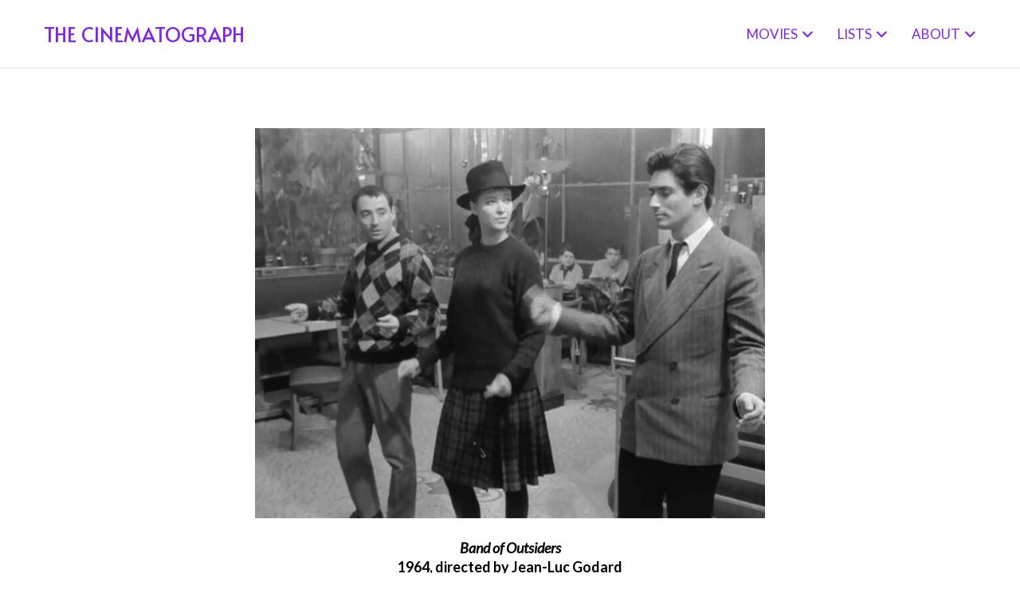

--- FILE ---
content_type: text/html; charset=UTF-8
request_url: https://www.the-cinematograph.com/movies/band-of-outsiders/
body_size: 18119
content:
<!DOCTYPE html>
<html lang="en-US">

<head>
    <meta charset="UTF-8">
    <meta http-equiv="X-UA-Compatible" content="IE=edge">
    <meta name="viewport" content="width=device-width, initial-scale=1">
    <link rel="profile" href="http://gmpg.org/xfn/11">
    <link rel="pingback" href="https://www.the-cinematograph.com/xmlrpc.php">
		<link rel="apple-touch-icon" sizes="180x180" href="/apple-touch-icon.png">
		<link rel="icon" type="image/png" sizes="32x32" href="/favicon-32x32.png">
		<link rel="icon" type="image/png" sizes="16x16" href="/favicon-16x16.png">
		<link rel="manifest" href="/site.webmanifest">
    <meta name='robots' content='index, follow, max-image-preview:large, max-snippet:-1, max-video-preview:-1' />

	<!-- This site is optimized with the Yoast SEO Premium plugin v21.9 (Yoast SEO v26.8) - https://yoast.com/product/yoast-seo-premium-wordpress/ -->
	<title>Band of Outsiders - THE CINEMATOGRAPH</title>
	<meta name="description" content="Whom exactly does the &#039;Band of Outsiders&#039; refer to, and what do the characters write in during the English class?" />
	<link rel="canonical" href="https://www.the-cinematograph.com/movies/band-of-outsiders/" />
	<meta property="og:locale" content="en_US" />
	<meta property="og:type" content="article" />
	<meta property="og:title" content="Band of Outsiders" />
	<meta property="og:description" content="Whom exactly does the &#039;Band of Outsiders&#039; refer to, and what do the characters write in during the English class?" />
	<meta property="og:url" content="https://www.the-cinematograph.com/movies/band-of-outsiders/" />
	<meta property="og:site_name" content="THE CINEMATOGRAPH" />
	<meta property="article:publisher" content="https://www.facebook.com/kieckhefer/" />
	<meta property="article:modified_time" content="2026-01-01T08:48:32+00:00" />
	<meta property="og:image" content="https://www.the-cinematograph.com/wp-content/uploads/2022/10/bande-a-part-0-47-57.jpg" />
	<meta property="og:image:width" content="1372" />
	<meta property="og:image:height" content="1050" />
	<meta property="og:image:type" content="image/jpeg" />
	<meta name="twitter:card" content="summary_large_image" />
	<script type="application/ld+json" class="yoast-schema-graph">{"@context":"https://schema.org","@graph":[{"@type":"WebPage","@id":"https://www.the-cinematograph.com/movies/band-of-outsiders/","url":"https://www.the-cinematograph.com/movies/band-of-outsiders/","name":"Band of Outsiders - THE CINEMATOGRAPH","isPartOf":{"@id":"https://www.the-cinematograph.com/#website"},"primaryImageOfPage":{"@id":"https://www.the-cinematograph.com/movies/band-of-outsiders/#primaryimage"},"image":{"@id":"https://www.the-cinematograph.com/movies/band-of-outsiders/#primaryimage"},"thumbnailUrl":"https://www.the-cinematograph.com/wp-content/uploads/2022/10/bande-a-part-0-47-57.jpg","datePublished":"2022-10-22T15:03:15+00:00","dateModified":"2026-01-01T08:48:32+00:00","description":"Whom exactly does the 'Band of Outsiders' refer to, and what do the characters write in during the English class?","breadcrumb":{"@id":"https://www.the-cinematograph.com/movies/band-of-outsiders/#breadcrumb"},"inLanguage":"en-US","potentialAction":[{"@type":"ReadAction","target":["https://www.the-cinematograph.com/movies/band-of-outsiders/"]}]},{"@type":"ImageObject","inLanguage":"en-US","@id":"https://www.the-cinematograph.com/movies/band-of-outsiders/#primaryimage","url":"https://www.the-cinematograph.com/wp-content/uploads/2022/10/bande-a-part-0-47-57.jpg","contentUrl":"https://www.the-cinematograph.com/wp-content/uploads/2022/10/bande-a-part-0-47-57.jpg","width":1372,"height":1050,"caption":"Band of Outsiders - Bande à part - Jean-Luc Godard - Madison - dance - Anna Karina - Claude Brasseur - Sami Frey"},{"@type":"BreadcrumbList","@id":"https://www.the-cinematograph.com/movies/band-of-outsiders/#breadcrumb","itemListElement":[{"@type":"ListItem","position":1,"name":"Home","item":"https://www.the-cinematograph.com/"},{"@type":"ListItem","position":2,"name":"Movies","item":"https://www.the-cinematograph.com/movies/"},{"@type":"ListItem","position":3,"name":"Band of Outsiders"}]},{"@type":"WebSite","@id":"https://www.the-cinematograph.com/#website","url":"https://www.the-cinematograph.com/","name":"THE CINEMATOGRAPH","description":"Understanding movies","publisher":{"@id":"https://www.the-cinematograph.com/#/schema/person/e2b156567185bc37ec37065b94bd1028"},"potentialAction":[{"@type":"SearchAction","target":{"@type":"EntryPoint","urlTemplate":"https://www.the-cinematograph.com/?s={search_term_string}"},"query-input":{"@type":"PropertyValueSpecification","valueRequired":true,"valueName":"search_term_string"}}],"inLanguage":"en-US"},{"@type":["Person","Organization"],"@id":"https://www.the-cinematograph.com/#/schema/person/e2b156567185bc37ec37065b94bd1028","name":"Daniel Kieckhefer","image":{"@type":"ImageObject","inLanguage":"en-US","@id":"https://www.the-cinematograph.com/#/schema/person/image/","url":"https://www.the-cinematograph.com/wp-content/uploads/2022/10/Profile-small.jpg","contentUrl":"https://www.the-cinematograph.com/wp-content/uploads/2022/10/Profile-small.jpg","width":795,"height":848,"caption":"Daniel Kieckhefer"},"logo":{"@id":"https://www.the-cinematograph.com/#/schema/person/image/"},"description":"Author of The Cinematograph https://www.the-cinematograph.com/about/daniel-kieckhefer/","sameAs":["https://www.the-cinematograph.com/","https://www.facebook.com/kieckhefer/"]}]}</script>
	<!-- / Yoast SEO Premium plugin. -->


<link rel='dns-prefetch' href='//www.googletagmanager.com' />
<link rel='dns-prefetch' href='//fonts.googleapis.com' />
<link rel='preconnect' href='https://fonts.gstatic.com' crossorigin />
<link rel="alternate" type="application/rss+xml" title="THE CINEMATOGRAPH &raquo; Feed" href="https://www.the-cinematograph.com/feed/" />
<link rel="alternate" type="application/rss+xml" title="THE CINEMATOGRAPH &raquo; Comments Feed" href="https://www.the-cinematograph.com/comments/feed/" />
<link rel="alternate" title="oEmbed (JSON)" type="application/json+oembed" href="https://www.the-cinematograph.com/wp-json/oembed/1.0/embed?url=https%3A%2F%2Fwww.the-cinematograph.com%2Fmovies%2Fband-of-outsiders%2F" />
<link rel="alternate" title="oEmbed (XML)" type="text/xml+oembed" href="https://www.the-cinematograph.com/wp-json/oembed/1.0/embed?url=https%3A%2F%2Fwww.the-cinematograph.com%2Fmovies%2Fband-of-outsiders%2F&#038;format=xml" />
<style id='wp-img-auto-sizes-contain-inline-css' type='text/css'>
img:is([sizes=auto i],[sizes^="auto," i]){contain-intrinsic-size:3000px 1500px}
/*# sourceURL=wp-img-auto-sizes-contain-inline-css */
</style>
<style id='wp-emoji-styles-inline-css' type='text/css'>

	img.wp-smiley, img.emoji {
		display: inline !important;
		border: none !important;
		box-shadow: none !important;
		height: 1em !important;
		width: 1em !important;
		margin: 0 0.07em !important;
		vertical-align: -0.1em !important;
		background: none !important;
		padding: 0 !important;
	}
/*# sourceURL=wp-emoji-styles-inline-css */
</style>
<style id='wp-block-library-inline-css' type='text/css'>
:root{--wp-block-synced-color:#7a00df;--wp-block-synced-color--rgb:122,0,223;--wp-bound-block-color:var(--wp-block-synced-color);--wp-editor-canvas-background:#ddd;--wp-admin-theme-color:#007cba;--wp-admin-theme-color--rgb:0,124,186;--wp-admin-theme-color-darker-10:#006ba1;--wp-admin-theme-color-darker-10--rgb:0,107,160.5;--wp-admin-theme-color-darker-20:#005a87;--wp-admin-theme-color-darker-20--rgb:0,90,135;--wp-admin-border-width-focus:2px}@media (min-resolution:192dpi){:root{--wp-admin-border-width-focus:1.5px}}.wp-element-button{cursor:pointer}:root .has-very-light-gray-background-color{background-color:#eee}:root .has-very-dark-gray-background-color{background-color:#313131}:root .has-very-light-gray-color{color:#eee}:root .has-very-dark-gray-color{color:#313131}:root .has-vivid-green-cyan-to-vivid-cyan-blue-gradient-background{background:linear-gradient(135deg,#00d084,#0693e3)}:root .has-purple-crush-gradient-background{background:linear-gradient(135deg,#34e2e4,#4721fb 50%,#ab1dfe)}:root .has-hazy-dawn-gradient-background{background:linear-gradient(135deg,#faaca8,#dad0ec)}:root .has-subdued-olive-gradient-background{background:linear-gradient(135deg,#fafae1,#67a671)}:root .has-atomic-cream-gradient-background{background:linear-gradient(135deg,#fdd79a,#004a59)}:root .has-nightshade-gradient-background{background:linear-gradient(135deg,#330968,#31cdcf)}:root .has-midnight-gradient-background{background:linear-gradient(135deg,#020381,#2874fc)}:root{--wp--preset--font-size--normal:16px;--wp--preset--font-size--huge:42px}.has-regular-font-size{font-size:1em}.has-larger-font-size{font-size:2.625em}.has-normal-font-size{font-size:var(--wp--preset--font-size--normal)}.has-huge-font-size{font-size:var(--wp--preset--font-size--huge)}.has-text-align-center{text-align:center}.has-text-align-left{text-align:left}.has-text-align-right{text-align:right}.has-fit-text{white-space:nowrap!important}#end-resizable-editor-section{display:none}.aligncenter{clear:both}.items-justified-left{justify-content:flex-start}.items-justified-center{justify-content:center}.items-justified-right{justify-content:flex-end}.items-justified-space-between{justify-content:space-between}.screen-reader-text{border:0;clip-path:inset(50%);height:1px;margin:-1px;overflow:hidden;padding:0;position:absolute;width:1px;word-wrap:normal!important}.screen-reader-text:focus{background-color:#ddd;clip-path:none;color:#444;display:block;font-size:1em;height:auto;left:5px;line-height:normal;padding:15px 23px 14px;text-decoration:none;top:5px;width:auto;z-index:100000}html :where(.has-border-color){border-style:solid}html :where([style*=border-top-color]){border-top-style:solid}html :where([style*=border-right-color]){border-right-style:solid}html :where([style*=border-bottom-color]){border-bottom-style:solid}html :where([style*=border-left-color]){border-left-style:solid}html :where([style*=border-width]){border-style:solid}html :where([style*=border-top-width]){border-top-style:solid}html :where([style*=border-right-width]){border-right-style:solid}html :where([style*=border-bottom-width]){border-bottom-style:solid}html :where([style*=border-left-width]){border-left-style:solid}html :where(img[class*=wp-image-]){height:auto;max-width:100%}:where(figure){margin:0 0 1em}html :where(.is-position-sticky){--wp-admin--admin-bar--position-offset:var(--wp-admin--admin-bar--height,0px)}@media screen and (max-width:600px){html :where(.is-position-sticky){--wp-admin--admin-bar--position-offset:0px}}

/*# sourceURL=wp-block-library-inline-css */
</style><style id='global-styles-inline-css' type='text/css'>
:root{--wp--preset--aspect-ratio--square: 1;--wp--preset--aspect-ratio--4-3: 4/3;--wp--preset--aspect-ratio--3-4: 3/4;--wp--preset--aspect-ratio--3-2: 3/2;--wp--preset--aspect-ratio--2-3: 2/3;--wp--preset--aspect-ratio--16-9: 16/9;--wp--preset--aspect-ratio--9-16: 9/16;--wp--preset--color--black: #000000;--wp--preset--color--cyan-bluish-gray: #abb8c3;--wp--preset--color--white: #ffffff;--wp--preset--color--pale-pink: #f78da7;--wp--preset--color--vivid-red: #cf2e2e;--wp--preset--color--luminous-vivid-orange: #ff6900;--wp--preset--color--luminous-vivid-amber: #fcb900;--wp--preset--color--light-green-cyan: #7bdcb5;--wp--preset--color--vivid-green-cyan: #00d084;--wp--preset--color--pale-cyan-blue: #8ed1fc;--wp--preset--color--vivid-cyan-blue: #0693e3;--wp--preset--color--vivid-purple: #9b51e0;--wp--preset--gradient--vivid-cyan-blue-to-vivid-purple: linear-gradient(135deg,rgb(6,147,227) 0%,rgb(155,81,224) 100%);--wp--preset--gradient--light-green-cyan-to-vivid-green-cyan: linear-gradient(135deg,rgb(122,220,180) 0%,rgb(0,208,130) 100%);--wp--preset--gradient--luminous-vivid-amber-to-luminous-vivid-orange: linear-gradient(135deg,rgb(252,185,0) 0%,rgb(255,105,0) 100%);--wp--preset--gradient--luminous-vivid-orange-to-vivid-red: linear-gradient(135deg,rgb(255,105,0) 0%,rgb(207,46,46) 100%);--wp--preset--gradient--very-light-gray-to-cyan-bluish-gray: linear-gradient(135deg,rgb(238,238,238) 0%,rgb(169,184,195) 100%);--wp--preset--gradient--cool-to-warm-spectrum: linear-gradient(135deg,rgb(74,234,220) 0%,rgb(151,120,209) 20%,rgb(207,42,186) 40%,rgb(238,44,130) 60%,rgb(251,105,98) 80%,rgb(254,248,76) 100%);--wp--preset--gradient--blush-light-purple: linear-gradient(135deg,rgb(255,206,236) 0%,rgb(152,150,240) 100%);--wp--preset--gradient--blush-bordeaux: linear-gradient(135deg,rgb(254,205,165) 0%,rgb(254,45,45) 50%,rgb(107,0,62) 100%);--wp--preset--gradient--luminous-dusk: linear-gradient(135deg,rgb(255,203,112) 0%,rgb(199,81,192) 50%,rgb(65,88,208) 100%);--wp--preset--gradient--pale-ocean: linear-gradient(135deg,rgb(255,245,203) 0%,rgb(182,227,212) 50%,rgb(51,167,181) 100%);--wp--preset--gradient--electric-grass: linear-gradient(135deg,rgb(202,248,128) 0%,rgb(113,206,126) 100%);--wp--preset--gradient--midnight: linear-gradient(135deg,rgb(2,3,129) 0%,rgb(40,116,252) 100%);--wp--preset--font-size--small: 13px;--wp--preset--font-size--medium: 20px;--wp--preset--font-size--large: 36px;--wp--preset--font-size--x-large: 42px;--wp--preset--spacing--20: 0.44rem;--wp--preset--spacing--30: 0.67rem;--wp--preset--spacing--40: 1rem;--wp--preset--spacing--50: 1.5rem;--wp--preset--spacing--60: 2.25rem;--wp--preset--spacing--70: 3.38rem;--wp--preset--spacing--80: 5.06rem;--wp--preset--shadow--natural: 6px 6px 9px rgba(0, 0, 0, 0.2);--wp--preset--shadow--deep: 12px 12px 50px rgba(0, 0, 0, 0.4);--wp--preset--shadow--sharp: 6px 6px 0px rgba(0, 0, 0, 0.2);--wp--preset--shadow--outlined: 6px 6px 0px -3px rgb(255, 255, 255), 6px 6px rgb(0, 0, 0);--wp--preset--shadow--crisp: 6px 6px 0px rgb(0, 0, 0);}:where(.is-layout-flex){gap: 0.5em;}:where(.is-layout-grid){gap: 0.5em;}body .is-layout-flex{display: flex;}.is-layout-flex{flex-wrap: wrap;align-items: center;}.is-layout-flex > :is(*, div){margin: 0;}body .is-layout-grid{display: grid;}.is-layout-grid > :is(*, div){margin: 0;}:where(.wp-block-columns.is-layout-flex){gap: 2em;}:where(.wp-block-columns.is-layout-grid){gap: 2em;}:where(.wp-block-post-template.is-layout-flex){gap: 1.25em;}:where(.wp-block-post-template.is-layout-grid){gap: 1.25em;}.has-black-color{color: var(--wp--preset--color--black) !important;}.has-cyan-bluish-gray-color{color: var(--wp--preset--color--cyan-bluish-gray) !important;}.has-white-color{color: var(--wp--preset--color--white) !important;}.has-pale-pink-color{color: var(--wp--preset--color--pale-pink) !important;}.has-vivid-red-color{color: var(--wp--preset--color--vivid-red) !important;}.has-luminous-vivid-orange-color{color: var(--wp--preset--color--luminous-vivid-orange) !important;}.has-luminous-vivid-amber-color{color: var(--wp--preset--color--luminous-vivid-amber) !important;}.has-light-green-cyan-color{color: var(--wp--preset--color--light-green-cyan) !important;}.has-vivid-green-cyan-color{color: var(--wp--preset--color--vivid-green-cyan) !important;}.has-pale-cyan-blue-color{color: var(--wp--preset--color--pale-cyan-blue) !important;}.has-vivid-cyan-blue-color{color: var(--wp--preset--color--vivid-cyan-blue) !important;}.has-vivid-purple-color{color: var(--wp--preset--color--vivid-purple) !important;}.has-black-background-color{background-color: var(--wp--preset--color--black) !important;}.has-cyan-bluish-gray-background-color{background-color: var(--wp--preset--color--cyan-bluish-gray) !important;}.has-white-background-color{background-color: var(--wp--preset--color--white) !important;}.has-pale-pink-background-color{background-color: var(--wp--preset--color--pale-pink) !important;}.has-vivid-red-background-color{background-color: var(--wp--preset--color--vivid-red) !important;}.has-luminous-vivid-orange-background-color{background-color: var(--wp--preset--color--luminous-vivid-orange) !important;}.has-luminous-vivid-amber-background-color{background-color: var(--wp--preset--color--luminous-vivid-amber) !important;}.has-light-green-cyan-background-color{background-color: var(--wp--preset--color--light-green-cyan) !important;}.has-vivid-green-cyan-background-color{background-color: var(--wp--preset--color--vivid-green-cyan) !important;}.has-pale-cyan-blue-background-color{background-color: var(--wp--preset--color--pale-cyan-blue) !important;}.has-vivid-cyan-blue-background-color{background-color: var(--wp--preset--color--vivid-cyan-blue) !important;}.has-vivid-purple-background-color{background-color: var(--wp--preset--color--vivid-purple) !important;}.has-black-border-color{border-color: var(--wp--preset--color--black) !important;}.has-cyan-bluish-gray-border-color{border-color: var(--wp--preset--color--cyan-bluish-gray) !important;}.has-white-border-color{border-color: var(--wp--preset--color--white) !important;}.has-pale-pink-border-color{border-color: var(--wp--preset--color--pale-pink) !important;}.has-vivid-red-border-color{border-color: var(--wp--preset--color--vivid-red) !important;}.has-luminous-vivid-orange-border-color{border-color: var(--wp--preset--color--luminous-vivid-orange) !important;}.has-luminous-vivid-amber-border-color{border-color: var(--wp--preset--color--luminous-vivid-amber) !important;}.has-light-green-cyan-border-color{border-color: var(--wp--preset--color--light-green-cyan) !important;}.has-vivid-green-cyan-border-color{border-color: var(--wp--preset--color--vivid-green-cyan) !important;}.has-pale-cyan-blue-border-color{border-color: var(--wp--preset--color--pale-cyan-blue) !important;}.has-vivid-cyan-blue-border-color{border-color: var(--wp--preset--color--vivid-cyan-blue) !important;}.has-vivid-purple-border-color{border-color: var(--wp--preset--color--vivid-purple) !important;}.has-vivid-cyan-blue-to-vivid-purple-gradient-background{background: var(--wp--preset--gradient--vivid-cyan-blue-to-vivid-purple) !important;}.has-light-green-cyan-to-vivid-green-cyan-gradient-background{background: var(--wp--preset--gradient--light-green-cyan-to-vivid-green-cyan) !important;}.has-luminous-vivid-amber-to-luminous-vivid-orange-gradient-background{background: var(--wp--preset--gradient--luminous-vivid-amber-to-luminous-vivid-orange) !important;}.has-luminous-vivid-orange-to-vivid-red-gradient-background{background: var(--wp--preset--gradient--luminous-vivid-orange-to-vivid-red) !important;}.has-very-light-gray-to-cyan-bluish-gray-gradient-background{background: var(--wp--preset--gradient--very-light-gray-to-cyan-bluish-gray) !important;}.has-cool-to-warm-spectrum-gradient-background{background: var(--wp--preset--gradient--cool-to-warm-spectrum) !important;}.has-blush-light-purple-gradient-background{background: var(--wp--preset--gradient--blush-light-purple) !important;}.has-blush-bordeaux-gradient-background{background: var(--wp--preset--gradient--blush-bordeaux) !important;}.has-luminous-dusk-gradient-background{background: var(--wp--preset--gradient--luminous-dusk) !important;}.has-pale-ocean-gradient-background{background: var(--wp--preset--gradient--pale-ocean) !important;}.has-electric-grass-gradient-background{background: var(--wp--preset--gradient--electric-grass) !important;}.has-midnight-gradient-background{background: var(--wp--preset--gradient--midnight) !important;}.has-small-font-size{font-size: var(--wp--preset--font-size--small) !important;}.has-medium-font-size{font-size: var(--wp--preset--font-size--medium) !important;}.has-large-font-size{font-size: var(--wp--preset--font-size--large) !important;}.has-x-large-font-size{font-size: var(--wp--preset--font-size--x-large) !important;}
/*# sourceURL=global-styles-inline-css */
</style>

<style id='classic-theme-styles-inline-css' type='text/css'>
/*! This file is auto-generated */
.wp-block-button__link{color:#fff;background-color:#32373c;border-radius:9999px;box-shadow:none;text-decoration:none;padding:calc(.667em + 2px) calc(1.333em + 2px);font-size:1.125em}.wp-block-file__button{background:#32373c;color:#fff;text-decoration:none}
/*# sourceURL=/wp-includes/css/classic-themes.min.css */
</style>
<link rel='stylesheet' id='lvca-animate-styles-css' href='https://www.the-cinematograph.com/wp-content/plugins/addons-for-visual-composer/assets/css/animate.css?ver=3.9.4' type='text/css' media='all' />
<link rel='stylesheet' id='lvca-frontend-styles-css' href='https://www.the-cinematograph.com/wp-content/plugins/addons-for-visual-composer/assets/css/lvca-frontend.css?ver=3.9.4' type='text/css' media='all' />
<link rel='stylesheet' id='lvca-icomoon-styles-css' href='https://www.the-cinematograph.com/wp-content/plugins/addons-for-visual-composer/assets/css/icomoon.css?ver=3.9.4' type='text/css' media='all' />
<link rel='stylesheet' id='rs-plugin-settings-css' href='https://www.the-cinematograph.com/wp-content/plugins/revslider/public/assets/css/settings.css?ver=5.4.6.6' type='text/css' media='all' />
<style id='rs-plugin-settings-inline-css' type='text/css'>
#rs-demo-id {}
/*# sourceURL=rs-plugin-settings-inline-css */
</style>
<link rel='stylesheet' id='lvca-accordion-css' href='https://www.the-cinematograph.com/wp-content/plugins/addons-for-visual-composer/includes/addons/accordion/css/style.css?ver=3.9.4' type='text/css' media='all' />
<link rel='stylesheet' id='lvca-slick-css' href='https://www.the-cinematograph.com/wp-content/plugins/addons-for-visual-composer/assets/css/slick.css?ver=3.9.4' type='text/css' media='all' />
<link rel='stylesheet' id='lvca-carousel-css' href='https://www.the-cinematograph.com/wp-content/plugins/addons-for-visual-composer/includes/addons/carousel/css/style.css?ver=3.9.4' type='text/css' media='all' />
<link rel='stylesheet' id='lvca-clients-css' href='https://www.the-cinematograph.com/wp-content/plugins/addons-for-visual-composer/includes/addons/clients/css/style.css?ver=3.9.4' type='text/css' media='all' />
<link rel='stylesheet' id='lvca-heading-css' href='https://www.the-cinematograph.com/wp-content/plugins/addons-for-visual-composer/includes/addons/heading/css/style.css?ver=3.9.4' type='text/css' media='all' />
<link rel='stylesheet' id='lvca-odometers-css' href='https://www.the-cinematograph.com/wp-content/plugins/addons-for-visual-composer/includes/addons/odometers/css/style.css?ver=3.9.4' type='text/css' media='all' />
<link rel='stylesheet' id='lvca-piecharts-css' href='https://www.the-cinematograph.com/wp-content/plugins/addons-for-visual-composer/includes/addons/piecharts/css/style.css?ver=3.9.4' type='text/css' media='all' />
<link rel='stylesheet' id='lvca-posts-carousel-css' href='https://www.the-cinematograph.com/wp-content/plugins/addons-for-visual-composer/includes/addons/posts-carousel/css/style.css?ver=3.9.4' type='text/css' media='all' />
<link rel='stylesheet' id='lvca-pricing-table-css' href='https://www.the-cinematograph.com/wp-content/plugins/addons-for-visual-composer/includes/addons/pricing-table/css/style.css?ver=3.9.4' type='text/css' media='all' />
<link rel='stylesheet' id='lvca-services-css' href='https://www.the-cinematograph.com/wp-content/plugins/addons-for-visual-composer/includes/addons/services/css/style.css?ver=3.9.4' type='text/css' media='all' />
<link rel='stylesheet' id='lvca-stats-bar-css' href='https://www.the-cinematograph.com/wp-content/plugins/addons-for-visual-composer/includes/addons/stats-bar/css/style.css?ver=3.9.4' type='text/css' media='all' />
<link rel='stylesheet' id='lvca-tabs-css' href='https://www.the-cinematograph.com/wp-content/plugins/addons-for-visual-composer/includes/addons/tabs/css/style.css?ver=3.9.4' type='text/css' media='all' />
<link rel='stylesheet' id='lvca-team-members-css' href='https://www.the-cinematograph.com/wp-content/plugins/addons-for-visual-composer/includes/addons/team/css/style.css?ver=3.9.4' type='text/css' media='all' />
<link rel='stylesheet' id='lvca-testimonials-css' href='https://www.the-cinematograph.com/wp-content/plugins/addons-for-visual-composer/includes/addons/testimonials/css/style.css?ver=3.9.4' type='text/css' media='all' />
<link rel='stylesheet' id='lvca-flexslider-css' href='https://www.the-cinematograph.com/wp-content/plugins/addons-for-visual-composer/assets/css/flexslider.css?ver=3.9.4' type='text/css' media='all' />
<link rel='stylesheet' id='lvca-testimonials-slider-css' href='https://www.the-cinematograph.com/wp-content/plugins/addons-for-visual-composer/includes/addons/testimonials-slider/css/style.css?ver=3.9.4' type='text/css' media='all' />
<link rel='stylesheet' id='lvca-portfolio-css' href='https://www.the-cinematograph.com/wp-content/plugins/addons-for-visual-composer/includes/addons/portfolio/css/style.css?ver=3.9.4' type='text/css' media='all' />
<link rel='stylesheet' id='extendify-utility-styles-css' href='https://www.the-cinematograph.com/wp-content/plugins/extendify/public/build/utility-minimum.css?ver=6.9' type='text/css' media='all' />
<link rel='stylesheet' id='bootstrap-css' href='https://www.the-cinematograph.com/wp-content/themes/adamwp/css/bootstrap.min.css?ver=3.3.7' type='text/css' media='all' />
<link rel='stylesheet' id='adamwp-parent-style-css' href='https://www.the-cinematograph.com/wp-content/themes/adamwp/style.css?ver=1.0' type='text/css' media='all' />
<link rel='stylesheet' id='font-awesome-css' href='https://www.the-cinematograph.com/wp-content/themes/adamwp/css/font-awesome.min.css?ver=4.5.0' type='text/css' media='all' />
<link rel='stylesheet' id='et-line-iocn-css' href='https://www.the-cinematograph.com/wp-content/themes/adamwp/css/et-line-iocn.css?ver=1.0' type='text/css' media='all' />
<link rel='stylesheet' id='adamwp-elements-style-css' href='https://www.the-cinematograph.com/wp-content/themes/adamwp/css/elements.css?ver=1.0' type='text/css' media='all' />
<link rel='stylesheet' id='adamwp-custom-style-css' href='https://www.the-cinematograph.com/wp-content/themes/adamwp/css/custom.css?ver=1.0' type='text/css' media='all' />
<link rel='stylesheet' id='adamwp-responsive-style-css' href='https://www.the-cinematograph.com/wp-content/themes/adamwp/css/responsive.css?ver=1.0' type='text/css' media='all' />
<link rel='stylesheet' id='adamwp-style-css' href='https://www.the-cinematograph.com/wp-content/themes/adamwp-child/style.css?ver=6.9' type='text/css' media='all' />
<link rel='stylesheet' id='google-fonts-css' href='//fonts.googleapis.com/css?family=Lato%3A100%2C300%2C400%2C400i%2C700%2C900%7COswald%3A300%2C400%2C600%2C700%26subset%3Dlatin%2Clatin-ext&#038;ver=1.0.0' type='text/css' media='all' />
<link rel='stylesheet' id='wpzoom-social-icons-socicon-css' href='https://www.the-cinematograph.com/wp-content/plugins/social-icons-widget-by-wpzoom/assets/css/wpzoom-socicon.css?ver=1768507078' type='text/css' media='all' />
<link rel='stylesheet' id='wpzoom-social-icons-genericons-css' href='https://www.the-cinematograph.com/wp-content/plugins/social-icons-widget-by-wpzoom/assets/css/genericons.css?ver=1768507078' type='text/css' media='all' />
<link rel='stylesheet' id='wpzoom-social-icons-academicons-css' href='https://www.the-cinematograph.com/wp-content/plugins/social-icons-widget-by-wpzoom/assets/css/academicons.min.css?ver=1768507078' type='text/css' media='all' />
<link rel='stylesheet' id='wpzoom-social-icons-font-awesome-3-css' href='https://www.the-cinematograph.com/wp-content/plugins/social-icons-widget-by-wpzoom/assets/css/font-awesome-3.min.css?ver=1768507078' type='text/css' media='all' />
<link rel='stylesheet' id='dashicons-css' href='https://www.the-cinematograph.com/wp-includes/css/dashicons.min.css?ver=6.9' type='text/css' media='all' />
<link rel='stylesheet' id='wpzoom-social-icons-styles-css' href='https://www.the-cinematograph.com/wp-content/plugins/social-icons-widget-by-wpzoom/assets/css/wpzoom-social-icons-styles.css?ver=1768507078' type='text/css' media='all' />
<link rel='stylesheet' id='tablepress-default-css' href='https://www.the-cinematograph.com/wp-content/plugins/tablepress/css/build/default.css?ver=3.2.6' type='text/css' media='all' />
<link rel='stylesheet' id='js_composer_front-css' href='https://www.the-cinematograph.com/wp-content/plugins/js_composer/assets/css/js_composer.min.css?ver=8.4.1' type='text/css' media='all' />
<link rel="preload" as="style" href="https://fonts.googleapis.com/css?family=Alata:400&#038;display=swap&#038;ver=1736658453" /><link rel="stylesheet" href="https://fonts.googleapis.com/css?family=Alata:400&#038;display=swap&#038;ver=1736658453" media="print" onload="this.media='all'"><noscript><link rel="stylesheet" href="https://fonts.googleapis.com/css?family=Alata:400&#038;display=swap&#038;ver=1736658453" /></noscript><link rel='preload' as='font'  id='wpzoom-social-icons-font-academicons-woff2-css' href='https://www.the-cinematograph.com/wp-content/plugins/social-icons-widget-by-wpzoom/assets/font/academicons.woff2?v=1.9.2'  type='font/woff2' crossorigin />
<link rel='preload' as='font'  id='wpzoom-social-icons-font-fontawesome-3-woff2-css' href='https://www.the-cinematograph.com/wp-content/plugins/social-icons-widget-by-wpzoom/assets/font/fontawesome-webfont.woff2?v=4.7.0'  type='font/woff2' crossorigin />
<link rel='preload' as='font'  id='wpzoom-social-icons-font-genericons-woff-css' href='https://www.the-cinematograph.com/wp-content/plugins/social-icons-widget-by-wpzoom/assets/font/Genericons.woff'  type='font/woff' crossorigin />
<link rel='preload' as='font'  id='wpzoom-social-icons-font-socicon-woff2-css' href='https://www.the-cinematograph.com/wp-content/plugins/social-icons-widget-by-wpzoom/assets/font/socicon.woff2?v=4.5.4'  type='font/woff2' crossorigin />
<script type="text/javascript" src="https://www.the-cinematograph.com/wp-includes/js/jquery/jquery.min.js?ver=3.7.1" id="jquery-core-js"></script>
<script type="text/javascript" src="https://www.the-cinematograph.com/wp-includes/js/jquery/jquery-migrate.min.js?ver=3.4.1" id="jquery-migrate-js"></script>
<script type="text/javascript" src="https://www.the-cinematograph.com/wp-content/plugins/addons-for-visual-composer/assets/js/jquery.waypoints.min.js?ver=3.9.4" id="lvca-waypoints-js"></script>
<script type="text/javascript" id="lvca-frontend-scripts-js-extra">
/* <![CDATA[ */
var lvca_settings = {"mobile_width":"780","custom_css":""};
//# sourceURL=lvca-frontend-scripts-js-extra
/* ]]> */
</script>
<script type="text/javascript" src="https://www.the-cinematograph.com/wp-content/plugins/addons-for-visual-composer/assets/js/lvca-frontend.min.js?ver=3.9.4" id="lvca-frontend-scripts-js"></script>
<script type="text/javascript" src="https://www.the-cinematograph.com/wp-content/plugins/revslider/public/assets/js/jquery.themepunch.tools.min.js?ver=5.4.6.6" id="tp-tools-js"></script>
<script type="text/javascript" src="https://www.the-cinematograph.com/wp-content/plugins/revslider/public/assets/js/jquery.themepunch.revolution.min.js?ver=5.4.6.6" id="revmin-js"></script>
<script type="text/javascript" src="https://www.the-cinematograph.com/wp-content/plugins/addons-for-visual-composer/includes/addons/accordion/js/accordion.min.js?ver=3.9.4" id="lvca-accordion-js"></script>
<script type="text/javascript" src="https://www.the-cinematograph.com/wp-content/plugins/addons-for-visual-composer/assets/js/slick.min.js?ver=3.9.4" id="lvca-slick-carousel-js"></script>
<script type="text/javascript" src="https://www.the-cinematograph.com/wp-content/plugins/addons-for-visual-composer/assets/js/jquery.stats.min.js?ver=3.9.4" id="lvca-stats-js"></script>
<script type="text/javascript" src="https://www.the-cinematograph.com/wp-content/plugins/addons-for-visual-composer/includes/addons/odometers/js/odometer.min.js?ver=3.9.4" id="lvca-odometers-js"></script>
<script type="text/javascript" src="https://www.the-cinematograph.com/wp-content/plugins/addons-for-visual-composer/includes/addons/piecharts/js/piechart.min.js?ver=3.9.4" id="lvca-piecharts-js"></script>
<script type="text/javascript" src="https://www.the-cinematograph.com/wp-content/plugins/addons-for-visual-composer/includes/addons/posts-carousel/js/posts-carousel.min.js?ver=3.9.4" id="lvca-post-carousel-js"></script>
<script type="text/javascript" src="https://www.the-cinematograph.com/wp-content/plugins/addons-for-visual-composer/includes/addons/spacer/js/spacer.min.js?ver=3.9.4" id="lvca-spacer-js"></script>
<script type="text/javascript" src="https://www.the-cinematograph.com/wp-content/plugins/addons-for-visual-composer/includes/addons/services/js/services.min.js?ver=3.9.4" id="lvca-services-js"></script>
<script type="text/javascript" src="https://www.the-cinematograph.com/wp-content/plugins/addons-for-visual-composer/includes/addons/stats-bar/js/stats-bar.min.js?ver=3.9.4" id="lvca-stats-bar-js"></script>
<script type="text/javascript" src="https://www.the-cinematograph.com/wp-content/plugins/addons-for-visual-composer/includes/addons/tabs/js/tabs.min.js?ver=3.9.4" id="lvca-tabs-js"></script>
<script type="text/javascript" src="https://www.the-cinematograph.com/wp-content/plugins/addons-for-visual-composer/assets/js/jquery.flexslider.min.js?ver=3.9.4" id="lvca-flexslider-js"></script>
<script type="text/javascript" src="https://www.the-cinematograph.com/wp-content/plugins/addons-for-visual-composer/includes/addons/testimonials-slider/js/testimonials.min.js?ver=3.9.4" id="lvca-testimonials-slider-js"></script>
<script type="text/javascript" src="https://www.the-cinematograph.com/wp-content/plugins/addons-for-visual-composer/assets/js/isotope.pkgd.min.js?ver=3.9.4" id="lvca-isotope-js"></script>
<script type="text/javascript" src="https://www.the-cinematograph.com/wp-content/plugins/addons-for-visual-composer/assets/js/imagesloaded.pkgd.min.js?ver=3.9.4" id="lvca-imagesloaded-js"></script>
<script type="text/javascript" src="https://www.the-cinematograph.com/wp-content/plugins/addons-for-visual-composer/includes/addons/portfolio/js/portfolio.min.js?ver=3.9.4" id="lvca-portfolio-js"></script>

<!-- Google tag (gtag.js) snippet added by Site Kit -->
<!-- Google Analytics snippet added by Site Kit -->
<script type="text/javascript" src="https://www.googletagmanager.com/gtag/js?id=G-52KHTMZQ3X" id="google_gtagjs-js" async></script>
<script type="text/javascript" id="google_gtagjs-js-after">
/* <![CDATA[ */
window.dataLayer = window.dataLayer || [];function gtag(){dataLayer.push(arguments);}
gtag("set","linker",{"domains":["www.the-cinematograph.com"]});
gtag("js", new Date());
gtag("set", "developer_id.dZTNiMT", true);
gtag("config", "G-52KHTMZQ3X");
//# sourceURL=google_gtagjs-js-after
/* ]]> */
</script>
<script></script><link rel="https://api.w.org/" href="https://www.the-cinematograph.com/wp-json/" /><link rel="alternate" title="JSON" type="application/json" href="https://www.the-cinematograph.com/wp-json/wp/v2/pages/304" /><link rel="EditURI" type="application/rsd+xml" title="RSD" href="https://www.the-cinematograph.com/xmlrpc.php?rsd" />
<meta name="generator" content="WordPress 6.9" />
<link rel='shortlink' href='https://www.the-cinematograph.com/?p=304' />
<meta name="generator" content="Redux 4.5.10" />        <script type="text/javascript">
            (function () {
                window.lvca_fs = {can_use_premium_code: false};
            })();
        </script>
        <meta name="generator" content="Site Kit by Google 1.170.0" /><style type="text/css">.recentcomments a{display:inline !important;padding:0 !important;margin:0 !important;}</style><meta name="generator" content="Powered by WPBakery Page Builder - drag and drop page builder for WordPress."/>
	<style type="text/css">
			.site-title,
		.site-description {
			position: absolute;
			clip: rect(1px, 1px, 1px, 1px);
		}
		</style>
	<meta name="generator" content="Powered by Slider Revolution 5.4.6.6 - responsive, Mobile-Friendly Slider Plugin for WordPress with comfortable drag and drop interface." />
<link rel="icon" href="https://www.the-cinematograph.com/wp-content/uploads/2022/10/cropped-cinematograph-icon-32x32.jpg" sizes="32x32" />
<link rel="icon" href="https://www.the-cinematograph.com/wp-content/uploads/2022/10/cropped-cinematograph-icon-192x192.jpg" sizes="192x192" />
<link rel="apple-touch-icon" href="https://www.the-cinematograph.com/wp-content/uploads/2022/10/cropped-cinematograph-icon-180x180.jpg" />
<meta name="msapplication-TileImage" content="https://www.the-cinematograph.com/wp-content/uploads/2022/10/cropped-cinematograph-icon-270x270.jpg" />
<script type="text/javascript">function setREVStartSize(e){
				document.addEventListener("DOMContentLoaded", function() {
					try{ e.c=jQuery(e.c);var i=jQuery(window).width(),t=9999,r=0,n=0,l=0,f=0,s=0,h=0;
						if(e.responsiveLevels&&(jQuery.each(e.responsiveLevels,function(e,f){f>i&&(t=r=f,l=e),i>f&&f>r&&(r=f,n=e)}),t>r&&(l=n)),f=e.gridheight[l]||e.gridheight[0]||e.gridheight,s=e.gridwidth[l]||e.gridwidth[0]||e.gridwidth,h=i/s,h=h>1?1:h,f=Math.round(h*f),"fullscreen"==e.sliderLayout){var u=(e.c.width(),jQuery(window).height());if(void 0!=e.fullScreenOffsetContainer){var c=e.fullScreenOffsetContainer.split(",");if (c) jQuery.each(c,function(e,i){u=jQuery(i).length>0?u-jQuery(i).outerHeight(!0):u}),e.fullScreenOffset.split("%").length>1&&void 0!=e.fullScreenOffset&&e.fullScreenOffset.length>0?u-=jQuery(window).height()*parseInt(e.fullScreenOffset,0)/100:void 0!=e.fullScreenOffset&&e.fullScreenOffset.length>0&&(u-=parseInt(e.fullScreenOffset,0))}f=u}else void 0!=e.minHeight&&f<e.minHeight&&(f=e.minHeight);e.c.closest(".rev_slider_wrapper").css({height:f})					
					}catch(d){console.log("Failure at Presize of Slider:"+d)}
				});
			};</script>
		<style type="text/css" id="wp-custom-css">
			.breadcrumb-area {
	display:none;
}

h1.site_title {
	margin-bottom:0;
	padding-top:5px;
}		</style>
		<style id="adamwp_option-dynamic-css" title="dynamic-css" class="redux-options-output">body.adamwp_body a{color:#8224E3;}body.adamwp_body a:hover{color:#1EC2CE;}a.to-top-btn.to-top-show{background-color:transparent;}a.to-top-btn.to-top-show:hover{background-color:transparent;}a.to-top-btn.to-top-show i{color:#8224E3;}a.to-top-btn.to-top-show i:hover{color:#1EC2CE;}.menu-area ul.main-menu > li > a,ul.sidebar-menu > li > a{color:#8224E3;}.menu-area ul.main-menu > li > a:hover,ul.sidebar-menu > li > a:hover{color:#1EC2CE;}nav.nav_bar ul.sub-menu >li > a{color:#8224E3;}nav.nav_bar ul.sub-menu >li > a:hover{color:#1EC2CE;}body.adamwp_body{letter-spacing:0px;}.h1,.h2,.h3,.h4,.h5,.h6,h1,h2,h3,h4,h5,h6,body.adamwp_body #primary h1,body.adamwp_body #primary h2,body.adamwp_body #primary h3,body.adamwp_body #primary h4,body.adamwp_body #primary h5,body.adamwp_body #primary h6{font-family:Alata;line-height:25px;letter-spacing:0px;font-weight:400;font-style:normal;font-size:25px;}nav.nav_bar ul.main-menu li a{line-height:17px;letter-spacing:0px;font-size:17px;}</style><style type="text/css" data-type="vc_shortcodes-default-css">.vc_do_btn{margin-bottom:22px;}</style><noscript><style> .wpb_animate_when_almost_visible { opacity: 1; }</style></noscript>    
<link rel='stylesheet' id='vc_font_awesome_5_shims-css' href='https://www.the-cinematograph.com/wp-content/plugins/js_composer/assets/lib/vendor/node_modules/@fortawesome/fontawesome-free/css/v4-shims.min.css?ver=8.4.1' type='text/css' media='all' />
<link rel='stylesheet' id='vc_font_awesome_6-css' href='https://www.the-cinematograph.com/wp-content/plugins/js_composer/assets/lib/vendor/node_modules/@fortawesome/fontawesome-free/css/all.min.css?ver=8.4.1' type='text/css' media='all' />
</head>

<body class="wp-singular page-template-default page page-id-304 page-child parent-pageid-33 wp-theme-adamwp wp-child-theme-adamwp-child adamwp_body wpb-js-composer js-comp-ver-8.4.1 vc_responsive">
	
        
            <div id="preloader-wrapper">
                <div class="preloader-wave-effect"></div>
            </div>

            
                <div class="site-wrapper wrapper">

                    


    <header class="header-area header-style-one intelligent-header">

        <div class="header-middle-area">

            <div class="container">

                <div class="row">

                    <div class="col-md-3 col-sm-2 col-xs-8">

                        <div class="logo">

                            
                            <h1 class="site_title"><a href="https://www.the-cinematograph.com">THE CINEMATOGRAPH</a></h1>

                            
                            
                        </div>

                    </div>

                    <div class="col-md-9 col-sm-10 hidden-xs hidden-sm">

                        <div class="menu-area">

                            <nav class="nav_bar">

                                <ul id="menu-main-menu" class="main-menu hover-style-one clearfix"><li id="menu-item-35" class="menu-item menu-item-type-post_type menu-item-object-page current-page-ancestor menu-item-has-children menu-item-35"><a href="https://www.the-cinematograph.com/movies/">Movies</a>
<ul class="sub-menu">
	<li id="menu-item-50" class="menu-item menu-item-type-post_type menu-item-object-page menu-item-50"><a href="https://www.the-cinematograph.com/movies/new-coming-soon/">New + Coming Soon</a></li>
	<li id="menu-item-2177" class="menu-item menu-item-type-post_type menu-item-object-page menu-item-2177"><a href="https://www.the-cinematograph.com/actor-index/">Actor Index</a></li>
	<li id="menu-item-1887" class="menu-item menu-item-type-post_type menu-item-object-page menu-item-1887"><a href="https://www.the-cinematograph.com/structure-index/">Structure Index</a></li>
	<li id="menu-item-1882" class="menu-item menu-item-type-post_type menu-item-object-page menu-item-1882"><a href="https://www.the-cinematograph.com/topical-index/">Topical Index</a></li>
	<li id="menu-item-4569" class="menu-item menu-item-type-post_type menu-item-object-page menu-item-4569"><a href="https://www.the-cinematograph.com/essays/">Long-Form Essays</a></li>
</ul>
</li>
<li id="menu-item-6530" class="menu-item menu-item-type-post_type menu-item-object-page menu-item-has-children menu-item-6530"><a href="https://www.the-cinematograph.com/lists/">Lists</a>
<ul class="sub-menu">
	<li id="menu-item-2275" class="menu-item menu-item-type-post_type menu-item-object-page menu-item-2275"><a href="https://www.the-cinematograph.com/lists/top-10/">Top 10</a></li>
	<li id="menu-item-7028" class="menu-item menu-item-type-post_type menu-item-object-page menu-item-7028"><a href="https://www.the-cinematograph.com/lists/lines/">Lines</a></li>
	<li id="menu-item-6855" class="menu-item menu-item-type-post_type menu-item-object-page menu-item-6855"><a href="https://www.the-cinematograph.com/lists/twins/">Twins</a></li>
</ul>
</li>
<li id="menu-item-23" class="menu-item menu-item-type-post_type menu-item-object-page menu-item-has-children menu-item-23"><a href="https://www.the-cinematograph.com/about/">About</a>
<ul class="sub-menu">
	<li id="menu-item-43" class="menu-item menu-item-type-post_type menu-item-object-page menu-item-43"><a href="https://www.the-cinematograph.com/about/daniel-kieckhefer/">Daniel Kieckhefer</a></li>
	<li id="menu-item-42" class="menu-item menu-item-type-post_type menu-item-object-page menu-item-42"><a href="https://www.the-cinematograph.com/about/lawrence-fox/">Lawrence Fox</a></li>
	<li id="menu-item-44" class="menu-item menu-item-type-post_type menu-item-object-page menu-item-44"><a href="https://www.the-cinematograph.com/about/credits/">Credits</a></li>
	<li id="menu-item-1884" class="menu-item menu-item-type-post_type menu-item-object-page menu-item-1884"><a href="https://www.the-cinematograph.com/about/faqs/">FAQs</a></li>
	<li id="menu-item-31" class="menu-item menu-item-type-post_type menu-item-object-page menu-item-31"><a href="https://www.the-cinematograph.com/contact/">Contact</a></li>
</ul>
</li>
</ul>                            </nav>

                        </div>

                    </div>



                    <div class="clearfix"></div>

                    <!-- START OF MOBILE MENU AREA -->

                    <div class="mobile-menu-area clearfix hidden-md hidden-lg">

                        <nav class="mobile-menu">

                            <ul id="menu-main-menu-1" class="mob-menu"><li class="menu-item menu-item-type-post_type menu-item-object-page current-page-ancestor menu-item-has-children menu-item-35"><a href="https://www.the-cinematograph.com/movies/">Movies</a>
<ul class="sub-menu">
	<li class="menu-item menu-item-type-post_type menu-item-object-page menu-item-50"><a href="https://www.the-cinematograph.com/movies/new-coming-soon/">New + Coming Soon</a></li>
	<li class="menu-item menu-item-type-post_type menu-item-object-page menu-item-2177"><a href="https://www.the-cinematograph.com/actor-index/">Actor Index</a></li>
	<li class="menu-item menu-item-type-post_type menu-item-object-page menu-item-1887"><a href="https://www.the-cinematograph.com/structure-index/">Structure Index</a></li>
	<li class="menu-item menu-item-type-post_type menu-item-object-page menu-item-1882"><a href="https://www.the-cinematograph.com/topical-index/">Topical Index</a></li>
	<li class="menu-item menu-item-type-post_type menu-item-object-page menu-item-4569"><a href="https://www.the-cinematograph.com/essays/">Long-Form Essays</a></li>
</ul>
</li>
<li class="menu-item menu-item-type-post_type menu-item-object-page menu-item-has-children menu-item-6530"><a href="https://www.the-cinematograph.com/lists/">Lists</a>
<ul class="sub-menu">
	<li class="menu-item menu-item-type-post_type menu-item-object-page menu-item-2275"><a href="https://www.the-cinematograph.com/lists/top-10/">Top 10</a></li>
	<li class="menu-item menu-item-type-post_type menu-item-object-page menu-item-7028"><a href="https://www.the-cinematograph.com/lists/lines/">Lines</a></li>
	<li class="menu-item menu-item-type-post_type menu-item-object-page menu-item-6855"><a href="https://www.the-cinematograph.com/lists/twins/">Twins</a></li>
</ul>
</li>
<li class="menu-item menu-item-type-post_type menu-item-object-page menu-item-has-children menu-item-23"><a href="https://www.the-cinematograph.com/about/">About</a>
<ul class="sub-menu">
	<li class="menu-item menu-item-type-post_type menu-item-object-page menu-item-43"><a href="https://www.the-cinematograph.com/about/daniel-kieckhefer/">Daniel Kieckhefer</a></li>
	<li class="menu-item menu-item-type-post_type menu-item-object-page menu-item-42"><a href="https://www.the-cinematograph.com/about/lawrence-fox/">Lawrence Fox</a></li>
	<li class="menu-item menu-item-type-post_type menu-item-object-page menu-item-44"><a href="https://www.the-cinematograph.com/about/credits/">Credits</a></li>
	<li class="menu-item menu-item-type-post_type menu-item-object-page menu-item-1884"><a href="https://www.the-cinematograph.com/about/faqs/">FAQs</a></li>
	<li class="menu-item menu-item-type-post_type menu-item-object-page menu-item-31"><a href="https://www.the-cinematograph.com/contact/">Contact</a></li>
</ul>
</li>
</ul>
                        </nav>

                    </div>

                    <!-- END OF MOBILE MENU AREA -->



                </div>

            </div>

        </div>



    </header>


    <div class="intelligent-header-space"></div>

	<div class="container">
			</div>

                        
                            <div id="content" class="site-content content content_area">
                                
                                
                                                                        
                <div class="breadcrumb-area breadcrumb-style-3 gray-bg ptb-100">
                <div class="container">
                    <div class="row">
                        <div class="col-xs-12">
                            <div class="breadcrumb-content text-center">
                                <h2 class="page-cat"> 
                           Band of Outsiders - THE CINEMATOGRAPH                        </h2>
                                <div class="page_links">
                                    <ul id="breadcrumbs" class="breadcrumbs breadcrumb-list"><li class="lnk_pag link-home"><a class="bread-link bread-home" href="https://www.the-cinematograph.com" title="Home">Home</a></li><li class="lnk_pag item-parent item-parent-33"><a class="bread-parent bread-parent-33" href="https://www.the-cinematograph.com/movies/" title="Movies">Movies</a></li><li class="lnk_pag item-current item-304"><span title="Band of Outsiders"> Band of Outsiders</span></li></ul>                                </div>
                            </div>
                        </div>
                    </div>
                </div>
            </div>

                                            
<div id="primary" class="content-area">
      
    <div class="container">
        <main id="main" class="site-main">

         
            <div id="content_section" class="full-width" >
                    	
    <article id="post-304" class="post-304 page type-page status-publish has-post-thumbnail hentry standard-post">
    	<div class="entry-content">
        <div class="wpb-content-wrapper"><div class="vc_row wpb_row vc_row-fluid"><div class="wpb_column vc_column_container vc_col-sm-12"><div class="vc_column-inner"><div class="wpb_wrapper">
	<div  class="wpb_single_image wpb_content_element vc_align_center wpb_content_element">
		
		<figure class="wpb_wrapper vc_figure">
			<div class="vc_single_image-wrapper   vc_box_border_grey"><img fetchpriority="high" decoding="async" width="640" height="490" src="https://www.the-cinematograph.com/wp-content/uploads/2022/10/bande-a-part-0-47-57-1024x784.jpg" class="vc_single_image-img attachment-large" alt="Band of Outsiders - Bande à part - Jean-Luc Godard - Madison - dance - Anna Karina - Claude Brasseur - Sami Frey" title="Dancing the Madison" srcset="https://www.the-cinematograph.com/wp-content/uploads/2022/10/bande-a-part-0-47-57-1024x784.jpg 1024w, https://www.the-cinematograph.com/wp-content/uploads/2022/10/bande-a-part-0-47-57-300x230.jpg 300w, https://www.the-cinematograph.com/wp-content/uploads/2022/10/bande-a-part-0-47-57-768x588.jpg 768w, https://www.the-cinematograph.com/wp-content/uploads/2022/10/bande-a-part-0-47-57-600x459.jpg 600w, https://www.the-cinematograph.com/wp-content/uploads/2022/10/bande-a-part-0-47-57.jpg 1372w" sizes="(max-width: 640px) 100vw, 640px" /></div>
		</figure>
	</div>

	<div class="wpb_text_column wpb_content_element" >
		<div class="wpb_wrapper">
			<p align="CENTER"><em><strong>Band of Outsiders<br />
</strong></em><strong>1964, directed by Jean-Luc Godard</strong></p>

		</div>
	</div>

	<div class="wpb_text_column wpb_content_element" >
		<div class="wpb_wrapper">
			<p>After the café scene in the middle of <em>Band of Outsiders</em>, Odile and Arthur walk past a shop called “Nouvelle Vague”, its bright neon sign conspicuous in the dark streetscape. Of course the inclusion of this sign is no accident. It&#8217;s the French name for the influential movement Godard co-founded at the end of the 1950s with a few other critics from <em>Cahiers du cinéma</em> as they began making films. Most viewers will get the reference, probably reading it as an inside joke that Godard couldn&#8217;t resist, like earlier allusions to New Wave films <em>Claire&#8217;s Knee</em> and <em>The Soft Skin</em>. But it&#8217;s much more than a casual allusion, and the underestimation of this neon sign is an instructive instance of a bad habit in film criticism, a tendency to acknowledge only the minimum possible intention in a movie&#8217;s signifiers. Why not at least ask ourselves whether <em>Band of Outsiders</em> might be <em>about</em> the French New Wave?</p>

		</div>
	</div>

	<div  class="wpb_single_image wpb_content_element vc_align_center wpb_content_element">
		
		<figure class="wpb_wrapper vc_figure">
			<div class="vc_single_image-wrapper   vc_box_border_grey"><img decoding="async" width="640" height="490" src="https://www.the-cinematograph.com/wp-content/uploads/2022/10/bande-a-part-0-53-02-1024x784.jpg" class="vc_single_image-img attachment-large" alt="Band of Outsiders - Bande à part - Jean-Luc Godard - Nouvelle vague - neon sign" title="Nouvelle Vague shop sign" srcset="https://www.the-cinematograph.com/wp-content/uploads/2022/10/bande-a-part-0-53-02-1024x784.jpg 1024w, https://www.the-cinematograph.com/wp-content/uploads/2022/10/bande-a-part-0-53-02-300x230.jpg 300w, https://www.the-cinematograph.com/wp-content/uploads/2022/10/bande-a-part-0-53-02-768x588.jpg 768w, https://www.the-cinematograph.com/wp-content/uploads/2022/10/bande-a-part-0-53-02-600x459.jpg 600w, https://www.the-cinematograph.com/wp-content/uploads/2022/10/bande-a-part-0-53-02.jpg 1372w" sizes="(max-width: 640px) 100vw, 640px" /></div>
		</figure>
	</div>

	<div class="wpb_text_column wpb_content_element" >
		<div class="wpb_wrapper">
			<p>Something almost identical happens in Ozu&#8217;s <em>Late Spring</em>, where three different shots show an advertising mural for the American magazines <em>Time</em> and <em>Life</em>. <em>Late Spring</em> is about how we negotiate the difficulties of time in our lives, so that time and life are not merely themes, they&#8217;re the key elements in a thought-out argument. Similarly, <em>Band of Outsiders</em> is not just an offhand collection of allusions to the French New Wave, but a specific characterization of the movement&#8217;s history with its faults and potential merits.</p>
<p>As soon as we&#8217;re willing to entertain the idea that <em>Band of Outsiders</em> might be about the Nouvelle Vague itself, a few points become evident. First of all, the title is an apt description for the New Wave. Just as Arthur, Franz, and Odile are petty criminals on the fringes of society, the young critics from <em>Cahiers du cinéma</em> were also a band of outsiders, upending the traditional rules and order of French cinema. Second, the three protagonists attend an English class where they spend most of their time writing in notebooks (<em>cahiers</em>). Third, there&#8217;s a double meaning when the teacher tells the class, “The director, Monsieur Loui, is an advocate of modern methods,” and she writes “classique = moderne” on the blackboard. “Loui” is not far off from the middle name “Luc” of the movie&#8217;s own director, who was already famous for his modern cinematic methods. Unlike some of his colleagues in the Nouvelle Vague, however, Godard favored a synthetic approach, building on tradition instead of trying to overthrow it. This distinction tells us why the teacher equates the classical with the modern so emphatically.</p>

		</div>
	</div>

	<div  class="wpb_single_image wpb_content_element vc_align_center wpb_content_element">
		
		<figure class="wpb_wrapper vc_figure">
			<div class="vc_single_image-wrapper   vc_box_border_grey"><img decoding="async" width="640" height="490" src="https://www.the-cinematograph.com/wp-content/uploads/2022/10/bande-a-part-0-17-11-1024x784.jpg" class="vc_single_image-img attachment-large" alt="Band of Outsiders - Bande à part - Jean-Luc Godard - English classroom - English lesson" title="Notebooks in English class" srcset="https://www.the-cinematograph.com/wp-content/uploads/2022/10/bande-a-part-0-17-11-1024x784.jpg 1024w, https://www.the-cinematograph.com/wp-content/uploads/2022/10/bande-a-part-0-17-11-300x230.jpg 300w, https://www.the-cinematograph.com/wp-content/uploads/2022/10/bande-a-part-0-17-11-768x588.jpg 768w, https://www.the-cinematograph.com/wp-content/uploads/2022/10/bande-a-part-0-17-11-600x460.jpg 600w, https://www.the-cinematograph.com/wp-content/uploads/2022/10/bande-a-part-0-17-11.jpg 1371w" sizes="(max-width: 640px) 100vw, 640px" /></div>
		</figure>
	</div>

	<div class="wpb_text_column wpb_content_element" >
		<div class="wpb_wrapper">
			<p>If the neon sign, the movie&#8217;s title, the notebooks, and the teacher&#8217;s statement are all more than incidental details, then it&#8217;s not likely that the location of the house where Odile is boarding, and which the three youths plan to rob, is neutral either. The house is in Joinville-le-Pont, a small suburb southeast of Paris on the Marne River. With a 1964 population below 18,000 it was a tiny part of the Paris metropolitan region, but it was famous for a big film studio that produced enough classic films to make Joinville the Hollywood of France. When Franz and Arthur plot to rob a house in Joinville, there&#8217;s therefore an insinuation that the New Wave was effectively stealing from traditional French cinema.</p>
<p>Godard&#8217;s most prominent colleague at <em>Cahiers</em> was François Truffaut, who had attracted much attention in the 1950s for his iconoclastic campaign against what he scornfully called the “cinema of quality”, by which he meant movies of high production value or high cultural pedigree that lacked the boldness and originality he expected in film. Truffaut was especially famous for his “auteur theory” which insisted that a good movie should bear the unique personal stamp of its director. Godard and Truffaut had been friends for years, even collaborating in 1958 on the short film <em>A Story of Water</em> that was set in a flooded landscape similar to the canal-crossed terrain of Joinville. The “minute of silence” and Franz&#8217;s “Loupy the loup” line both borrow from <em>A Story of Water</em>. By 1964 however their friendship had fallen apart, and it&#8217;s probably not a stretch to read Arthur, the least sympathetic of the trio, as a personification of Truffaut. His name, especially when pronounced in French, is close to the sound of “auteur”, and his last name Rimbaud links him to an actual writer, which is what “auteur” means. The love triangle reflects a competition between Godard (Franz) and Truffaut for the affection of the French cinema audience personified by Odile, a shy old-fashioned girl lodging with the ultra-traditional Madame Victoria, who&#8217;s tentatively willing to go along with the two youthful “outsiders” wooing her.</p>

		</div>
	</div>

	<div  class="wpb_single_image wpb_content_element vc_align_center wpb_content_element">
		
		<figure class="wpb_wrapper vc_figure">
			<div class="vc_single_image-wrapper   vc_box_border_grey"><img decoding="async" width="640" height="490" src="https://www.the-cinematograph.com/wp-content/uploads/2022/10/bande-a-part-1-14-05-1024x784.jpg" class="vc_single_image-img attachment-large" alt="Band of Outsiders - Bande à part - Jean-Luc Godard - robbery - masks - Joinville-le-Pont" title="Burglary in Joinville" srcset="https://www.the-cinematograph.com/wp-content/uploads/2022/10/bande-a-part-1-14-05-1024x784.jpg 1024w, https://www.the-cinematograph.com/wp-content/uploads/2022/10/bande-a-part-1-14-05-300x230.jpg 300w, https://www.the-cinematograph.com/wp-content/uploads/2022/10/bande-a-part-1-14-05-768x588.jpg 768w, https://www.the-cinematograph.com/wp-content/uploads/2022/10/bande-a-part-1-14-05-600x459.jpg 600w, https://www.the-cinematograph.com/wp-content/uploads/2022/10/bande-a-part-1-14-05.jpg 1372w" sizes="(max-width: 640px) 100vw, 640px" /></div>
		</figure>
	</div>

	<div class="wpb_text_column wpb_content_element" >
		<div class="wpb_wrapper">
			<p>Unlike the larger-than-life criminals of so many Hollywood films, the three youths are hopeless bunglers, and they botch the robbery. Arthur and his uncle&#8217;s partner shoot each other dead, and Franz and Odile get away with a handful of banknotes, a small fraction of the whole loot, the rest of which Mr. Stolz scoops up after the shootout. Stealing from the older generation, it turns out, is not a very profitable way to make films, whether it means stealing ideas or stealing an audience. Truffaut&#8217;s films, which looked so radical to international audiences at first, look sentimental and shallow in retrospect, and his later films, following the pattern of so many revolutionaries, became as conventional as the imaginary tradition he had rebelled against. Mr. Stolz keeps most of his money, but Odile guesses that he owes it all to the government, just as French film tradition belongs to the people of France. Franz and Odile come away grateful for the little they have, as Godard recognized his debt to tradition and felt confident in charting his own course forward.</p>
<p>Everything in <em>Band of Outsiders</em> that looks so radical has antecedents in older French film, and Godard was savvy enough about cinema to be aware of this. Since the times of Méliès and Feuillade, actors had often faced their viewers, like theater actors establishing a rapport with their audience, and when Godard&#8217;s actors break character or break the “fourth wall” to look at the camera we can see an evolution of this tradition. Godard&#8217;s film is carefully structured, with long scenes at the beginning and end, each broken by a brief pause – the break in the English class, and the robbers going home to return the next day – just as the film itself is interrupted in the middle by the Madison dance; but other French directors, like Cocteau, had introduced similar symmetries. Most of all, the allegory in <em>Band of Outsiders</em> is like a renaissance of the allegorical tradition that flourished under the German occupation.</p>

		</div>
	</div>

	<div  class="wpb_single_image wpb_content_element vc_align_center wpb_content_element">
		
		<figure class="wpb_wrapper vc_figure">
			<div class="vc_single_image-wrapper   vc_box_border_grey"><img decoding="async" width="640" height="490" src="https://www.the-cinematograph.com/wp-content/uploads/2022/10/bande-a-part-0-37-06-1024x784.jpg" class="vc_single_image-img attachment-large" alt="Band of Outsiders - Bande à part - Jean-Luc Godard - Odile - Anna Karina - boat - canal - Joinville-le-Pont" title="Odile crossing a canal in Joinville" srcset="https://www.the-cinematograph.com/wp-content/uploads/2022/10/bande-a-part-0-37-06-1024x784.jpg 1024w, https://www.the-cinematograph.com/wp-content/uploads/2022/10/bande-a-part-0-37-06-300x230.jpg 300w, https://www.the-cinematograph.com/wp-content/uploads/2022/10/bande-a-part-0-37-06-768x588.jpg 768w, https://www.the-cinematograph.com/wp-content/uploads/2022/10/bande-a-part-0-37-06-600x460.jpg 600w, https://www.the-cinematograph.com/wp-content/uploads/2022/10/bande-a-part-0-37-06.jpg 1371w" sizes="(max-width: 640px) 100vw, 640px" /></div>
		</figure>
	</div>

	<div class="wpb_text_column wpb_content_element" >
		<div class="wpb_wrapper">
			<p>All of this might sound self-serving – after all Godard puts himself in the relatively sympathetic position of Franz, making his former friend out to be a petty thug. Nevertheless it&#8217;s done cleverly, and there&#8217;s a lot of self-criticism in admitting that he had gone along with the Nouvelle Vague&#8217;s iconoclasm for so long. The critique is also fair – Truffaut had wrecked numerous careers with his merciless criticism, and there&#8217;s a nasty oedipal flavor to his intergenerational warfare. The previous generation of French filmmakers had communicated to their audience during the Nazi Occupation with courage and imagination, and their films remain underappreciated today.</p>
<p>The critique of the Nouvelle Vague, however, goes beyond Godard&#8217;s antagonism toward Truffaut. There&#8217;s just as much pertinent allegory in the classroom scene as there is in the burglary. If students filling notebooks is a metaphor for the future filmmakers writing for <em>Cahiers</em>, it&#8217;s also significant that they&#8217;re translating Shakespeare. First of all it&#8217;s a wonderful joke that the teacher asks them to translate from French back into English, as if she expects these intermediate-level students to recompose Shakespeare&#8217;s text. But like most of Godard&#8217;s jokes, it&#8217;s more than a joke. The students, like the <em>Cahiers</em> critics who became filmmakers, are trying to make art – and as we should know from <em>Vivre sa vie</em>, Godard was dubious about the hubris of wanting to create art. When the exercise is over, one of the students reveals what&#8217;s really on his mind: “How do you say &#8216;A big one million dollar film?&#8217;”</p>

		</div>
	</div>

	<div  class="wpb_single_image wpb_content_element vc_align_center wpb_content_element">
		
		<figure class="wpb_wrapper vc_figure">
			<div class="vc_single_image-wrapper   vc_box_border_grey"><img decoding="async" width="640" height="490" src="https://www.the-cinematograph.com/wp-content/uploads/2022/10/bande-a-part-1-08-08-1024x784.jpg" class="vc_single_image-img attachment-large" alt="Band of Outsiders - Bande à part - Jean-Luc Godard - Louvre - running" title="Running through the Louvre" srcset="https://www.the-cinematograph.com/wp-content/uploads/2022/10/bande-a-part-1-08-08-1024x784.jpg 1024w, https://www.the-cinematograph.com/wp-content/uploads/2022/10/bande-a-part-1-08-08-300x230.jpg 300w, https://www.the-cinematograph.com/wp-content/uploads/2022/10/bande-a-part-1-08-08-768x588.jpg 768w, https://www.the-cinematograph.com/wp-content/uploads/2022/10/bande-a-part-1-08-08-600x460.jpg 600w, https://www.the-cinematograph.com/wp-content/uploads/2022/10/bande-a-part-1-08-08.jpg 1371w" sizes="(max-width: 640px) 100vw, 640px" /></div>
		</figure>
	</div>

	<div class="wpb_text_column wpb_content_element" >
		<div class="wpb_wrapper">
			<p>That joke aside, the critique of producing “Art” (with a capital “A” in the sense of something to be worshipped) is more than a cynical comment on underlying greed. When the teacher dictates Shakespeare for the translation exercise, it&#8217;s the death passage from <em>Romeo and Juliet</em>. In <em>Vivre sa vie</em> art is linked with death<strong> – </strong>at best it&#8217;s a dead end, an act of pride that stifles the subject that creative work should express. At worst it kills off its own subject, like the painter&#8217;s wife in Poe&#8217;s story “The Oval Portrait” which Godard&#8217;s superimposed voice reads in the final vignette. There&#8217;s an oval portrait in <em>Band of Outsiders</em> too, on Madame Victoria&#8217;s wall, and just before the fatal burglary begins, during the lead-up to the run through the Louvre, there&#8217;s a double allusion to <em>Vivre sa vie</em>:</p>
<p style="padding-left: 40px;">“Arthur said they&#8217;d wait till nightfall in keeping with the tradition of bad B movies. &#8216;How do we kill time?&#8217; Odile asked. Franz had read of an American who took 9 minutes 45 seconds to visit the Louvre. They decided to do better.”</p>
<p>First of all <em>Vivre sa vie</em> was dedicated to B movies – but more to the point, it ends with Nana passing the Louvre (a kind of temple of high art) right before dying. Not only does Odile speak of killing time there, but the museum again proves a harbinger of death. We don&#8217;t need to suppose that Godard was superstitious, nor to believe he was literally opposed to the paintings and sculptures in the Louvre, to understand that he saw a dangerous folly in the ambitions of would-be artists – like himself earlier, and like many of his colleagues – who were more interested in becoming recognized as grand “auteurs” than in communicating something worth expressing.</p>

		</div>
	</div>

	<div class="wpb_text_column wpb_content_element" >
		<div class="wpb_wrapper">
			<p style="text-align: center;"><strong>CONNECTIONS:</strong></p>
<p><a href="https://www.the-cinematograph.com/movies/late-spring/"><em><strong>Late Spring</strong></em></a><strong> – </strong>Synthetic approach to tradition; inserted sign that reveals the film&#8217;s subject</p>
<p><a href="https://www.the-cinematograph.com/movies/a-story-of-water/"><em><strong>A Story of Water</strong></em></a> – Student(s) going from a watery eastern suburb to school in Paris; contest between Truffaut and Godard; line about a wolf; moment of silence; talk of digression</p>
<p><a href="https://www.the-cinematograph.com/movies/la-notte/"><em><strong>La notte</strong></em></a> –&nbsp;Broken into two halves by a dance in the middle</p>
<p><a href="https://www.the-cinematograph.com/movies/leclisse/"><em><strong>L&#8217;eclisse</strong></em></a> – Minute of silence</p>
<p><a href="https://www.the-cinematograph.com/movies/vivre-sa-vie/"><em><strong>Vivre sa vie</strong></em></a> – Link between art and death; oval portrait; Louvre; reference to B movies</p>
<p><a href="https://www.the-cinematograph.com/movies/weekend/"><em><strong>Weekend</strong></em></a> – Characters plotting to steal from an older generation in Joinville/Oinville</p>
<p><a href="https://www.the-cinematograph.com/movies/katzelmacher/"><em><strong>Katzelmacher</strong></em></a> – Characters bump each other to rotate seating positions at a restaurant table</p>
<p><a href="https://www.the-cinematograph.com/movies/the-house-that-jack-built/"><em><strong>The House That Jack Built</strong></em></a> – Critique of the hubris of making art</p>

		</div>
	</div>
<div class="vc_row wpb_row vc_inner vc_row-fluid"><div class="wpb_column vc_column_container vc_col-sm-6"><div class="vc_column-inner"><div class="wpb_wrapper"><div class="vc_btn3-container vc_btn3-right vc_do_btn" ><a class="vc_general vc_btn3 vc_btn3-size-md vc_btn3-shape-rounded vc_btn3-style-modern vc_btn3-block vc_btn3-icon-left vc_btn3-color-primary" href="https://www.the-cinematograph.com/movies/les-carabiniers/" title=""><i class="vc_btn3-icon fa fa-arrow-left"></i> LES CARABINIERS – Godard, 1963</a></div></div></div></div><div class="wpb_column vc_column_container vc_col-sm-6"><div class="vc_column-inner"><div class="wpb_wrapper"><div class="vc_btn3-container vc_btn3-left vc_do_btn" ><a class="vc_general vc_btn3 vc_btn3-size-md vc_btn3-shape-rounded vc_btn3-style-modern vc_btn3-block vc_btn3-icon-right vc_btn3-color-primary" href="https://www.the-cinematograph.com/movies/alphaville/" title="">ALPHAVILLE – Godard, 1965 <i class="vc_btn3-icon fa fa-arrow-right"></i></a></div></div></div></div></div><div class="vc_row wpb_row vc_inner vc_row-fluid"><div class="wpb_column vc_column_container vc_col-sm-3"><div class="vc_column-inner"><div class="wpb_wrapper"></div></div></div><div class="wpb_column vc_column_container vc_col-sm-2"><div class="vc_column-inner"><div class="wpb_wrapper"><div class="vc_btn3-container vc_btn3-center vc_do_btn" ><a class="vc_general vc_btn3 vc_btn3-size-md vc_btn3-shape-rounded vc_btn3-style-modern vc_btn3-color-grey" href="https://en.wikipedia.org/wiki/Bande_à_part_(film)" title="" target="_blank" rel="nofollow">Wikipedia</a></div></div></div></div><div class="wpb_column vc_column_container vc_col-sm-2"><div class="vc_column-inner"><div class="wpb_wrapper"><div class="vc_btn3-container vc_btn3-center vc_do_btn" ><a class="vc_general vc_btn3 vc_btn3-size-md vc_btn3-shape-rounded vc_btn3-style-modern vc_btn3-color-grey" href="http://www.imdb.com/title/tt0057869/" title="" target="_blank" rel="nofollow">IMDb</a></div></div></div></div><div class="wpb_column vc_column_container vc_col-sm-2"><div class="vc_column-inner"><div class="wpb_wrapper"><div class="vc_btn3-container vc_btn3-center vc_do_btn" ><a class="vc_general vc_btn3 vc_btn3-size-md vc_btn3-shape-rounded vc_btn3-style-modern vc_btn3-color-grey" href="https://boxd.it/20Aw" title="" target="_blank" rel="nofollow">Letterboxd</a></div></div></div></div><div class="wpb_column vc_column_container vc_col-sm-3"><div class="vc_column-inner"><div class="wpb_wrapper"></div></div></div></div></div></div></div></div>
</div>					
		  	
      </div>
    </article>
                    </div>
                
                
            </main>
            
    </div>
</div>


    
    </div>


    <footer id="colophon" class="site-footer footer-area">

        
            
                    <p class="hidden">
                        No footer widgets                    </p>

                    
                        

	

		<div class="footer_copy_right">
			<div class="container">
				<div class="row">
					<div class="col-md-6 col-sm-6">
						<div class="copy-right">

							
							<p>
								© 2025, DANIEL R. KIECKHEFER. ALL RIGHTS RESERVED.
							</p>
							

						</div>
					</div>


					<div class="col-md-6 col-sm-6">
						
					</div>

				</div>
			</div>
		</div>

                            

    </footer>

                        <div class="backtop">
                <a id="back-to-top" class="to-top-btn" href="#"><i class="fa fa-angle-up"></i></a>
            </div>
            

                </div>
                <script type="speculationrules">
{"prefetch":[{"source":"document","where":{"and":[{"href_matches":"/*"},{"not":{"href_matches":["/wp-*.php","/wp-admin/*","/wp-content/uploads/*","/wp-content/*","/wp-content/plugins/*","/wp-content/themes/adamwp-child/*","/wp-content/themes/adamwp/*","/*\\?(.+)"]}},{"not":{"selector_matches":"a[rel~=\"nofollow\"]"}},{"not":{"selector_matches":".no-prefetch, .no-prefetch a"}}]},"eagerness":"conservative"}]}
</script>
<script type="text/javascript" src="https://www.the-cinematograph.com/wp-content/themes/adamwp/js/bootstrap.min.js?ver=3.3.7" id="bootstrap-js"></script>
<script type="text/javascript" src="https://www.the-cinematograph.com/wp-content/themes/adamwp/js/modernizr-2.8.3.min.js?ver=2.8.3" id="modernizr-js"></script>
<script type="text/javascript" src="https://www.the-cinematograph.com/wp-content/plugins/js_composer/assets/lib/vendor/node_modules/isotope-layout/dist/isotope.pkgd.min.js?ver=8.4.1" id="isotope-js"></script>
<script type="text/javascript" src="https://www.the-cinematograph.com/wp-content/themes/adamwp/js/custom_scripts.js?ver=6.9" id="adamwp_custom_scripts-js"></script>
<script type="text/javascript" src="https://www.the-cinematograph.com/wp-content/themes/adamwp/js/back-to-top.js?ver=6.9" id="adamwp-backtotop-js"></script>
<script type="text/javascript" src="https://www.the-cinematograph.com/wp-content/themes/adamwp/js/plugins.js?ver=6.9" id="adamwp-plugins-js"></script>
<script type="text/javascript" src="https://www.the-cinematograph.com/wp-content/themes/adamwp/js/main.js?ver=6.9" id="adamwp-main-js"></script>
<script type="text/javascript" src="https://www.the-cinematograph.com/wp-content/plugins/social-icons-widget-by-wpzoom/assets/js/social-icons-widget-frontend.js?ver=1768507078" id="zoom-social-icons-widget-frontend-js"></script>
<script type="text/javascript" src="https://www.the-cinematograph.com/wp-content/plugins/js_composer/assets/js/dist/js_composer_front.min.js?ver=8.4.1" id="wpb_composer_front_js-js"></script>
<script id="wp-emoji-settings" type="application/json">
{"baseUrl":"https://s.w.org/images/core/emoji/17.0.2/72x72/","ext":".png","svgUrl":"https://s.w.org/images/core/emoji/17.0.2/svg/","svgExt":".svg","source":{"concatemoji":"https://www.the-cinematograph.com/wp-includes/js/wp-emoji-release.min.js?ver=6.9"}}
</script>
<script type="module">
/* <![CDATA[ */
/*! This file is auto-generated */
const a=JSON.parse(document.getElementById("wp-emoji-settings").textContent),o=(window._wpemojiSettings=a,"wpEmojiSettingsSupports"),s=["flag","emoji"];function i(e){try{var t={supportTests:e,timestamp:(new Date).valueOf()};sessionStorage.setItem(o,JSON.stringify(t))}catch(e){}}function c(e,t,n){e.clearRect(0,0,e.canvas.width,e.canvas.height),e.fillText(t,0,0);t=new Uint32Array(e.getImageData(0,0,e.canvas.width,e.canvas.height).data);e.clearRect(0,0,e.canvas.width,e.canvas.height),e.fillText(n,0,0);const a=new Uint32Array(e.getImageData(0,0,e.canvas.width,e.canvas.height).data);return t.every((e,t)=>e===a[t])}function p(e,t){e.clearRect(0,0,e.canvas.width,e.canvas.height),e.fillText(t,0,0);var n=e.getImageData(16,16,1,1);for(let e=0;e<n.data.length;e++)if(0!==n.data[e])return!1;return!0}function u(e,t,n,a){switch(t){case"flag":return n(e,"\ud83c\udff3\ufe0f\u200d\u26a7\ufe0f","\ud83c\udff3\ufe0f\u200b\u26a7\ufe0f")?!1:!n(e,"\ud83c\udde8\ud83c\uddf6","\ud83c\udde8\u200b\ud83c\uddf6")&&!n(e,"\ud83c\udff4\udb40\udc67\udb40\udc62\udb40\udc65\udb40\udc6e\udb40\udc67\udb40\udc7f","\ud83c\udff4\u200b\udb40\udc67\u200b\udb40\udc62\u200b\udb40\udc65\u200b\udb40\udc6e\u200b\udb40\udc67\u200b\udb40\udc7f");case"emoji":return!a(e,"\ud83e\u1fac8")}return!1}function f(e,t,n,a){let r;const o=(r="undefined"!=typeof WorkerGlobalScope&&self instanceof WorkerGlobalScope?new OffscreenCanvas(300,150):document.createElement("canvas")).getContext("2d",{willReadFrequently:!0}),s=(o.textBaseline="top",o.font="600 32px Arial",{});return e.forEach(e=>{s[e]=t(o,e,n,a)}),s}function r(e){var t=document.createElement("script");t.src=e,t.defer=!0,document.head.appendChild(t)}a.supports={everything:!0,everythingExceptFlag:!0},new Promise(t=>{let n=function(){try{var e=JSON.parse(sessionStorage.getItem(o));if("object"==typeof e&&"number"==typeof e.timestamp&&(new Date).valueOf()<e.timestamp+604800&&"object"==typeof e.supportTests)return e.supportTests}catch(e){}return null}();if(!n){if("undefined"!=typeof Worker&&"undefined"!=typeof OffscreenCanvas&&"undefined"!=typeof URL&&URL.createObjectURL&&"undefined"!=typeof Blob)try{var e="postMessage("+f.toString()+"("+[JSON.stringify(s),u.toString(),c.toString(),p.toString()].join(",")+"));",a=new Blob([e],{type:"text/javascript"});const r=new Worker(URL.createObjectURL(a),{name:"wpTestEmojiSupports"});return void(r.onmessage=e=>{i(n=e.data),r.terminate(),t(n)})}catch(e){}i(n=f(s,u,c,p))}t(n)}).then(e=>{for(const n in e)a.supports[n]=e[n],a.supports.everything=a.supports.everything&&a.supports[n],"flag"!==n&&(a.supports.everythingExceptFlag=a.supports.everythingExceptFlag&&a.supports[n]);var t;a.supports.everythingExceptFlag=a.supports.everythingExceptFlag&&!a.supports.flag,a.supports.everything||((t=a.source||{}).concatemoji?r(t.concatemoji):t.wpemoji&&t.twemoji&&(r(t.twemoji),r(t.wpemoji)))});
//# sourceURL=https://www.the-cinematograph.com/wp-includes/js/wp-emoji-loader.min.js
/* ]]> */
</script>
<script></script>                    </body>

                    </html>
<!--
Performance optimized by W3 Total Cache. Learn more: https://www.boldgrid.com/w3-total-cache/?utm_source=w3tc&utm_medium=footer_comment&utm_campaign=free_plugin

Object Caching 0/228 objects using Memcache
Page Caching using Memcache 
Database Caching 1/105 queries in 0.040 seconds using Disk

Served from: www.the-cinematograph.com @ 2026-01-21 16:18:11 by W3 Total Cache
-->

--- FILE ---
content_type: text/css
request_url: https://www.the-cinematograph.com/wp-content/themes/adamwp/style.css?ver=1.0
body_size: 14038
content:
/*
Theme Name: AdamWP
Theme URI: https://www.cxwebexperts.com/themes/adam/preview/
Author: CXWebExperts
Author URI: https://www.cxwebexperts.com
Description: ADAM – Minimal portfolio WordPress Theme is a high quality creative portfolio WordPress Theme with unique style and clean code.
Version: 1.0.2
License: GNU General Public License v2 or later
License URI: http://wwgw.gnu.org/licenses/gpl-2.0.html
Text Domain: adamwp
Tags: one-column, two-columns, right-sidebar, custom-background, custom-colors, custom-header, custom-menu, featured-images, flexible-header, microformats, post-formats, rtl-language-support, sticky-post, threaded-comments, translation-ready
*/


/*--------------------------------------------------------------
>>> TABLE OF CONTENTS:
----------------------------------------------------------------
1. THEME DEFAULT CSS
2.  HEADER STYLES ONE
	2.1 MENU STYLE THREE
	2.2 HEADER STYLE TWO
	2.3 HEADER STYLE FIVE
	2.4 HEADER STYLE SIX
	2.5 HEADER STYLE FOUR
3. SECTION TITLE
	3.1 SECTION TITLE STYLE TWO
4. SLIDER AREA
	4.1 HOME 5 SLIDER STYLE
5. ADAM PORTFOLIO STYLE
	5.1 PORTFOLIO FILTER STYLE
	5.2 PORTFOLIO THUMB VARIATION STYLE AREA
	5.3 PORTFOLIO STYLE TWO
	5.4 PORTFOLIO STYLE THREE
	5.5 PORTFOLIO STYLE FOUR
	5.6 PORTFOLIO STYLES FIVE
	5.7 SINGLE PORTFOLIO STYLES
	5.8 SINGLE PROJECT STYLE TWO
6. Blog POST STYLE
	6.1 BLOG PAGE STYLE
	6.2 BREAD CRUMB STYLE
	6.3 BREADCRUMB STYLE TWO
	6.4 BREADCRUMB STYLE FOUR
	6.5 SINGLE POST
	6.6 COMMENT FORM AREA
	6.7 PAGINATION STYLE
7. WIDGET AREA STYLE
8. ABOUT PAGE STYLE
9. FUN COUNTER AREA
10. PROGRESS BAR STYLE
11. CALL TO ACTION AREA
12. SERVICE AREA STYLE
13. SERVICE STYLE TWO
14. TEAM AREA STYLE
15. TESTIMONIAL STYLE
16. CONTACT AREA STYLE
17. CONTACT FORM STYLE TWO
18. PRISING TABLE STYLE
19. ACCORDION STYLES 
20. ADAM MAP AREA HEIGHT
21. NEWSLETTER AREA
22. TAB AREA
	22.1 TAB AREA TWO
23. COLUMN DEMO
24. FOOTER AREA STYLE
	24.1 FOOTER AREA STYLE TWO
	24.2 FIXED FOOTER AREA
	24.3 FOOTER AREA STYLE THREE
	24.4 FOOTER STYLE FOUR
	24.5 FOOTER STYLE FIVE
	24.6 OTHER STYLES
---------------------------------------------------------------------------------------*/


/*----------------------------------------
 1.  THEME DEFAULT CSS
------------------------------------------*/

body {
    font-family: 'Lato', sans-serif;
    font-weight: normal;
    font-style: normal;
    font-size: 14px;
}

body.logged-in.admin-bar .intelligent-header {
    top: 32px;
}

@media screen and (max-width: 782px) {
    body.logged-in.admin-bar .intelligent-header {
        top: 46px;
    }
}

@media screen and (max-width: 600px) {
    body.logged-in.admin-bar .intelligent-header.show-menu,
    body.logged-in.admin-bar .intelligent-header.show-menu.hide-menu {
        top: 0px;
    }
}

.img {
    max-width: 100%;
    transition: all 0.3s ease-out 0s;
}

a,
.btn {
    -webkit-transition: all 0.4s ease;
    -moz-transition: all 0.4s ease;
    -ms-transition: all 0.4s ease;
    -o-transition: all 0.4s ease;
    transition: all 0.4s ease;
}

.btn {
    border-radius: 0px;
    font-size: 14px;
    padding: 0px 15px;
    height: 30px;
    line-height: 30px;
}

a:focus,
.btn:focus {
    text-decoration: none;
    outline: none;
}

a:focus,
a:hover {
    color: #888888;
    text-decoration: none;
}

a,
button {
    outline: medium none;
    color: #4FC1F0;
}

.uppercase {
    text-transform: uppercase;
}

.capitalize {
    text-transform: capitalize;
}

h1,
h2,
h3,
h4,
h5,
h6 {
    font-family: 'Oswald', sans-serif;
    font-weight: normal;
    color: #232332;
    font-style: normal;
    font-weight: 300;
    letter-spacing: .5px;
}

h1 a,
h2 a,
h3 a,
h4 a,
h5 a,
h6 a {
    color: inherit;
}

h1 {
    font-size: 40px;
    font-weight: 500;
}

h2 {
    font-size: 35px;
}

h3 {
    font-size: 28px;
}

h4 {
    font-size: 22px;
}

h5 {
    font-size: 18px;
}

h6 {
    font-size: 16px;
}

p {
    font-size: 14px;
    font-weight: normal;
    line-height: 24px;
    color: #626262;
    margin-bottom: 15px;
}

p+p:last-child {
    margin-bottom: 0;
}

hr {
    margin: 60px 0;
    padding: 0px;
    border-bottom: 1px solid #eceff8;
    border-top: 0px;
}

hr.style-2 {
    border-bottom: 1px dashed #f10;
}

hr.mp-0 {
    margin: 0;
    border-bottom: 1px solid #eceff8;
}

hr.mtb-40 {
    margin: 40px 0;
    border-bottom: 1px solid #eceff8;
    border-top: 0px;
}

label {
    color: #626262;
    cursor: pointer;
    font-size: 14px;
    font-weight: 400;
}

*::-moz-selection {
    background: #4fc1f0;
    color: #fff;
    text-shadow: none;
}

::-moz-selection {
    background: #4fc1f0;
    color: #fff;
    text-shadow: none;
}

::selection {
    background: #4fc1f0;
    color: #fff;
    text-shadow: none;
}

*::-moz-placeholder {
    color: #555555;
    font-size: 14px;
}

*::placeholder {
    color: #555555;
    font-size: 14px;
}

.mark,
mark {
    background: #4fc1f0 none repeat scroll 0 0;
    color: #ffffff;
}

span.tooltip-content {
    color: #00a9da;
    cursor: help;
    font-weight: 600;
}

.f-left {
    float: left;
}

.f-right {
    float: right;
}

.fix {
    overflow: hidden;
}

.browserupgrade {
    margin: 0.2em 0;
    background: #ccc;
    color: #000;
    padding: 0.2em 0;
}

.container {
    width: 1200px;
    max-width: 100%;
}


/* --------------------------------
   TRANSITION
-----------------------------------*/

a.button::after,
a.button-small::after {
    -webkit-transition: all 0.3s ease-out;
    -moz-transition: all 0.3s ease-out;
    -ms-transition: all 0.3s ease-out;
    -o-transition: all 0.3s ease-out;
    transition: all 0.3s ease-out;
}

.share ul,
.share:hover ul {
    transition: all 0.4s ease-in-out;
    -webkit-transition: all 0.4s ease-in-out;
    -ms-transition: all 0.4s ease-in-out;
    -moz-transition: all 0.4s ease-in-out;
    -o-transition: all 0.4s ease-in-out;
}

a.button-border span,
a.button-border-white span,
input,
select,
textarea {
    -webkit-transition: all 0.5s ease-out;
    -moz-transition: all 0.5s ease-out;
    -ms-transition: all 0.5s ease-out;
    -o-transition: all 0.5s ease-out;
    transition: all 0.5s ease-out;
}

.browserupgrade {
    margin: 0.2em 0;
    background: #ccc;
    color: #000;
    padding: 0.2em 0;
}


/*------------------------------------
  BASIC MARGIN PADDING
--------------------------------------*/

.m-0 {
    margin-top: 0;
    margin-right: 0;
    margin-bottom: 0;
    margin-left: 0;
}

.p-0 {
    padding-top: 0;
    padding-right: 0;
    padding-bottom: 0;
    padding-left: 0;
}


/*-------------------------------------
    MARGIN TOP
---------------------------------------*/

.mt-0 {
    margin-top: 0;
}

.mt-10 {
    margin-top: 10px;
}

.mt-15 {
    margin-top: 15px;
}

.mt-20 {
    margin-top: 20px;
}

.mt-30 {
    margin-top: 30px;
}

.mt-40 {
    margin-top: 40px;
}

.mt-50 {
    margin-top: 50px;
}

.mt-60 {
    margin-top: 60px;
}

.mt-70 {
    margin-top: 70px;
}

.mt-80 {
    margin-top: 80px;
}

.mt-90 {
    margin-top: 90px;
}

.mt-100 {
    margin-top: 100px;
}

.mt-110 {
    margin-top: 110px;
}

.mt-120 {
    margin-top: 120px;
}

.mt-130 {
    margin-top: 130px;
}

.mt-140 {
    margin-top: 140px;
}

.mt-150 {
    margin-top: 150px;
}


/*-------------------------------------
    MARGIN BOTTOM
---------------------------------------*/

.mb-0 {
    margin-bottom: 0;
}

.mb-10 {
    margin-bottom: 10px;
}

.mb-15 {
    margin-bottom: 15px;
}

.mb-20 {
    margin-bottom: 20px;
}

.mb-30 {
    margin-bottom: 30px;
}

.mb-40 {
    margin-bottom: 40px;
}

.mb-50 {
    margin-bottom: 50px;
}

.mb-60 {
    margin-bottom: 60px;
}

.mb-70 {
    margin-bottom: 70px;
}

.mb-80 {
    margin-bottom: 80px;
}

.mb-90 {
    margin-bottom: 90px;
}

.mb-100 {
    margin-bottom: 100px;
}

.mb-110 {
    margin-bottom: 110px;
}

.mb-120 {
    margin-bottom: 120px;
}

.mb-130 {
    margin-bottom: 130px;
}

.mb-140 {
    margin-bottom: 140px;
}

.mb-150 {
    margin-bottom: 150px;
}


/*-------------------------------------
    PADDING TOP
---------------------------------------*/

.pt-0 {
    padding-top: 0;
}

.pt-5 {
    padding-top: 5px;
}

.pt-10 {
    padding-top: 10px;
}

.pt-15 {
    padding-top: 15px;
}

.pt-20 {
    padding-top: 20px;
}

.pt-30 {
    padding-top: 30px;
}

.pt-40 {
    padding-top: 40px;
}

.pt-50 {
    padding-top: 50px;
}

.pt-60 {
    padding-top: 60px;
}

.pt-70 {
    padding-top: 70px;
}

.pt-80 {
    padding-top: 80px;
}

.pt-90 {
    padding-top: 90px;
}

.pt-100 {
    padding-top: 100px;
}

.pt-110 {
    padding-top: 110px;
}

.pt-120 {
    padding-top: 120px;
}

.pt-130 {
    padding-top: 130px;
}

.pt-140 {
    padding-top: 140px;
}

.pt-150 {
    padding-top: 150px;
}


/*-------------------------------------
   PADDING RIGHT
---------------------------------------*/

.pr-0 {
    padding-right: 0;
}

.pr-10 {
    padding-right: 10px;
}

.pr-15 {
    padding-right: 15px;
}

.pr-20 {
    padding-right: 20px;
}

.pr-30 {
    padding-right: 30px;
}

.pr-40 {
    padding-right: 40px;
}

.pr-50 {
    padding-right: 50px;
}

.pr-60 {
    padding-right: 60px;
}

.pr-70 {
    padding-right: 70px;
}

.pr-80 {
    padding-right: 80px;
}

.pr-90 {
    padding-right: 90px;
}

.pr-100 {
    padding-right: 100px;
}

.pr-110 {
    padding-right: 110px;
}

.pr-120 {
    padding-right: 120px;
}

.pr-130 {
    padding-right: 130px;
}

.pr-140 {
    padding-right: 140px;
}


/*-------------------------------------
    PADDING BOTTOM
---------------------------------------*/

.pb-0 {
    padding-bottom: 0;
}

.pb-10 {
    padding-bottom: 10px;
}

.pb-15 {
    padding-bottom: 15px;
}

.pb-20 {
    padding-bottom: 20px;
}

.pb-30 {
    padding-bottom: 30px;
}

.pb-40 {
    padding-bottom: 40px;
}

.pb-50 {
    padding-bottom: 50px;
}

.pb-60 {
    padding-bottom: 60px;
}

.pb-70 {
    padding-bottom: 70px;
}

.pb-80 {
    padding-bottom: 80px;
}

.pb-90 {
    padding-bottom: 90px;
}

.pb-100 {
    padding-bottom: 100px;
}

.pb-110 {
    padding-bottom: 110px;
}

.pb-120 {
    padding-bottom: 120px;
}

.pb-130 {
    padding-bottom: 130px;
}

.pb-140 {
    padding-bottom: 140px;
}

.pb-150 {
    padding-bottom: 150px;
}


/*-------------------------------------
    PADDING LEFT
---------------------------------------*/

.pl-0 {
    padding-left: 0;
}

.pl-10 {
    padding-left: 10px;
}

.pl-15 {
    padding-left: 15px;
}

.pl-20 {
    padding-left: 20px;
}

.pl-30 {
    padding-left: 30px;
}

.pl-40 {
    padding-left: 40px;
}

.pl-50 {
    padding-left: 50px;
}

.pl-60 {
    padding-left: 60px;
}

.pl-70 {
    padding-left: 70px;
}

.pl-80 {
    padding-left: 80px;
}

.pl-90 {
    padding-left: 90px;
}

.pl-100 {
    padding-left: 100px;
}

.pl-110 {
    padding-left: 110px;
}

.pl-120 {
    padding-left: 120px;
}

.pl-130 {
    padding-left: 130px;
}

.pl-140 {
    padding-left: 140px;
}

.pl-150 {
    padding-left: 150px;
}


/*-------------------------------------
   PAGE SECTION PADDING
---------------------------------------*/

.ptb-0 {
    padding: 0;
}

.ptb-10 {
    padding: 10px 0;
}

.ptb-20 {
    padding: 20px 0;
}

.ptb-30 {
    padding: 30px 0;
}

.ptb-40 {
    padding: 40px 0;
}

.ptb-50 {
    padding: 50px 0;
}

.ptb-60 {
    padding: 60px 0;
}

.ptb-70 {
    padding: 70px 0;
}

.ptb-80 {
    padding: 80px 0;
}

.ptb-90 {
    padding: 90px 0;
}

.ptb-100 {
    padding: 100px 0;
}

.ptb-110 {
    padding: 110px 0;
}

.ptb-120 {
    padding: 120px 0;
}

.ptb-130 {
    padding: 130px 0;
}

.ptb-140 {
    padding: 140px 0;
}

.ptb-150 {
    padding: 150px 0;
}

.ptb-225 {
    padding: 225px 0;
}


/*-------------------------------------
    PAGE SECTION MARGIN
---------------------------------------*/

.mtb-0 {
    margin: 0;
}

.mtb-10 {
    margin: 10px 0;
}

.mtb-15 {
    margin: 15px 0;
}

.mtb-20 {
    margin: 20px 0;
}

.mtb-30 {
    margin: 30px 0;
}

.mtb-40 {
    margin: 40px 0;
}

.mtb-50 {
    margin: 50px 0;
}

.mtb-60 {
    margin: 60px 0;
}

.mtb-70 {
    margin: 70px 0;
}

.mtb-80 {
    margin: 80px 0;
}

.mtb-90 {
    margin: 90px 0;
}

.mtb-100 {
    margin: 100px 0;
}

.mtb-110 {
    margin: 110px 0;
}

.mtb-120 {
    margin: 120px 0;
}

.mtb-130 {
    margin: 130px 0;
}

.mtb-140 {
    margin: 140px 0;
}

.mtb-150 {
    margin: 150px 0;
}

.mb-180 {
    margin-bottom: 180px
}


/*-------------------------------------
    SECTION VARIATION 
---------------------------------------*/


/*-------------------------------------------------------
    BACKGROUND COLOR VARIATION FOR SECTION
---------------------------------------------------------*/

.white-bg {
    background: #ffffff;
}

.gray-bg {
    background: #f6f6f6;
}

.transparent-bg {
    background: transparent;
}


/*-------------------------------------
    BACKGROUND OPACITY SET
---------------------------------------*/

.bg-opacity-black-10:before,
.bg-opacity-black-20:before,
.bg-opacity-black-30:before,
.bg-opacity-black-40:before,
.bg-opacity-black-50:before,
.bg-opacity-black-60:before,
.bg-opacity-black-70:before,
.bg-opacity-black-80:before,
.bg-opacity-black-90:before,
.bg-opacity-white-10:before,
.bg-opacity-white-20:before,
.bg-opacity-white-30:before,
.bg-opacity-white-40:before,
.bg-opacity-white-50:before,
.bg-opacity-white-60:before,
.bg-opacity-white-70:before,
.bg-opacity-white-80:before,
.bg-opacity-white-90:before {
    content: "";
    height: 100%;
    left: 0;
    position: absolute;
    top: 0;
    width: 100%;
    z-index: -1;
}

.bg-opacity-black-10:before {
    background: rgba(0, 0, 0, 0.1);
}

.bg-opacity-black-20:before {
    background: rgba(0, 0, 0, 0.2);
}

.bg-opacity-black-30:before {
    background: rgba(0, 0, 0, 0.3);
}

.bg-opacity-black-40:before {
    background: rgba(0, 0, 0, 0.4);
}

.bg-opacity-black-50:before {
    background: rgba(0, 0, 0, 0.5);
}

.bg-opacity-black-60:before {
    background: rgba(0, 0, 0, 0.6);
}

.bg-opacity-black-70:before {
    background: rgba(0, 0, 0, 0.7);
}

.bg-opacity-black-80:before {
    background: rgba(0, 0, 0, 0.8);
}

.bg-opacity-black-90:before {
    background: rgba(0, 0, 0, 0.9);
}

.bg-opacity-white-10:before {
    background: rgba(255, 255, 255, 0.1);
}

.bg-opacity-white-20:before {
    background: rgba(255, 255, 255, 0.2);
}

.bg-opacity-white-30:before {
    background: rgba(255, 255, 255, 0.3);
}

.bg-opacity-white-40:before {
    background: rgba(255, 255, 255, 0.4);
}

.bg-opacity-white-50:before {
    background: rgba(255, 255, 255, 0.5);
}

.bg-opacity-white-60:before {
    background: rgba(255, 255, 255, 0.6);
}

.bg-opacity-white-70:before {
    background: rgba(255, 255, 255, 0.7);
}

.bg-opacity-white-80:before {
    background: rgba(255, 255, 255, 0.8);
}

.bg-opacity-white-90:before {
    background: rgba(255, 255, 255, 0.9);
}


/*-------------------------------------
    BACKGROUND IMAGE SET
---------------------------------------*/

.bg-1 {
    background: url(img/bg/1.jpg);
}

.bg-2 {
    background: url(img/bg/2.jpg);
}

.bg-3 {
    background: url(img/bg/3.jpg);
}

.bg-4 {
    background: url(img/bg/4.jpg);
}

.bg-1,
.bg-2,
.bg-3,
.bg-4,
.bg-5,
.bg-6,
.bg-7,
.bg-8,
.bg-9,
.bg-10 {
    background-attachment: fixed;
    background-clip: initial;
    background-color: rgba(0, 0, 0, 0);
    background-origin: initial;
    background-position: center center;
    background-repeat: no-repeat;
    background-size: cover;
    position: relative;
    z-index: 0;
}


/*-------------------------------------
    BUTTONS STYLES
---------------------------------------*/


/*-------------------------------------
    BUTTON DEFAULT
---------------------------------------*/

a.button {
    border: 1px solid #e5e5e5;
    color: #232323;
    display: inline-block;
    font-size: 12px;
    height: 45px;
    letter-spacing: 1px;
    line-height: 45px;
    padding: 0 30px;
    text-transform: uppercase;
}


/*-------------------------------------
   BUTTONS VARIATION
---------------------------------------*/

a.button.large {
    padding: 0 40px;
    font-size: 13px;
}

a.button.medium {
    padding: 0 30px;
}

a.button.small {
    padding: 0 25px;
}

a.button.small {
    font-size: 11px;
    letter-spacing: 1.5px;
    padding: 0 20px;
}

a.button.extra-small {
    font-size: 10px;
    height: 40px;
    letter-spacing: 1.5px;
    line-height: 40px;
    padding: 0 15px;
}


/*-------------------------------------
    BLACK BUTTON
---------------------------------------*/

.button.button-black {
    background: #232323 none repeat scroll 0 0;
    border: 1px solid transparent;
    color: #fff;
}

.button.button-colored {
    background: #00a9da none repeat scroll 0 0;
    border: 1px solid transparent;
    color: #fff;
}

.button:hover {
    background: transparent;
    color: #232323;
    border: 1px solid #555;
}

.button.button-black:hover {
    background: #fff;
    color: #232323;
    border: 1px solid #e5e5e5;
}


/*-------------------------------------
   2.  HEADER STYLES ONE
---------------------------------------*/

.content {
    position: relative;
}

.intelligent-header {
    transition: .3s;
    position: fixed;
    width: 100%;
    z-index: 999;
    transform: translateY(0%);
    top: 0;
    border-bottom: 1px solid #e5e5e5;
}

.hide-menu {
    transform: translateY(-100%);
}

.intelligent-header-space {
    height: 81px;
}

.header-space-larg {
    height: 140px
}

.menu-style-two {
    float: right;
    margin-right: 50px;
    opacity: 0;
    transition: all 0.3s ease 0s;
    visibility: hidden;
}

.nav-show.menu-style-two {
    opacity: 1;
    visibility: visible;
}

.header-style-two,
.header-style-three {
    left: 0;
    position: fixed;
    top: 0px;
    width: 100%;
    z-index: 12;
    border-bottom: 1px solid #e5e5e5;
}

.logged-in.admin-bar .header-style-two,
.logged-in.admin-bar .header-style-three {
    top: 32px;
}

.sticky .logo {
    padding: 15px 0;
}

.sticky .main-menu>li {
    padding: 20px 0;
}


/*------------------------------------
	2.1 MENU STYLE THREE
-------------------------------------*/

.menu-style-three .main-menu {
    float: none;
    text-align: center;
}

.menu-style-three .main-menu>li {
    display: inline-block;
    float: none;
    margin: 0 15px;
    padding: 20px 0;
}

.header-style-three .logo a {
    border: 2px solid #232323;
    display: inline-block;
    transition: all 0.5s ease 0s;
    padding: 5px 15px;
}

.header-style-three .logo {
    padding: 0;
    transition: all 0.3s ease 0s;
}

.header-style-three {
    background: #fff none repeat scroll 0 0;
    padding-top: 30px;
    transition: all 0.3s ease 0s;
}

.header-style-three.sticky {
    padding-top: 20px;
}

.header-style-three.sticky .logo a {
    border: 2px solid #999;
    font-size: 24px;
    padding: 5px 15px;
}


/*----------------------------------------
	2.2 HEADER STYLE TWO
------------------------------------------*/

.transperant-header {
    position: absolute;
    width: 100%;
    z-index: 9;
    transition: .3s;
}

.transperant-header .header-middle-area {
    background: rgba(255, 255, 255, 0.7) none repeat scroll 0 0;
    display: block;
    border-bottom: 1px solid transparent;
    transition: .3s;
}

.transperant-header.sticky {
    position: fixed;
    z-index: 9;
    border-bottom: 1px solid #e5e5e5;
}

.transperant-header.sticky .header-middle-area {
    background: rgba(255, 255, 255, 0.9) none repeat scroll 0 0;
}


/*------------------------------------
	2.3 HEADER STYLE FIVE
-------------------------------------*/

.header-style-five {
    left: 0;
    position: fixed;
    top: 0px;
    width: 100%;
    z-index: 9;
}

.logged-in.admin-bar .header-style-five {
    top: 32px;
}

.header-style-five .header-middle-area {
    background: transparent none repeat scroll 0 0;
}

.header-style-five .logo h3 {
    border: 2px solid #fff;
    color: #ffffff;
    display: inline-block;
    height: 60px;
    line-height: 55px;
    padding: 0 15px;
}


/*styling open close button*/

.header-style-five .menu-area {
    padding: 44px 0;
    position: relative;
    transition: .5s;
}

.header-style-five.sticky {
    background: rgba(0, 0, 0, 1) none repeat scroll 0 0;
    transition: all 0.5s ease-in-out 0s;
}

.header-style-five.sticky .menu-area {
    padding: 34px 0;
}

.header-style-five .main-menu {
    float: none;
    text-align: center;
}

.overlay-menu .main-menu>li {
    display: inline-block;
    float: none;
    margin: 0 15px;
}

.overlay-menu .main-menu li a {
    font-family: oswald;
    font-size: 14px;
}

.overlay-menu .main-menu>li>a {
    color: #fff;
    font-family: oswald;
    font-size: 18px;
    padding: 0;
}

.overlay-menu {
    margin-top: 100px;
}

.overlay-menu .hover-style-one>li:hover>a::before,
.overlay-menu .hover-style-one>li.active>a::before,
.overlay-menu .hover-style-one>li a:focus::before {
    color: #ffffff;
    text-shadow: 7px 0 #ffffff, 14px 0 #ffffff;
}

.social-bookmark-area {
    border-top: 1px solid #fff;
    margin: 250px auto auto;
    padding-top: 30px;
    width: 40%;
}

.overlay-bookmark {
    text-align: center;
}

.overlay-bookmark>li {
    display: inline-block;
    margin: 0 10px;
}

.overlay-bookmark a {
    background: #fff none repeat scroll 0 0;
    border-radius: 3px;
    color: #232323;
    display: inline-block;
    font-size: 18px;
    height: 40px;
    line-height: 40px;
    padding: 0 15px;
}

.overlay-bookmark a:hover {
    background: #03A9F4;
    color: #ffffff;
}

.menu-button {
    display: inline-block;
    float: right;
    font-size: 30px;
    line-height: 20px;
    position: relative;
    z-index: 999;
}

.menu-button a {
    line-height: 20px;
    text-decoration: none;
}

.btn-open:after {
    color: #fff;
    content: "\f0c9";
    font-family: "FontAwesome";
    transition-property: all .2s linear 0s;
    -moz-transition: all .2s linear 0s;
    -webkit-transition: all .2s linear 0s;
    -o-transition: all .2s linear 0s;
}

.btn-close:after {
    color: #fff;
    content: "\f00d";
    font-family: "FontAwesome";
    transition-property: all .2s linear 0s;
    -moz-transition: all .2s linear 0s;
    -webkit-transition: all .2s linear 0s;
    -o-transition: all .2s linear 0s;
}

.btn-close:hover:after {
    color: #03A9F4;
}


/*overlay*/

.overlay {
    background: rgba(0, 0, 0, 0.9) none repeat scroll 0 0;
    display: none;
    height: 100%;
    left: 0;
    overflow: auto;
    position: fixed;
    top: 0;
    width: 100%;
    z-index: 99;
}

.wrap {
    color: #e9e9e9;
    text-align: center;
    max-width: 90%;
    margin: 0 auto;
}

.wrap ul.wrap-nav {
    border-bottom: 1px solid #575757;
    text-transform: capitalize;
    padding: 100px 0px 100px;
}

.wrap ul.wrap-nav li {
    font-size: 20px;
    display: inline-block;
    vertical-align: top;
    width: 24%;
    position: relative;
}

.wrap ul.wrap-nav li a {
    color: #34B484;
    display: block;
    padding: 8px 0;
    text-decoration: none;
    transition-property: all .2s linear 0s;
    -moz-transition: all .2s linear 0s;
    -webkit-transition: all .2s linear 0s;
    -o-transition: all .2s linear 0s;
}

.wrap ul.wrap-nav li a:hover {
    color: #f0f0f0;
}

.wrap ul.wrap-nav ul {
    padding: 20px 0;
}

.wrap ul.wrap-nav ul li {
    display: block;
    font-size: 13px;
    width: 100%;
    color: #e9e9e9;
}

.wrap ul.wrap-nav ul li a {
    color: #f0f0f0;
}

.wrap ul.wrap-nav ul li a:hover {
    color: #34B484;
}

.social {
    font-size: 25px;
    padding: 20px;
}

.social p {
    margin: 0;
    padding: 20px 0 5px 0;
    line-height: 30px;
    font-size: 13px;
}

.social p a {
    color: #34B484;
    text-decoration: none;
    margin: 0;
    padding: 0;
}

.social-icon {
    width: 80px;
    height: 50px;
    background: #e9e9e9;
    color: #333;
    display: inline-block;
    margin: 0 20px;
    transition-property: all .2s linear 0s;
    -moz-transition: all .2s linear 0s;
    -webkit-transition: all .2s linear 0s;
    -o-transition: all .2s linear 0s;
}

.social-icon:hover {
    background: #34B484;
    color: #f0f0f0;
}

.social-icon i {
    margin-top: 12px;
}


/*---------------------------------
	2.4 HEADER STYLE SIX
----------------------------------*/

.header-left {
    background: #ffffff none repeat scroll 0 0;
    bottom: 0;
    height: auto;
    overflow-x: hidden;
    overflow-y: auto;
    padding: 20px 0 0 30px;
    position: fixed;
    text-align: left;
    top: 0;
    width: 240px;
    z-index: 2;
}

.sidebar-menu {
    border-bottom: 1px solid #e5e5e5;
    margin-bottom: 40px;
    padding-bottom: 30px;
    padding-left: 0;
}

.content-right-side {
    padding-left: 240px;
    width: 100%;
    z-index: 1;
}

.inner-content-wrapper {
    padding: 60px 60px 30px;
}

.header-left .logo {
    border-bottom: 1px solid #e5e5e5;
    margin-bottom: 50px;
    padding: 25px 0 0;
}

.header-left .logo h3 {
    border: 2px solid #333;
    display: inline-block;
    height: 65px;
    line-height: 62px;
    margin-bottom: 10px;
    padding: 0 15px;
}

.sidebar-menu>li {
    cursor: pointer;
}

.sidebar-menu li {
    color: #232323;
    display: block;
    font-size: 12px;
    letter-spacing: 1px;
    padding: 5px 0;
    text-transform: uppercase;
}

.sidebar-menu li a {
    color: #232323;
}

.sidebar-menu li li a {
    display: inline-block;
}

.sidebar-menu li:hover>a,
.sidebar-menu>li:hover {
    color: #888888;
}

.sidebar-menu li i {
    margin-left: 6px;
}

.sidebar-menu>li>ul {
    border-left: 1px solid #e5e5e5;
    padding-left: 15px;
    margin: 0;
}

.header-left .social-bookmark-wrapper {
    float: left;
    padding-left: 0;
}

.header-left .social-bookmark-wrapper>li {
    float: left;
    margin-left: 0;
    margin-right: 10px;
}

.flay-menu-wrapper {
    display: none;
}


/*---------------------------------------
	3. SECTION TITLE
----------------------------------------*/

.area-title {
    display: inline-block;
    font-family: oswald;
    font-size: 28px;
    font-weight: 400;
    letter-spacing: 2px;
    line-height: 28px;
    margin-bottom: 15px;
    position: relative;
    text-transform: uppercase;
}

.area-title::before,
.area-title::after {
    background: #232323 none repeat scroll 0 0;
    content: "";
    height: 2px;
    left: calc(100% + 20px);
    position: absolute;
    top: 50%;
    transform: translateY(-1px);
    width: 50px;
}

.area-title::after {
    left: auto;
    right: calc(100% + 20px);
}

.area-heading p {
    display: block;
    font-size: 12px;
    letter-spacing: 2px;
    line-height: 18px;
    margin: 0;
    text-transform: uppercase;
}

.title-right-line .area-title::after {
    display: none;
}


/*----------------------------------------
	3.1 SECTION TITLE STYLE TWO
-----------------------------------------*/

.area-heading-style-two {
    margin: 0 auto 70px;
    width: 60%;
}

.text-left.area-heading-style-two {
    margin-left: 0;
    text-align: left;
    width: 60%;
}

.text-right.area-heading-style-two {
    margin-left: auto;
    margin-right: 0;
    text-align: right;
    width: 60%;
}

.text-left.area-heading-style-two .area-title::before {
    left: 0;
    transform: translateX(0);
}

.text-right.area-heading-style-two .area-title::before {
    left: auto;
    right: 0;
    transform: translateX(0);
}

.area-heading.area-heading-style-two p {
    display: block;
    font-size: 14px;
    letter-spacing: 1px;
    line-height: 25px;
    margin: 0;
    text-transform: none;
}

.area-heading-style-two .area-title::after {
    display: none;
    right: calc(100% + 20px);
}

.area-heading-style-two .area-title::before {
    background: #232323 none repeat scroll 0 0;
    bottom: -20px;
    content: "";
    height: 1px;
    left: 50%;
    position: absolute;
    top: auto;
    transform: translateY(0px) translateX(-50%);
    width: 70px;
}

.area-heading-style-two .area-title {
    margin-bottom: 45px;
}

.title-bottom-line-one .area-title::before {
    background: #232323 none repeat scroll 0 0;
    bottom: -15px;
    content: "";
    height: 1px;
    left: 0;
    position: absolute;
    top: auto;
    transform: translateY(0px);
    width: 50px;
}

.title-bottom-line-one .area-title::after {
    display: none;
}

.title-bottom-line-one .area-title {
    margin-bottom: 30px;
}


/*-----------------------------------
	2.5 HEADER STYLE FOUR
------------------------------------*/

.header-middle-area {
    background: #ffffff none repeat scroll 0 0;
    display: block;
}

.logo {
    padding: 25px 0;
    transition: .3s;
}

.logo h3 {
    display: inline-block;
    font-size: 24px;
    font-weight: 400;
    line-height: 30px;
    margin: 0;
    text-transform: uppercase;
}

.tag_line {
    margin: 5px 0 0;
    font-size: 13px;
}

.menu-area {
    position: relative;
}

.main-menu {
    float: right;
}

.main-menu {
    padding: 0;
    margin: 0;
}

ul#menu-all-pages {
    margin-bottom: 0;
    padding-top: 8px;
    padding-bottom: 7px;
}

.main-menu li {
    list-style-type: none;
}

.main-menu li {
    float: left;
    margin-left: 30px;
    position: relative;
    transition: .3s;
}

.main-menu>li {
    padding: 30px 0;
    backface-visibility: hidden;
}

.main-menu li a {
    color: #232332;
    display: inline-block;
    text-transform: uppercase;
    font-family: 'Lato', sans-serif;
    position: relative;
    font-size: 12px;
    letter-spacing: 1px;
    text-transform: uppercase;
}

.main-menu li:hover>a {
    color: #888;
}

.main-menu>li.menu-item-has-children>a:after,
.sidebar-menu>li.menu-item-has-children>a:after {
    content: "\f107";
    font-family: 'FontAwesome';
    margin-left: 5px;
}

.hover-style-one li a::before {
    color: rgba(0, 0, 0, 0);
    content: "•";
    font-size: 7px;
    left: 0;
    pointer-events: none;
    position: absolute;
    text-shadow: 0 0 rgba(0, 0, 0, 0);
    bottom: -6px;
    transition: text-shadow 0.3s ease 0s, color 0.3s ease 0s;
    line-height: 1;
}

.hover-style-one li a {
    position: relative;
}

.hover-style-one li:hover>a::before,
.hover-style-one li.active>a::before,
.hover-style-one li a:focus::before {
    color: #222222;
    text-shadow: 7px 0 #222222, 14px 0 #222222;
}

.main-menu li ul {
    background: #ffffff none repeat scroll 0 0;
    border: 1px solid #e5e5e5;
    float: none;
    left: 0;
    opacity: 0;
    padding: 15px 15px 22px 20px;
    position: absolute;
    text-align: left;
    top: 100%;
    transition: all 0.3s ease 0s;
    visibility: hidden;
    width: 240px;
    transform: scale(.9);
    z-index: 11;
    margin: 0;
}

.main-menu li:hover>ul {
    opacity: 1;
    transform: scale(1);
    visibility: visible;
}

.main-menu li ul li {
    display: block;
    float: none;
    margin: 0 0 15px;
}

.main-menu li ul li:last-child {
    margin: 0;
}


/*Child Sub*/

.main-menu li ul li ul {
    left: 100%;
    opacity: 0;
    position: absolute;
    top: -16px;
    transform: scale(0.9);
    visibility: hidden;
    z-index: 999;
}

.main-menu li ul li:hover>ul {
    opacity: 1;
    transform: scale(1);
    visibility: visible;
}

.main-menu li ul li a {
    display: block;
}

.main-menu li ul li a span {
    position: absolute;
    right: 10px;
    transform: rotate(-90deg);
}

.member-img img {
    width: 100%;
}

.main-menu li ul.dropdown-show-right {
    left: auto;
    right: 0;
}

.main-menu li ul.sub-menu li ul {
    width: 280px;
}

.main-menu li ul.sub-menu li.menu-item-has-children>a:after {
    content: "\f105";
    font-family: 'FontAwesome';
    position: absolute;
    right: 5%
}

.main-menu li ul.sub-menu li.menu-item-has-children>a {
    position: relative;
}


/*-----------------------------------------
 	4. SLIDER AREA 
------------------------------------------*/

.all-bg {
    outline: 1px solid rgba(0, 0, 0, 0.2);
    outline-offset: -10px;
}


/*---------------------------------
	4.1 HOME 5 SLIDER STYLE
------------------------------------*/

.tp-splitted.tp-charsplit {
    color: #fff;
    font-family: oswald;
    font-weight: normal;
    letter-spacing: 0;
    text-transform: uppercase;
}

.adam-main-slider-area {
    background: rgba(0, 0, 0, 0) url("img/slider/1.jpg") repeat scroll center center / cover;
    padding: 180px 0;
}

.adam-main-slider-area.adam-slider-2 {
    background: rgba(0, 0, 0, 0) url("img/slider/2.jpg") repeat scroll center center / cover;
    padding: 180px 0;
}

.adam-main-slider-area.adam-slider-3 {
    background: rgba(0, 0, 0, 0) url("img/slider/3.jpg") repeat scroll center center / cover;
    padding: 180px 0;
}

.adam-slider {
    background: rgba(255, 255, 255, 0.9) none repeat scroll 0 0;
    margin: auto;
    outline: 1px solid #fff;
    outline-offset: 5px;
    padding: 65px 0;
    text-align: center;
    width: 500px;
}

.adam-single-slide h1 {
    display: block;
    font-size: 40px;
    font-weight: 400;
    line-height: 1;
    margin: 0 0 10px;
    text-transform: uppercase;
}

.adam-single-slide p {
    color: #333;
    line-height: normal;
    margin-bottom: 0;
}

.adam-slider-5 {
    background: rgba(0, 0, 0, 0) url("img/slider/4.jpg") repeat scroll center center / cover;
    height: 100vh;
    padding: 0;
}

.single-slider-content {
    position: relative;
}

.slider-content {
    text-align: center;
}

.adam-slider-5 .adam-slider {
    background: transparent none repeat scroll 0 0;
    left: 50%;
    margin: auto;
    outline: medium none;
    outline-offset: 5px;
    padding: 0;
    position: absolute;
    text-align: center;
    top: 50%;
    transform: translateX(-50%) translateY(-50%);
    width: 100%;
}

.adam-slider-5 .slider-content h1,
.adam-slider-5 .slider-content p {
    color: #fff;
}

.adam-slider-5 .slider-content p {
    font-size: 16px;
    line-height: 20px;
    margin: auto;
    width: 45%;
    margin-bottom: 20px;
}

.adam-slider-5 .adam-single-slide h1 {
    display: block;
    font-size: 40px;
    font-weight: 400;
    line-height: 1;
    margin: 0 0 20px;
}

.adam-slider-5 .button {
    color: #fff;
    margin: 0 10px
}

.adam-slider-5 .button.active,
.adam-slider-5 .button:hover {
    color: #232323;
    background: #fff;
    border: 1px solid transparent;
}

.adam-slider-5 .button.active:hover {
    background: transparent;
    border: 1px solid #fff;
    color: #fff;
}

.adam-slider-5 .slick-prev::before {
    content: "";
}

.adam-slider-5 .slick-prev::before,
.adam-slider-5 .slick-next::before {
    color: white;
    font-family: fontawesome;
    font-size: 40px;
    line-height: 1;
    opacity: 1;
}

.adam-slider-5 .slick-next::before {
    content: "\f105";
}

.adam-slider-5 .slick-prev,
.adam-slider-5 .slick-next {
    background: transparent none repeat scroll 0 0;
    border: medium none;
    color: transparent;
    cursor: pointer;
    display: block;
    font-size: 0;
    height: 40px;
    line-height: 0;
    opacity: 0;
    outline: medium none;
    padding: 0;
    position: absolute;
    top: 50%;
    transform: none;
    transition: all 0.3s ease 0s;
    width: 40px;
    z-index: 2;
}

.adam-slider-5:hover .slick-prev,
.adam-slider-5:hover .slick-next {
    opacity: 1;
}

.adam-main-slider-area.adam-slider-6 {
    height: 100vh;
    padding: 0;
    position: relative;
    background: rgba(0, 0, 0, 0) url("img/slider/8.jpg") repeat scroll center center / cover;
}

.adam-slider-6 .adam-slider {
    left: 50%;
    position: absolute;
    top: 50%;
    transform: translateX(-50%) translateY(-50%);
}

.adam-slider-active-5 h1 {
    text-transform: uppercase;
}


/* -----------------------------------------
	5. ADAM PORTFOLIO STYLE
-------------------------------------------- */

.portfolio-container.portfolio-gutter {
    margin-left: -10px;
    margin-right: -10px;
}

.portfolio-gutter .portfolio-item {
    padding: 0 10px;
    margin-bottom: 20px;
}

.portfolio-item {
    float: left;
}

.portfolio-column-count-2 .portfolio-item {
    width: 50%;
}

.portfolio-column-count-3 .portfolio-item {
    width: 33.33%;
}

.portfolio-column-count-4 .portfolio-item {
    width: 25%;
}

.portfolio-column-count-5 .portfolio-item {
    width: 20%;
}

.portfolio-item-content {
    position: relative;
}

.portfolio-fullwidth {
    max-width: 100%;
    overflow: hidden;
}


/*--------------------------------------
	5.1 PORTFOLIO FILTER STYLE
---------------------------------------- */

.portfolio-filter {
    margin-bottom: 40px;
}

.portfolio-filter>li {
    display: inline-block;
    margin: 0 15px;
}

.portfolio-filter>li a {
    color: #3a3a3a;
    display: block;
    font-size: 12px;
    letter-spacing: 1px;
    text-transform: uppercase;
}

.portfolio-filter>li.active a,
.portfolio-filter>li a:hover,
.portfolio-cat a:hover {
    color: #888;
}

.portfolio-action-btn>li a:hover {
    background: rgba(0, 0, 0, 0.9) none repeat scroll 0 0;
}

.portfolio-description {
    bottom: 30px;
    left: 0;
    position: absolute;
    width: 100%;
}


/*-----------------------------------------------------
	5.2 PORTFOLIO THUMB VARIATION STYLE AREA
-------------------------------------------------------*/

.item-thumbnail::before,
.port-slider img::before {
    background: rgba(255, 255, 255, 0.9) none repeat scroll 0 0;
    content: "";
    height: 100%;
    left: 0;
    position: absolute;
    top: 0;
    width: 100%;
    transition: .3s;
    opacity: 0;
    border: 1px solid rgba(0, 0, 0, 0);
}

.portfolio-item:hover .item-thumbnail::before,
.portfolio-item:hover .port-slider img:before {
    opacity: 1;
    border: 1px solid rgba(0, 0, 0, 0.1);
}

.port-slider img {
    position: relative;
}

.item-thumbnail {
    position: relative;
}

.portfolio-item img {
    width: 100%;
}

.portfolio-description h4 {
    font-size: 18px;
    letter-spacing: 1px;
    margin: 0;
    padding-left: 20px;
    text-transform: uppercase;
}

.portfolio-description h4 a {
    display: inline-block;
    margin-bottom: 6px;
    padding-bottom: 6px;
    position: relative;
}

.portfolio-description h4 a::before {
    border-bottom: 1px solid #232323;
    bottom: 0;
    content: "";
    height: 1px;
    left: 0;
    position: absolute;
    width: 50px;
}

.portfolio-item:hover .portfolio-action-btn {
    opacity: 1;
    transform: translateY(-60%);
}

.portfolio-item:hover .portfolio-cat,
.portfolio-item:hover .portfolio-description h4 {
    opacity: 1;
    transform: translateY(0);
}

.portfolio-cat,
.portfolio-description h4 {
    opacity: 0;
    transition: .3s;
    transform: translateY(-10px);
}

.portfolio-cat {
    overflow: hidden;
    padding-left: 20px;
}

.portfolio-cat>li {
    display: inline-block;
    margin-right: 10px;
    position: relative;
}

.portfolio-cat>li::before {
    content: ",";
    position: absolute;
    right: -5px;
}

.portfolio-cat>li:last-child::before {
    content: "";
}

.portfolio-cat>li:last-child {
    margin-right: 0;
}

.portfolio-cat a {
    color: #3a3a3a;
    font-size: 13px;
    font-weight: 300;
    letter-spacing: 1px;
    text-transform: capitalize;
}

.portfolio-cat a:hover {
    color: #222222;
}

.portfolio-action-btn {
    left: 0;
    margin: auto;
    opacity: 0;
    overflow: hidden;
    position: absolute;
    text-align: center;
    top: 50%;
    transform: translateY(-50%);
    transition: all 0.4s ease 0s;
    width: 100%;
}

.portfolio-action-btn>li {
    display: inline-block;
    margin: 0 2px;
}

.portfolio-action-btn>li a {
    background: rgba(0, 0, 0, 0.7) none repeat scroll 0 0;
    border-radius: 50%;
    color: #ffffff;
    display: inline-block;
    font-size: 18px;
    font-weight: bold;
    height: 45px;
    line-height: 47px;
    text-align: center;
    width: 45px;
}

.btn-medium {
    border: 1px solid #e5e5e5;
    color: #232323;
    display: inline-block;
    font-size: 12px;
    height: 45px;
    letter-spacing: 1px;
    line-height: 45px;
    padding: 0 30px;
    text-transform: uppercase;
}

.btn-medium:hover {
    border: 1px solid #555;
    color: #555;
}


/*---------------------------------------
	5.3 PORTFOLIO STYLE TWO
-----------------------------------------*/

.portfolio-style-two .portfolio-description {
    border: 1px solid #e5e5e5;
    border-top: medium none;
    padding: 20px;
    position: static;
}

.portfolio-style-two .portfolio-item:hover .portfolio-cat,
.portfolio-style-two .portfolio-item:hover .portfolio-description h4 {
    opacity: 1;
    transform: translateY(0px);
}

.portfolio-style-two .portfolio-item .item-thumbnail {
    overflow: hidden;
}

.portfolio-style-two .portfolio-item .item-thumbnail img {
    transition: .3s;
}

.portfolio-style-two .portfolio-item:hover .item-thumbnail img {
    transform: scale(1.1);
}

.portfolio-style-two .item-thumbnail::before {
    z-index: 2;
}

.portfolio-style-two .portfolio-cat,
.portfolio-style-two .portfolio-description h4 {
    opacity: 1;
    transform: translateY(0);
    transition: all 0.3s ease 0s;
    padding-left: 0;
}

.portfolio-style-two .portfolio-description h4 {
    margin-bottom: 5px;
}

.portfolio-style-two .portfolio-action-btn>li a {
    background: #444 none repeat scroll 0 0;
}

.portfolio-style-two .portfolio-action-btn {
    bottom: 81px;
    left: 0;
    margin: auto;
    right: 0;
    text-align: right;
    top: auto;
    transform: translateY(0px);
    width: 100%;
    z-index: 3;
}

.portfolio-style-two .portfolio-action-btn>li {
    display: inline-block;
    margin: 0 20px 0 0;
}

.portfolio-style-two .portfolio-item:hover .portfolio-action-btn {
    opacity: 1;
    transform: translateY(15px);
}

.portfolio-style-two .portfolio-description h4 a::before {
    display: none;
}

.portfolio-style-two .portfolio-description h4 a {
    margin: 0;
    padding: 0;
}


/*--------------------------------------------------
	5.4 PORTFOLIO STYLE THREE
----------------------------------------------------*/

.portfolio-style-three .item-thumbnail::before {
    background: rgba(0, 0, 0, 0.6) none repeat scroll 0 0;
}

.portfolio-style-three .portfolio-description {
    bottom: auto;
    color: #fff;
    top: 50%;
    transform: translateY(-80%);
}

.portfolio-style-three .portfolio-item .portfolio-cat,
.portfolio-style-three .portfolio-item .portfolio-description h4 {
    color: #fff;
    font-family: oswald;
    padding: 0;
    text-align: center;
}

.portfolio-style-three .portfolio-item .portfolio-description h4 a:before {
    display: none;
}

.portfolio-style-three .portfolio-item .portfolio-description h4 a {
    margin-bottom: 5px;
    padding: 0;
}

.portfolio-style-three .portfolio-item .portfolio-cat a {
    color: #ffffff;
}

.portfolio-style-three .portfolio-item:hover .portfolio-action-btn {
    opacity: 1;
    transform: translateY(60%);
}

.portfolio-style-three .portfolio-action-btn {
    transform: translateY(70%);
}

.portfolio-style-three .portfolio-action-btn>li a {
    background: rgba(255, 255, 255, 1) none repeat scroll 0 0;
    color: #000;
}

.portfolio-style-three .portfolio-action-btn>li a:hover {
    background: #03A9F4;
    color: #fff;
}


/*------------------------------------------
	5.5 PORTFOLIO STYLE FOUR
--------------------------------------------*/

.portfolio-filter.filter-left>li {
    margin-left: 0;
    margin-right: 30px;
}

.portfolio-style-four {}

.portfolio-style-four .portfolio-description {
    background: #fff none repeat scroll 0 0;
    left: 0;
    padding: 30px;
    position: static;
    text-align: center;
    width: 100%;
}

.portfolio-style-four .portfolio-item .portfolio-cat,
.portfolio-style-four .portfolio-item .portfolio-description h4 {
    opacity: 1;
    transform: translateY(0px);
    padding: 0;
}

.portfolio-style-four .portfolio-item .portfolio-description h4 a:before {
    display: none;
}

.portfolio-style-four .portfolio-item-content {
    border-radius: 4px;
    box-shadow: 0 5px 25px rgba(0, 0, 0, 0.1);
    transition: .3s;
}

.portfolio-style-four .portfolio-item-content:hover {
    box-shadow: 0 1px 8px rgba(0, 0, 0, 0.1);
}

.portfolio-style-four .portfolio-item:hover .portfolio-action-btn {
    opacity: 1;
    top: 50%;
    transform: translateY(-50%);
}

.portfolio-style-four .portfolio-action-btn {
    top: 45%;
    transform: translateY(-50%);
    transition: all 0.5s ease 0s;
    width: 100%;
}

.portfolio-style-four .item-thumbnail::before,
.port-slider img::before {
    background: rgba(0, 0, 0, 0.3) none repeat scroll 0 0;
    border: 1px solid rgba(0, 0, 0, 0);
}

.portfolio-style-four .portfolio-item:hover .item-thumbnail::before {
    border: 1px solid rgba(0, 0, 0, 0);
    opacity: 1;
}

.portfolio-style-four .portfolio-action-btn>li a {
    background: rgba(255, 255, 255, 1) none repeat scroll 0 0;
    color: #000;
}

.portfolio-style-four .portfolio-action-btn>li a:hover {
    background: #222 none repeat scroll 0 0;
    color: #fff;
}


/*-------------------------------------------------
  5.6 PORTFOLIO STYLES FIVE
---------------------------------------------------*/

.portfolio-style-five .portfolio-description {
    bottom: auto;
    text-align: center;
    top: 50%;
    transform: translateY(-50%);
}

.portfolio-style-five .portfolio-description h4 a::before {
    display: none;
}

.portfolio-style-five .portfolio-description h4 {
    padding-left: 0;
    transition-duration: 0.3s;
}

.portfolio-style-five .portfolio-cat {
    overflow: hidden;
    padding-left: 0;
    transition-duration: 0.6s;
}

.portfolio-style-five .item-thumbnail::before {
    background: rgba(0, 0, 0, 0.6) none repeat scroll 0 0;
}

.portfolio-style-five .portfolio-description h4 a {
    margin: 0 0 5px;
}

.portfolio-style-five .portfolio-description h4 a:hover,
.portfolio-style-five .portfolio-cat a:hover {
    color: #bbb;
}

.portfolio-style-five .portfolio-description h4 a,
.portfolio-style-five .portfolio-cat a {
    color: #fff;
    padding: 0;
}

.portfolio-style-five .portfolio-cat>li::before {
    color: #fff;
}

.portfolio-fullwidth .portfolio-container.portfolio-gutter {
    margin-left: 0;
    margin-right: 0;
}


/*-------------------------------------------------
  5.7 SINGLE PORTFOLIO STYLES
---------------------------------------------------*/

.single-project-area {
    padding: 0px 0;
}

.single-port-img img {
    width: 100%;
}

.single-portfolio-meta>li {
    border-bottom: 1px solid #e5e5e5;
    color: #666;
    font-size: 12px;
    letter-spacing: 1px;
    padding: 10px 0;
    text-transform: uppercase;
}

.single-portfolio-meta>li a {
    color: #666;
}

.single-portfolio-meta>li a:hover,
.post-share li a:hover {
    color: #222;
}

.single-portfolio-meta>li:last-child {
    border-bottom: medium none;
}

.single-blog-post-area ul.single-portfolio-meta {
    margin: 10px 0 0;
    padding: 0;
}

.single-portfolio-meta {
    list-style-type: none;
}

.single-blog-post-area ul.single-portfolio-meta>li:before {
    display: none;
}

.single-blog-post-area ul.single-portfolio-meta>li {
    padding: 10px 0;
}

.single-portfolio-meta>li i {
    margin-right: 20px;
    font-size: 16px;
    color: #444;
    line-height: normal;
}

.single-portfolio-meta li span {
    font-weight: bold;
    margin-right: 5px;
    color: #444;
}

.single-project-title {
    border-bottom: 1px solid #e5e5e5;
    color: #444;
    font-size: 24px;
    line-height: 22px;
    margin: 0 0 30px;
    padding-bottom: 13px;
    text-transform: unset;
}

.single-project-description>p {
    color: #666666;
    line-height: 24px;
    margin-bottom: 20px;
}

.post-share ul {
    overflow: hidden;
    border-top: 1px solid #e5e5e5;
    padding: 10px 0;
}

.post-share li {
    float: left;
    margin-right: 18px;
}

.shear-block-two li {
    float: left;
    margin-right: 15px;
}

.shear-block-two ul li a {
    background: #444 none repeat scroll 0 0;
    border: 1px solid transparent;
    border-radius: 2px;
    color: #fff;
    display: block;
    font-size: 14px;
    height: 30px;
    line-height: 30px;
    text-align: center;
    width: 30px;
}

.shear-block-two ul li a:hover {
    background: transparent none repeat scroll 0 0;
    border: 1px solid #e5e5e5;
    color: #232323;
}

.post-share li a {
    color: #666;
    display: block;
    font-size: 16px;
}

.single-portfolio-meta.meta-solid-bg {
    background: #f8f8f8 none repeat scroll 0 0;
    border: 1px solid #e5e5e5;
    margin: 0;
    padding: 0 20px;
}

.view-project {
    border: 1px solid #232323;
    color: #232323;
    display: inline-block;
    height: 40px;
    line-height: 40px;
    padding: 0 30px;
}

.view-project.text-uppercase:hover {
    background: #252525 none repeat scroll 0 0;
    border: 1px solid transparent;
    color: #fff;
}

.portfolio .project-meta-wrapper h4 {
    letter-spacing: 1.5px;
    text-transform: uppercase;
    margin: 15px 0;
}

.single-port-img {
    margin-bottom: 30px;
    overflow: hidden;
}

.post-navigation {
    border-bottom: 1px solid #e5e5e5;
    color: #999;
    display: inline-block;
    font-family: lato;
    font-size: 12px;
    letter-spacing: 1.5px;
    text-transform: uppercase;
}

.post-navigation a {
    color: #999;
}

.post-navigation a:hover {
    color: #bbb;
}

.next-post {
    float: right;
}

.previous-post i {
    margin-right: 7px;
}

.next-post i {
    margin-left: 7px;
}

.post-navigation-wrapper {
    overflow: hidden;
    margin-bottom: 60px;
}


/*---------------------------------------------
	5.8 SINGLE PROJECT STYLE TWO
-----------------------------------------------*/

.single-project-style-two .single-project-title {
    border-bottom: 1px solid transparent;
    margin: 0 0 10px;
}


/*----------------------------------------------
	6. Blog POST STYLE
------------------------------------------------*/

.post-thumbnail img {
    width: 100%;
}


/*.blog-post {
  border: 1px solid #e5e5e5;
}*/

.post-content,
.post-single-content {
    background: #fff none repeat scroll 0 0;
    padding: 30px 25px;
}

.post-content h3 {
    font-size: 20px;
    font-weight: 300;
    letter-spacing: 1.5px;
    margin-bottom: 15px;
    overflow: hidden;
    text-overflow: ellipsis;
    text-transform: uppercase;
    white-space: nowrap;
}

.read-more,
.meta-info a {
    color: #808080;
    font-size: 12px;
    letter-spacing: 1px;
    text-transform: uppercase;
}

.meta-info {
    margin-bottom: 20px;
}

.post-content p {
    letter-spacing: 0.3px;
}

.blog_desc:after {
    content: "";
    clear: both;
    display: block;
}

.post-action-btn {
    float: left;
    overflow: hidden;
    width: 50%;
    display: none;
}

.post-action-btn>li {
    float: left;
    margin-right: 10px;
}

.post-action-btn a {
    color: #111;
    font-size: 18px;
}

.post-action-btn a:hover {
    color: #00acc1;
}

.post-footer-meta {
    position: relative;
}

.read-more {
    float: left;
    margin-top: 3px;
    text-align: left;
    width: 50%;
}

.post-footer-meta::before {
    background: #999 none repeat scroll 0 0;
    content: "";
    height: 1px;
    left: 0;
    position: absolute;
    top: -10px;
    width: 35px;
}

.post-content-inner {
    margin-bottom: 35px;
}


/*----------------------------------------------
	6.1 BLOG PAGE STYLE
------------------------------------------------*/

.post-grid-item {
    margin-bottom: 30px;
}

.blog-masonry .blog-post {
    border: 1px solid rgba(0, 0, 0, 0);
    box-shadow: 0 5px 30px rgba(0, 0, 0, 0.1);
    margin-bottom: 0;
}


/*-----------------------------------------
	6.2 BREAD CRUMB STYLE
-------------------------------------------*/

.page-cat {
    font-size: 28px;
    font-weight: 400;
    letter-spacing: 1px;
    text-transform: uppercase;
}

.breadcrumb-content ul {
    list-style-type: none;
    padding: 0;
    margin: 0;
}

.breadcrumb-content .page-cat {
    margin: 0 0 10px 0;
}

.breadcrumb-list>li {
    float: left;
    margin-right: 20px;
    position: relative;
}

.text-center .breadcrumb-list>li {
    display: inline-block;
    float: none;
    margin: 0 10px;
    position: relative;
}

.breadcrumb-list>li::before {
    bottom: -1px;
    content: "/";
    position: absolute;
    right: -11px;
}

.breadcrumb-list li a {
    color: #555;
}

.breadcrumb-list li:last-child {
    color: #999;
}

.breadcrumb-list li:last-child:before {
    display: none;
}


/*-----------------------------------------
	6.3 BREADCRUMB STYLE TWO
-------------------------------------------*/

.breadcrumb-style-2 {
    background: rgba(0, 0, 0, 0) url("img/bg/1.jpg") repeat scroll center center / cover;
    padding-bottom: 100px;
    padding-top: 150px;
}


/*-----------------------------------------
	6.4 BREADCRUMB STYLE FOUR
-------------------------------------------*/

.breadcrumbs-style-four .breadcrumb-list {
    display: inline-block;
    float: right;
    margin-top: 30px;
    overflow: hidden;
    list-style-type: none;
    padding-left: 0;
}


/*-----------------------------------------
	6.5 SINGLE POST
-------------------------------------------*/

.single-blog-post-area {
    border: 1px solid #e5e5e5;
    box-shadow: none;
    margin-bottom: 60px;
}

.single-blog-post-area:hover {
    box-shadow: none;
}

.single-blog-post-area img {
    max-width: 100%;
    height: auto;
    width: auto;
}

.single-project-area .post_section .row {
    margin: 0;
}

.single-blog-post-area .blog-post-title {
    font-size: 24px;
    letter-spacing: 1.5px;
    line-height: 24px;
    margin-bottom: 17px;
    text-transform: uppercase;
}

.single-blog-post-area li,
.pingback {
    color: #757575;
    margin-bottom: 6px;
    position: relative;
}

.media-list .pingback {
    margin: 0 0 20px;
    background: none;
}

.pingback a {
    font-weight: bold;
    color: #757575;
    margin: 0 5px;
}


/*-----------------------------------------
	6.6 COMMENT FORM AREA
-------------------------------------------*/

.theme-comment-section .media {
    border: 1px solid #e5e5e5;
    padding: 25px 0 25px 25px;
}

.c-title {
    font-size: 15px;
    font-weight: normal;
    margin-bottom: 0;
    text-transform: capitalize;
    letter-spacing: 1px;
}

.theme-comment-section .media-body>p span {
    color: #808080;
    display: inline-block;
    font-size: 12px;
    line-height: 15px;
    margin-bottom: 0;
    text-transform: uppercase;
}

.c-title a {
    color: #212121;
}

li.comment .comment-respond {
    background: #ffffff none repeat scroll 0 0;
    transition: .3s;
    position: relative;
    padding: 60px 0 0;
    margin: -20px 0 40px;
}

.media-list li article:hover {
    box-shadow: 0 7px 14px 0 rgba(0, 0, 0, 0.1);
}

.media-replay {
    margin-left: 25px;
}

.theme-comment-section .media-body {
    margin-top: 0;
    padding-right: 25px;
}

.reply-link {
    color: #999999;
    font-style: italic;
    font-weight: normal;
    position: absolute;
    right: 15px;
    top: 15px;
}

article.comment-body {
    background: #ffffff none repeat scroll 0 0;
    margin-bottom: 20px;
    transition: .3s;
    position: relative;
    border: 1px solid #e5e5e5;
    padding: 25px;
}

.comment-author img {
    width: 60px;
    height: 60px;
    float: left;
    margin-right: 10px;
}

b.fn a,
b.fn {
    font-size: 15px;
    font-weight: normal;
    margin-bottom: 0;
    text-transform: capitalize;
    letter-spacing: 1px;
    font-family: Oswald;
    color: #212121;
}

span.says {
    display: none;
}

b.fn {
    display: block;
}

.comment-metadata a {
    color: #808080;
    display: inline-block;
    font-size: 12px;
    line-height: 15px;
    margin-bottom: 0;
    text-transform: uppercase;
}

span.edit-link a {
    font-weight: bold;
    color: #000;
}

article.comment-body:after {
    content: "";
    clear: both;
    display: block;
}

.comment-content {
    padding-top: 10px;
    padding-left: 70px;
    font-size: 14px;
    font-weight: normal;
    line-height: 24px;
    color: #626262;
    margin-bottom: 15px;
}

.reply {
    color: #999999;
    font-style: italic;
    font-weight: normal;
    position: absolute;
    right: 15px;
    top: 15px;
    font-size: 0;
}

.media-left img {
    border-radius: 3px;
}

.comment-respond {
    margin: 60px 0 40px;
}

h3.comment-reply-title {
    border-bottom: 1px solid #e5e5e5;
    display: inline-block;
    font-size: 20px;
    font-weight: normal;
    letter-spacing: 1px;
    margin-bottom: 25px;
    padding-bottom: 8px;
    text-transform: uppercase;
}

form.comment-form {
    background: #ffffff none repeat scroll 0 0;
    border: 1px solid #e5e5e5;
    padding: 25px;
    overflow: hidden;
}

.comment .comment-respond h3#reply-title {
    margin: 0 25px 25px;
}

.comment-title {
    border-bottom: 1px solid #e5e5e5;
    display: inline-block;
    font-size: 20px;
    font-weight: normal;
    letter-spacing: 1px;
    margin-bottom: 25px;
    padding-bottom: 8px;
    text-transform: uppercase;
}

.comment-form-wrapper {
    margin-top: 60px;
}

.comment-form input {
    border: 1px solid #e5e5e5;
    height: auto;
    margin-bottom: 0px;
    padding: 10px 15px;
    width: 100%;
}

.comment-form form {
    background: #ffffff none repeat scroll 0 0;
    border: 1px solid #e5e5e5;
    padding: 25px;
    overflow: hidden;
}

textarea {
    border: 1px solid #e5e5e5;
    height: 150px;
    margin-bottom: 0px;
    margin-top: 0;
    padding: 15px;
    width: 100%;
    resize: none;
}

.input-field-wrapper {
    margin: 0 -15px;
}

.input-field.col.s12>label {
    left: 10px;
}

.my-comment-box.input-field.col.s12>label {
    top: 30px;
}

.my-comment-box.input-field.col.s12>label.active {
    top: 50px;
    color: #26A69A;
}

.post-content>h4 {
    display: inline-block;
    letter-spacing: 1px;
    margin-bottom: 15px;
}

.single-blog-post-area blockquote {
    border-left: 4px solid #e1e1e1;
    color: #555;
    display: block;
    font-size: 18px;
    font-style: italic;
    font-weight: normal;
    margin: 0 0 15px 15px;
    overflow: hidden;
    padding: 18px 25px;
}

pre {
    margin: 0 0 25px;
}

.blog-post-title {
    color: #212121;
    font-size: 19px;
    margin-bottom: 10px;
}

.post-meta {
    color: #808080;
    font-size: 13px;
    margin-bottom: 40px;
}

.post-meta a,
.blog_tags a {
    color: #808080;
    line-height: 24px;
}

.post-more-btn {
    border-bottom: 1px solid #e5e5e5;
    color: #333333;
    display: inline-block;
    font-family: roboto;
    font-weight: normal;
    height: 30px;
    line-height: 30px;
    padding: 0;
    text-transform: uppercase;
}

.blog-meta {
    border-top: 1px solid rgba(0, 0, 0, 0.1);
    text-align: right;
    overflow: hidden;
}

.input-field {
    float: left;
    padding: 0 15px;
    width: 50%;
}

.author-description {
    float: left;
    margin-top: 3px;
    padding-left: 15px;
    width: 45%;
}

.author-description>p {
    font-size: 13px;
    margin: 0;
}

.author-description span {
    color: #444;
    font-size: 14px;
    font-weight: 600;
    margin-right: 5px;
    text-transform: lowercase;
}

.post-meta span {
    border-right: 1px solid #e5e5e5;
    margin-right: 10px;
    padding-right: 10px;
    text-transform: capitalize;
}

.post-meta i {
    font-size: 16px;
    margin-right: 10px;
    position: relative;
    top: 2px;
}

.post-meta span:last-child {
    border: none;
}

.time {
    display: inline-block;
    margin-bottom: 15px;
}

.time span {
    text-transform: capitalize;
    display: inline-block;
    font-size: 14px;
    line-height: 18px;
}

.time span i {
    margin-right: 6px;
}

input[type="submit"] {
    border: 1px solid #e5e5e5;
    color: #232323;
    display: inline-block;
    font-size: 12px;
    height: 45px;
    letter-spacing: 1px;
    line-height: 45px;
    padding: 0 30px;
    text-transform: uppercase;
    width: auto;
}

.post-password-form label>input {
    height: 45px;
    transition: none;
    padding: 10px;
}

input[type="submit"]:hover {
    border: 1px solid #555;
    color: #555;
}

input:focus,
textarea:focus {
    border: 1px solid rgba(0, 0, 0, 0.4);
    outline: none;
}


/*-----------------------------------------
	6.7 PAGINATION STYLE
-------------------------------------------*/

.screen-reader-text {
    display: none;
}

.pagin {
    margin: 20px 0 0px;
}

.pagin ul {
    list-style-type: none;
    padding: 0;
    border: none;
}

.pagin ul li {
    display: inline-block;
    margin-right: 5px;
    overflow: visible;
    border: none;
}

.pagin ul li a,
.pagin ul li span,
.page-links a span,
.page-links span {
    padding: 0 15px;
    text-decoration: none;
    background: #fff;
    line-height: 40px;
    display: inline-block;
    color: #0e4f71;
    border: 1px solid #555;
}

.pagin ul li span.current,
.pagin ul li a:hover,
.page-links a span:hover,
.page-links span {
    background: #555;
    color: #fff;
}

span.page-links-title {
    background: none;
    color: #555;
}

.page-links span {
    margin-right: 5px;
}


/*---------------------------------------
	7. WIDGET AREA STYLE
-----------------------------------------*/

.single-widget {
    background: #ffffff none repeat scroll 0 0;
    border: 1px solid rgba(0, 0, 0, 0);
    box-shadow: 0 5px 30px rgba(0, 0, 0, 0.1);
    margin-bottom: 20px;
    padding: 15px;
}

.single-widget .widget-title {
    border-bottom: 1px solid #e5e5e5;
    color: #333333;
    display: inline-block;
    font-size: 19px;
    letter-spacing: 1px;
    margin-bottom: 25px;
    padding-bottom: 7px;
    position: relative;
    text-transform: uppercase;
}

.static-banner {
    border: 1px solid #e5e5e5;
    border-radius: 2px;
    box-shadow: 0 0 5px rgba(221, 221, 221, 0.5);
    margin-bottom: 30px;
}

.tagcloud>a {
    border: 1px solid #e5e5e5;
    color: #666;
    display: inline-block;
    font-size: 13px !important;
    margin-bottom: 6px;
    margin-right: 3px;
    padding: 5px 15px;
    text-transform: capitalize;
}

.post-cat-list>li {
    border-bottom: 1px solid #e5e5e5;
}

.post-cat-list>li:last-child {
    border-bottom: medium none;
}

.single-widget ul>li a {
    color: #666;
    display: inline-block;
    padding: 10px 0;
    text-transform: capitalize;
    margin-right: 5px;
    width: 84%;
}

.calendar_wrap table th,
.calendar_wrap table td {
    padding: 5px 8px;
}

img,
select {
    max-width: 100%;
}

div.vc_grid-filter-select .vc_grid-styled-select select {
    padding: 10px 20px;
}

.single-widget ul>li {
    border-bottom: 1px solid #e5e5e5;
}

.widget_recent_comments li,
.widget_rss li {
    margin-bottom: 10px;
    padding-bottom: 5px;
}

.post-cat-list a span {
    float: right;
}

.widget-single-post img {
    display: inline-block;
    float: left;
}

.widget-post-content {
    float: left;
    padding-left: 15px;
    width: calc(100% - 80px);
}

.foot-widget li a {
    font-size: 16px;
    letter-spacing: 1px;
    margin-bottom: 3px;
    text-transform: uppercase;
    font-family: 'Oswald', sans-serif;
    color: #232332;
    margin-top: 0px;
    font-style: normal;
    font-weight: 300;
}

.widget-post-content p {
    margin: 0;
}

.widget-single-post {
    margin-bottom: 20px;
}

.widget-single-post:last-child {
    margin-bottom: 0;
}

.search-widget input {
    border: 1px solid #e5e5e5;
    height: 35px;
    margin-bottom: 5px;
    padding: 0 15px;
    width: 82%;
}

.search-widget button {
    background: transparent none repeat scroll 0 0;
    border: 1px solid #e5e5e5;
    border-left: 1px solid transparent;
    color: #232323;
    font-size: 17px;
    height: 35px;
    line-height: 35px;
    margin-left: -3px;
    padding: 0 10px;
    position: relative;
    top: 2px;
}


/*---------------------------------------------
	8. ABOUT PAGE STYLE
-----------------------------------------------*/

.block-text>h3 {
    font-weight: 500;
    letter-spacing: 1px;
    text-transform: uppercase;
}

.about-photo img {
    max-width: 100%;
    text-align: left;
}

.about-welcome-aea .block-text {
    padding-top: 200px;
}


/*--------------------------------------
	9. FUN COUNTER AREA
----------------------------------------*/

.single-counter {
    width: 25%;
    float: left;
    padding: 100px 0;
}

.single-counter:nth-child(odd) {
    background: #f1f1f1;
}

.single-counter:nth-child(even) {
    background: #e5e5e5;
}

.counter-icon {
    float: left;
    padding-right: 25px;
    text-align: right;
    width: 35%;
}

.counter-icon i {
    color: #3e3e3e;
    font-size: 45px;
    line-height: 45px;
}

.counter-text {
    color: #3e3e3e;
    float: left;
    margin-top: -7px;
    width: 65%;
}

.counter-number {
    color: #555;
    font-family: oswald;
    font-size: 24px;
    font-weight: bold;
    letter-spacing: 1px;
    line-height: 25px;
    margin-bottom: 12px;
}

.counter-text h4 {
    font-size: 16px;
    font-weight: 500;
    letter-spacing: 1px;
}


/*--------------------------------------
	10. PROGRESS BAR STYLE
----------------------------------------*/

.single-experience {
    overflow: hidden;
}

.progress {
    background: #f0f0f0 none repeat scroll 0 0;
    border-radius: 0;
    box-shadow: none;
    font-weight: 400;
    height: 2px;
    letter-spacing: 1px;
    margin-bottom: 15px;
    margin-top: 0;
    overflow: visible;
    text-transform: uppercase;
}

.gray-bg .progress {
    background: #ddd none repeat scroll 0 0;
}

.progress-bar {
    background-color: #555;
    box-sizing: border-box;
    color: #000;
    font-size: 11px;
    overflow: visible;
    padding-top: 2px;
    position: relative;
    text-align: left;
}

.single-experience>p {
    font-size: 12px;
    letter-spacing: 1px;
    margin: 0;
    text-transform: uppercase;
}

.progress-bar span {
    border-radius: 15px;
    display: inline-block;
    height: 24px;
    letter-spacing: 0;
    line-height: 23px;
    min-width: 24px;
    padding: 0 3px;
    position: absolute;
    right: -5px;
    text-align: center;
    bottom: 0;
}


/*--------------------------------------
	11. CALL TO ACTION AREA
----------------------------------------*/

.call-to-text>h4 {
    display: inline-block;
    font-size: 24px;
    font-weight: 500;
    letter-spacing: 1.5px;
    margin-bottom: 5px;
    text-transform: uppercase;
}

.call-to-text>p {
    font-size: 15px;
    letter-spacing: 0.5px;
    margin: 0;
    text-transform: unset;
}

.coll-to-btn a {
    float: right;
    margin-top: 6px;
}

.slick-initialized.client-logo-wrapper .slick-slide {
    display: inline-block;
    float: none;
    text-align: center;
    vertical-align: middle;
}

.client-logo-wrapper .slick-slide img {
    display: inline-block;
    opacity: 0.5;
    text-align: right;
    transition: .3s;
}

.client-logo-wrapper .slick-slide img:hover {
    opacity: 1;
    cursor: pointer;
}


/*--------------------------------------
	12. SERVICE AREA STYLE
----------------------------------------*/

.single-service {
    margin-bottom: 30px;
    padding: 5px 40px;
    text-align: center;
}

.service-header i {
    color: #111;
    font-size: 30px;
    margin-bottom: 20px;
}

.service-header>h3 {
    font-size: 20px;
    letter-spacing: 1px;
    text-transform: uppercase;
}


/*--------------------------------------
	13. SERVICE STYLE TWO
----------------------------------------*/

.service-style-two .single-service {
    margin-bottom: 0;
    padding: 30px 60px 5px 0;
    text-align: left;
}

.service-style-two .service-header>h3 {
    font-size: 15px;
    letter-spacing: 1px;
    text-transform: uppercase;
}

.service-style-two .service-header i {
    color: #111;
    font-size: 24px;
    margin-bottom: 20px;
}


/*--------------------------------------
	14. TEAM AREA STYLE
----------------------------------------*/

.single-member {
    position: relative;
    overflow: hidden;
}

.member-img {
    position: relative;
}

.member-img::before {
    background: rgba(0, 0, 0, 0.4) none repeat scroll 0 0;
}

.member-img::before {
    height: 100%;
    left: 0;
    opacity: 0;
    position: absolute;
    top: 0;
    width: 100%;
    content: "";
    transition: all 0.3s ease 0s;
}

.single-member:hover .member-details,
.single-member:hover .member-img::before {
    opacity: 1;
}

.member-details {
    height: 100%;
    left: 0;
    opacity: 0;
    position: absolute;
    text-align: center;
    top: 0;
    transition: all 0.3s ease 0s;
    width: 100%;
}

.member-info-wrapper {
    bottom: 0;
    left: 0;
    position: absolute;
    width: 100%;
}

.member-info-wrapper {
    top: 50%;
}

.member-details h3 {
    margin-bottom: 10px;
}

.member-details h3 a {
    color: #fff;
    font-size: 18px;
    font-weight: 500;
    letter-spacing: 1px;
    line-height: 18px;
    text-transform: uppercase;
}

.member-details p {
    color: #ddd;
    font-size: 13px;
    font-weight: normal;
    letter-spacing: 1px;
    line-height: 18px;
    margin-bottom: 71px;
    text-transform: capitalize;
    transition: all 0.3s ease 0s;
}

.member-social-links>li {
    display: inline-block;
}

.member-social-links>li a {
    color: #fff;
    background: #444;
    width: 30px;
    height: 30px;
    text-align: center;
    line-height: 30px;
    border-radius: 50%;
    margin-left: 10px;
    display: inline-block;
}

.member-social-links>li a:hover {
    background: #fff;
    color: #585c66;
}

.member-social-links {
    bottom: 40px;
    opacity: 0;
    position: absolute;
    transition: all 0.3s ease 0s;
    visibility: hidden;
    width: 100%;
}

.single-member:hover .member-social-links {
    bottom: 60px;
    opacity: 1;
    visibility: visible;
}


/*---------------------------------------------
  15. TESTIMONIAL STYLE
-----------------------------------------------*/

.testimonial-icon i {
    background: #fff none repeat scroll 0 0;
    border-radius: 100%;
    color: #999;
    font-size: 40px;
    height: 100px;
    line-height: 100px;
    margin-bottom: 0;
    padding: 0;
    width: 100px;
}

.single-testimonial h4 {
    font-family: oswald;
    font-size: 18px;
    letter-spacing: 1px;
    margin-bottom: 25px;
    text-transform: uppercase;
}

.single-testimonial blockquote p {
    margin-bottom: 25px;
}

.single-testimonial blockquote {
    border: medium none;
    margin: 0;
    padding: 0;
    position: relative;
    margin: auto;
    width: 80%;
}

.single-testimonial img {
    border-radius: 100%;
    display: inline-block;
    width: 100px;
}

.single-testimonial .client-name {
    display: block;
    font-size: 12px;
    font-style: normal;
    letter-spacing: 1px;
    margin: 15px auto 20px;
    text-transform: uppercase;
    width: 100%;
}

.single-testimonial .client-name span.position {
    display: block;
    line-height: 15px;
    text-transform: uppercase;
}


/*---------------------------------------------
  16. CONTACT AREA STYLE
-----------------------------------------------*/

.single-contact-option i {
    color: #111;
    font-size: 28px;
    margin-bottom: 20px;
}

.single-contact-option h4 {
    font-size: 20px;
    letter-spacing: 1px;
    text-transform: uppercase;
}

.single-contact-option p {
    margin: 0;
}

.single-contact-option.text-center a {
    display: block;
}


/*Contact Style Two*/

.contact-style-two .single-contact-option {
    margin-bottom: 25px;
    text-align: center;
}

.contact-style-two .single-contact-option i {
    color: #111;
    font-size: 20px;
    margin-bottom: 15px;
}

.contact-style-two .single-contact-option h4 {
    font-size: 15px;
    letter-spacing: 1.5px;
    text-transform: uppercase;
}

.contact-style-two .single-contact-option p {
    font-size: 13px;
    line-height: 22px;
    margin: 0;
    text-transform: capitalize;
}


/*--------------------------------------------------------
 	17. CONTACT FORM STYLE TWO
---------------------------------------------------------*/

.form-head {
    margin: 0 -10px;
}

.contcat-form .form-head .marg-area {
    float: left;
    padding: 0 10px;
    width: 50%;
}

.contcat-form input,
.form-body textarea {
    border: 1px solid #e5e5e5;
    margin-bottom: 20px;
    padding: 10px 15px;
    transition: all 0.3s ease 0s;
    width: 100%;
}

.contcat-form .btn-submitt {
    float: left;
    margin: 0;
    padding: 0 30px;
    width: auto;
}

.contcat-form input:focus,
.form-body textarea:focus {
    border: 1px solid rgba(0, 0, 0, 0.4)
}

.adam-form-send-message.success {
    display: inline-block;
    margin: 0 0 0 20px;
    transform: translateY(50%);
}

.success {
    color: #27c24c;
}

.adam-form-send-message.error {
    color: #F05050;
}


/*--------------------------------------------------------
  18. PRISING TABLE STYLE 
---------------------------------------------------------*/

.single-price-table {
    box-shadow: 0 5px 30px rgba(0, 0, 0, 0.1);
    position: relative;
}

.plan-title {
    color: #fff;
    font-size: 14px;
    font-weight: 300;
    letter-spacing: 2.5px;
    line-height: 18px;
    margin: 0;
    text-transform: uppercase;
}

.table-active::before {
    background: #fff none repeat scroll 0 0;
    color: #000;
    content: "";
    font-family: et-line;
    font-size: 30px;
    position: absolute;
    right: 15px;
    top: 70px;
}

.prising-head {
    background: #555 none repeat scroll 0 0;
    border-radius: 2px 2px 0 0;
    padding: 25px 0;
    transition: all 0.3s ease 0s;
}

.price-tage-wrap {
    overflow: hidden;
    padding: 30px 0;
}

.prising-content {
    background: #fff;
}

.price-value {
    font-family: lato;
    font-size: 48px;
    color: #3e3e3e;
}

sub.duration {
    font-size: 12px;
}

.price-value sup {
    font-size: 17px;
    position: relative;
    top: -25px;
}

.table-content {
    border-bottom: 1px solid #e5e5e5;
    border-top: 1px solid #e5e5e5;
    padding: 40px 0;
}

.table-content>li {
    color: #6e6d6d;
    font-size: 12px;
    padding: 8px 0;
    text-align: center;
    text-transform: uppercase;
}

.prising-footer {
    background: #fff none repeat scroll 0 0;
    padding: 25px 0;
}

.priching-table-bg1 .single-price-table {
    box-shadow: none;
    margin-top: 0;
}

.priching-dark-head .prising-head {
    background: #3e3e3e none repeat scroll 0 0;
}

.gray-coloed-bg .prising-footer .button-border {
    padding: 0 30px;
    border-radius: 3px;
    height: 47px;
    line-height: 45px;
}

.block-image img {
    max-width: 100%;
}


/*--------------------------------------------------------
  19. ACCORDION STYLES  	
---------------------------------------------------------*/

.panel-default>.panel-heading {
    background-color: transparent;
    border-color: #e5e5e5;
    color: #333;
    padding: 20px;
}

.panel-group .panel {
    border-radius: 0;
    box-shadow: none;
    margin-bottom: 0;
}

.panel-title {
    color: inherit;
    font-size: 15px;
    letter-spacing: 1px;
    margin-bottom: 0;
    margin-top: 0;
    text-transform: uppercase;
    position: relative;
}

.panel-body>p {
    margin: 0;
    padding: 7px 10px;
}

.panel-title a {
    display: block;
    position: relative;
}

.panel-title a::before {
    content: "\f107";
    font-family: fontawesome;
    position: absolute;
    right: 0;
    top: -1px;
}

.panel-title a.collapsed::before {
    content: "\f105";
}


/*-------------------------------------
	20. ADAM MAP AREA HEIGHT 
---------------------------------------*/

#adam_map {
    width: 100%;
    height: 460px;
}

.to-top-btn {
    bottom: 30px;
    color: #999999;
    font-size: 35px;
    opacity: 0;
    position: fixed;
    right: 30px;
    transform: translateY(20px);
    transition: all 0.3s ease 0s;
    visibility: hidden;
    width: 50px;
    height: 50px;
    border-radius: 50%;
    text-align: center;
    line-height: 44px;
}

.to-top-btn.to-top-show {
    opacity: 1;
    transform: translateY(0px);
    visibility: visible;
    z-index: 999999;
}

.div-post iframe {
    width: 100%;
    height: auto;
}


/*-------------------------------------
	21. NEWSLETTER AREA
---------------------------------------*/

.adam-news-letter {
    text-align: right;
}

.adam-news-letter.text-center {
    text-align: center;
}

.adam-news-letter input[type="email"] {
    border: 1px solid #e5e5e5;
    height: 45px;
    padding: 0 15px;
    text-transform: capitalize;
    width: 350px;
}

.adam-news-letter input[button="submit"] {
    border: 1px solid #e5e5e5;
}

.adam-news-letter button {
    border: 1px solid #e5e5e5;
    border-left: 1px solid transparent;
    color: #232323;
    font-size: 12px;
    height: 45px;
    letter-spacing: 1px;
    margin-left: -3px;
    padding: 0 25px;
    position: relative;
    text-transform: uppercase;
    top: -1px;
}


/*-------------------------------------
	22. TAB AREA
---------------------------------------*/

.adam-tab-area {
    border: 1px solid #e5e5e5;
    padding: 30px;
}

.nav-tabs>li>a {
    border: 1px solid transparent;
    border-radius: 0;
    font-size: 12px;
    letter-spacing: 1px;
    line-height: 1.42857;
    margin-right: 2px;
    text-transform: uppercase;
}

.tab-pane {
    display: block;
    padding: 20px 0;
}


/*-------------------------------------
	22.1 TAB AREA TWO
---------------------------------------*/

.adam-tab-style-two .nav-tabs>li {
    display: block;
    float: none;
    margin-bottom: -1px;
}

.adam-tab-style-two .nav.nav-tabs {
    float: left;
    width: 30%;
}

.adam-tab-style-two .tab-content {
    width: calc(100% - 30%);
    float: left;
}

.adam-tab-style-two .nav-tabs>li>a {
    border: 1px solid #e5e5e5;
}

.adam-tab-style-two .tab-pane {
    padding: 0 20px;
}

.adam-tab-style-two .nav-tabs>li.active>a,
.adam-tab-style-two .nav-tabs>li.active>a:focus,
.adam-tab-style-two .nav-tabs>li.active>a:hover {
    border: 1px solid #e5e5e5;
    color: #fff;
    cursor: default;
    background: #00A9DA;
}


/*-------------------------------------
	23. COLUMN DEMO
---------------------------------------*/

.columns-demo .gray-bg {
    padding: 10px;
    text-transform: capitalize;
}

.columns-demo h4 {
    display: inline-block;
    font-size: 18px;
    letter-spacing: 1px;
    margin: 0;
    vertical-align: middle;
}


/*-------------------------------------
	24. FOOTER AREA STYLE
---------------------------------------*/

.copy-right {
    padding: 4px 0 2px;
}

.social-bookmark-wrapper {
    float: right;
}

.social-bookmark-wrapper {
    list-style-type: none;
}

.social-bookmark-wrapper>li {
    float: left;
    margin-left: 10px;
}

.social-bookmark-wrapper a {
    border: 1px solid #555;
    border-radius: 100%;
    color: #555;
    display: inline-block;
    font-size: 14px;
    height: 30px;
    line-height: 27px;
    text-align: center;
    width: 30px;
}

.social-bookmark-wrapper a:hover {
    background: #555;
    color: #fff;
}

.copy-right>p {
    display: inline-block;
    font-size: 12px;
    letter-spacing: 1px;
    margin: 0;
    text-transform: uppercase;
}

.footer_menu .no_menu {
    text-align: center;
}


/*-------------------------------------
	24.1 FOOTER AREA STYLE TWO
---------------------------------------*/

.footer-style-two .social-bookmark-wrapper {
    float: none;
    margin-bottom: 10px;
}

.footer-area ul {
    padding-left: 0;
    margin-bottom: 0;
}

.footer-style-two .social-bookmark-wrapper>li {
    display: inline-block;
    float: none;
    margin: 0 2px;
}

.footer-area .social-bookmark-2 {
    margin-top: 20px;
}

.logo.footer-logo>h3 {
    border-bottom: 1px solid #232323;
    display: inline-block;
    padding-bottom: 7px;
}


/*-------------------------------------
	24.2 FIXED FOOTER AREA
---------------------------------------*/

.fixed-footer {
    background: #fff none repeat scroll 0 0;
    bottom: 0;
    left: 0;
    position: fixed;
    width: 100%;
    z-index: -1;
}

.fixed-footer-content {
    margin-bottom: 199px;
    position: relative;
    z-index: 1;
}


/*-------------------------------------
	24.3 FOOTER AREA STYLE THREE
---------------------------------------*/

.footer_copy_right.footer-style-3 {
    padding: 60px 0;
}

.footer-fun-text p {
    font-family: lato;
    font-size: 12px;
    letter-spacing: 1.5px;
    text-transform: uppercase;
}

.social-bookmark-2-wrapper {
    margin-bottom: 20px;
}

.social-bookmark-2>li {
    display: inline-block;
    margin: 0 10px;
}

.social-bookmark-2 a {
    color: #3c4f57;
    font-size: 24px;
}

.footer-menu li {
    display: inline-block;
    margin: 0 10px;
}

.footer-menu li a {
    color: #555;
    font-size: 12px;
    letter-spacing: 1.5px;
    text-transform: uppercase;
}


/*-------------------------------------
	24.4 FOOTER STYLE FOUR
---------------------------------------*/

.header-area .social-bookmark-wrapper li {
    margin-bottom: 10px;
}


/*-------------------------------------
	24.5 FOOTER STYLE FIVE
---------------------------------------*/

.footer-style-five .social-bookmark-wrapper {
    float: none;
    text-align: center;
}

.footer-style-five .logo.footer-logo {
    padding: 0;
}

.footer-style-five .logo.footer-logo>h3 {
    border-bottom: medium none;
    display: inline-block;
    padding-bottom: 0;
}

.footer-style-five .social-bookmark-wrapper {
    float: right;
}


/*-------------------------------------
	24.6 Other Styles
---------------------------------------*/


/**
 * Alignments
 */

.alignleft {
    display: inline;
    float: left;
}

.alignright {
    display: inline;
    float: right;
}

.aligncenter {
    display: block;
    margin-right: auto;
    margin-left: auto;
}

blockquote.alignleft,
.wp-caption.alignleft,
img.alignleft {
    margin: 0.4em 1.6em 1.6em 0;
}

blockquote.alignright,
.wp-caption.alignright,
img.alignright {
    margin: 0.4em 0 1.6em 1.6em;
}

blockquote.aligncenter,
.wp-caption.aligncenter,
img.aligncenter {
    clear: both;
    margin-top: 0.4em;
    margin-bottom: 1.6em;
}

.wp-caption.alignleft,
.wp-caption.alignright,
.wp-caption.aligncenter {
    margin-bottom: 1.2em;
}


/**
 * Captions
 */

.wp-caption {
    margin-bottom: 1.6em;
    max-width: 100%;
}

.wp-caption img[class*="wp-image-"] {
    display: block;
    margin: 0;
}

.wp-caption-text {
    color: #707070;
    color: rgba(51, 51, 51, 0.7);
    font-family: "Noto Sans", sans-serif;
    font-size: 12px;
    font-size: 1.2rem;
    line-height: 1.5;
    padding: 0.5em 0;
}


/**
 * Galleries
 */

.gallery {
    margin-bottom: 1.6em;
}

.gallery-item {
    display: inline-block;
    padding: 1.79104477%;
    text-align: center;
    vertical-align: top;
    width: 100%;
}

.gallery-columns-2 .gallery-item {
    max-width: 50%;
}

.gallery-columns-3 .gallery-item {
    max-width: 33.33%;
}

.gallery-columns-4 .gallery-item {
    max-width: 25%;
}

.gallery-columns-5 .gallery-item {
    max-width: 20%;
}

.gallery-columns-6 .gallery-item {
    max-width: 16.66%;
}

.gallery-columns-7 .gallery-item {
    max-width: 14.28%;
}

.gallery-columns-8 .gallery-item {
    max-width: 12.5%;
}

.gallery-columns-9 .gallery-item {
    max-width: 11.11%;
}

.gallery-icon img {
    margin: 0 auto;
}

.gallery-caption {
    color: #707070;
    color: rgba(51, 51, 51, 0.7);
    display: block;
    font-family: "Noto Sans", sans-serif;
    font-size: 12px;
    font-size: 1.2rem;
    line-height: 1.5;
    padding: 0.5em 0;
}

.gallery-columns-6 .gallery-caption,
.gallery-columns-7 .gallery-caption,
.gallery-columns-8 .gallery-caption,
.gallery-columns-9 .gallery-caption {
    display: none;
}

.bypostauthor>article .reply a:after,
article .reply a:after {
    content: "\f112";
    position: relative;
    left: 0;
    font-family: 'FontAwesome';
    color: #999999;
    font-size: 15px;
}


--- FILE ---
content_type: text/css
request_url: https://www.the-cinematograph.com/wp-content/themes/adamwp/css/elements.css?ver=1.0
body_size: 3803
content:
/*-----------------------------------------------------------------------------------

    Various elements style.

-----------------------------------------------------------------------------------*/


/*!

 * Hamburgers

 * @description Tasty CSS-animated hamburgers

 * @author Jonathan Suh @jonsuh

 * @site https://jonsuh.com/hamburgers

 * @link https://github.com/jonsuh/hamburgers

 */

.hamburger {
    background-color: transparent;
    border: 0 none;
    color: inherit;
    cursor: pointer;
    display: inline-block;
    font: inherit;
    margin: 0;
    overflow: visible;
    padding: 0;
    position: absolute;
    right: 0;
    text-transform: none;
    top: 50%;
    transform: translateY(calc(-50% + 5px));
    transition-duration: 0.5s;
    transition-property: opacity, filter, -webkit-filter;
    transition-timing-function: linear;
}

.hamburger.is-active {
    transform: translateY(calc(-50% + 3px));
}

.hamburger-box {
    display: inline-block;
    height: 20px;
    position: relative;
    width: 25px;
}

.hamburger-inner {
    display: block;
    top: 50%;
    margin-top: -2px;
}

.hamburger-inner,
.hamburger-inner::before,
.hamburger-inner::after {
    background-color: #000;
    border-radius: 4px;
    height: 1px;
    position: absolute;
    transition-duration: 0.15s;
    transition-property: transform, -webkit-transform;
    transition-timing-function: ease;
    width: 25px;
}

.hamburger-inner::before,
.hamburger-inner::after {
    content: "";
    display: block;
}

.hamburger-inner::before {
    top: -10px;
}

.hamburger-inner::after {
    bottom: -10px;
}


/*

 * Slider

 */

.hamburger--slider .hamburger-inner {
    top: 2px;
}

.hamburger--slider .hamburger-inner::before {
    top: 6px;
    transition-property: opacity, -webkit-transform;
    transition-property: transform, opacity;
    transition-property: transform, opacity, -webkit-transform;
    transition-timing-function: ease;
    transition-duration: 0.2s;
}

.hamburger--slider .hamburger-inner::after {
    top: 12px;
}

.hamburger--slider.is-active .hamburger-inner {
    -webkit-transform: translate3d(0, 10px, 0) rotate(45deg);
    transform: translate3d(0, 10px, 0) rotate(45deg);
}

.hamburger--slider.is-active .hamburger-inner::before {
    -webkit-transform: rotate(-45deg) translate3d(-5.71429px, -6px, 0);
    transform: rotate(-45deg) translate3d(-5.71429px, -6px, 0);
    opacity: 0;
}

.hamburger--slider.is-active .hamburger-inner::after {
    -webkit-transform: translate3d(0, -12px, 0) rotate(-90deg);
    transform: translate3d(0, -12px, 0) rotate(-90deg);
}


/*

 * Slider Reverse

 */

.hamburger--slider-r .hamburger-inner {
    top: 2px;
}

.hamburger--slider-r .hamburger-inner::before {
    top: 10px;
    transition-property: opacity, -webkit-transform;
    transition-property: transform, opacity;
    transition-property: transform, opacity, -webkit-transform;
    transition-timing-function: ease;
    transition-duration: 0.2s;
}

.hamburger--slider-r .hamburger-inner::after {
    top: 20px;
}

.hamburger--slider-r.is-active .hamburger-inner {
    -webkit-transform: translate3d(0, 10px, 0) rotate(-45deg);
    transform: translate3d(0, 10px, 0) rotate(-45deg);
}

.hamburger--slider-r.is-active .hamburger-inner::before {
    -webkit-transform: rotate(45deg) translate3d(5.71429px, -6px, 0);
    transform: rotate(45deg) translate3d(5.71429px, -6px, 0);
    opacity: 0;
}

.hamburger--slider-r.is-active .hamburger-inner::after {
    -webkit-transform: translate3d(0, -20px, 0) rotate(90deg);
    transform: translate3d(0, -20px, 0) rotate(90deg);
}


/*Slick Slider Styles */


/* Slider */

.slick-slider {
    position: relative;
    display: block;
    box-sizing: border-box;
    -webkit-user-select: none;
    -moz-user-select: none;
    -ms-user-select: none;
    user-select: none;
    -webkit-touch-callout: none;
    -khtml-user-select: none;
    -ms-touch-action: pan-y;
    touch-action: pan-y;
    -webkit-tap-highlight-color: transparent;
}

.slick-list {
    position: relative;
    display: block;
    overflow: hidden;
    margin: 0;
    padding: 0;
}

.slick-list:focus {
    outline: none;
}

.slick-list.dragging {
    cursor: pointer;
    cursor: hand;
}

.slick-slider .slick-track,
.slick-slider .slick-list {
    -webkit-transform: translate3d(0, 0, 0);
    -moz-transform: translate3d(0, 0, 0);
    -ms-transform: translate3d(0, 0, 0);
    -o-transform: translate3d(0, 0, 0);
    transform: translate3d(0, 0, 0);
}

.slick-track {
    position: relative;
    top: 0;
    left: 0;
    display: block;
}

.slick-track:before,
.slick-track:after {
    display: table;
    content: '';
}

.slick-track:after {
    clear: both;
}

.slick-loading .slick-track {
    visibility: hidden;
}

.slick-slide {
    display: none;
    float: left;
    height: 100%;
    min-height: 1px;
}

[dir='rtl'] .slick-slide {
    float: right;
}

.slick-slide img {
    display: block;
}

.slick-slide.slick-loading img {
    display: none;
}

.slick-slide.dragging img {
    pointer-events: none;
}

.slick-initialized .slick-slide {
    display: block;
}

.slick-loading .slick-slide {
    visibility: hidden;
}

.slick-vertical .slick-slide {
    display: block;
    height: auto;
    border: 1px solid transparent;
}

.slick-arrow.slick-hidden {
    display: none;
}

@charset 'UTF-8';

/* Slider */

.slick-loading .slick-list {
    background: #fff url('../img/icons/ajax-loader.gif') center center no-repeat;
}


/* Icons */

@font-face {
    font-family: 'slick';
    font-weight: normal;
    font-style: normal;
    src: url('../fonts/slick.eot');
    src: url('../fonts/slick.eot?#iefix') format('embedded-opentype'), url('../fonts/slick.woff') format('woff'), url('../fonts/slick.ttf') format('truetype'), url('../fonts/slick.svg#slick') format('svg');
}


/* Arrows */

.slick-prev,
.slick-next {
    background: #777 none repeat scroll 0 0;
    border: medium none;
    color: transparent;
    cursor: pointer;
    display: block;
    font-size: 0;
    height: 40px;
    line-height: 0;
    outline: medium none;
    padding: 0;
    position: absolute;
    top: 50%;
    transform: translate(0px, -50%);
    width: 40px;
    z-index: 2;
}

.slick-prev:hover,
.slick-prev:focus,
.slick-next:hover,
.slick-next:focus {
    background: #888 none repeat scroll 0 0;
    color: transparent;
    outline: medium none;
}

.slick-prev:hover:before,
.slick-prev:focus:before,
.slick-next:hover:before,
.slick-next:focus:before {
    opacity: 1;
}

.slick-prev.slick-disabled:before,
.slick-next.slick-disabled:before {
    opacity: .25;
}

.slick-prev:before,
.slick-next:before {
    font-family: inherit;
    font-size: 20px;
    line-height: 1;
    opacity: .75;
    color: white;
    -webkit-font-smoothing: antialiased;
    -moz-osx-font-smoothing: grayscale;
}

.slick-prev {
    left: 0;
}

[dir='rtl'] .slick-prev {
    right: -25px;
    left: auto;
}

.slick-prev:before {
    content: '←';
}

[dir='rtl'] .slick-prev:before {
    content: '→';
}

.slick-next {
    right: 0;
}

[dir='rtl'] .slick-next {
    right: auto;
    left: -25px;
}

.slick-next:before {
    content: '→';
}

[dir='rtl'] .slick-next:before {
    content: '←';
}


/* Dots */

.slick-dotted.slick-slider {
    margin-bottom: 0px;
}

.slick-dots {
    display: block;
    list-style: outside none none;
    margin: 0;
    padding: 0;
    text-align: center;
}

.slick-dots li {
    cursor: pointer;
    display: inline-block;
    height: 10px;
    margin: 0 4px;
    padding: 0;
    position: relative;
    width: 10px;
}

.slick-dots li button {
    font-size: 0;
    line-height: 0;
    display: block;
    width: 20px;
    height: 20px;
    padding: 5px;
    cursor: pointer;
    color: transparent;
    border: 0;
    outline: none;
    background: transparent;
}

.slick-dots li button:hover,
.slick-dots li button:focus {
    outline: none;
}

.slick-dots li button:hover:before,
.slick-dots li button:focus:before {
    opacity: 1;
}

.slick-dots li button::before {
    background: #999 none repeat scroll 0 0;
    border-radius: 50%;
    color: black;
    content: "";
    font-family: "slick";
    font-size: 6px;
    height: 10px;
    left: 0;
    line-height: 20px;
    margin: auto;
    opacity: 1;
    position: absolute;
    text-align: center;
    top: 0;
    width: 10px;
}

.slick-dots li.slick-active button::before {
    background: #000 none repeat scroll 0 0;
    color: black;
}


/* ------ venobox.css --------*/

.vbox-overlay *,
.vbox-overlay *:before,
.vbox-overlay *:after {
    -webkit-backface-visibility: hidden;
    -webkit-box-sizing: border-box;
    -moz-box-sizing: border-box;
    box-sizing: border-box;
}


/* ------- overlay: change here background color and opacity ----- */

.vbox-overlay {
    background: rgba(0, 0, 0, 0.7) none repeat scroll 0 0;
    bottom: 0;
    height: auto;
    left: 0;
    opacity: 0;
    overflow-x: hidden;
    overflow-y: auto;
    position: fixed;
    top: 0;
    width: 100%;
    z-index: 9999;
}


/* ----- preloader - choose between CIRCLE, IOS, DOTS, QUADS ----- */


/* circle preloader */

.vbox-preloader {
    position: fixed;
    width: 32px;
    height: 32px;
    left: 50%;
    top: 50%;
    margin-left: -16px;
    margin-top: -16px;
    background-image: url(../img/icons/venobox/preload-circle.png);
    text-indent: -100px;
    overflow: hidden;
    -webkit-animation: playload 1.4s steps(18) infinite;
    -moz-animation: playload 1.4s steps(18) infinite;
    -ms-animation: playload 1.4s steps(18) infinite;
    -o-animation: playload 1.4s steps(18) infinite;
    animation: playload 1.4s steps(18) infinite;
}

@-webkit-keyframes playload {
    from {
        background-position: 0px;
    }
    to {
        background-position: -576px;
    }
}

@-moz-keyframes playload {
    from {
        background-position: 0px;
    }
    to {
        background-position: -576px;
    }
}

@-ms-keyframes playload {
    from {
        background-position: 0px;
    }
    to {
        background-position: -576px;
    }
}

@-o-keyframes playload {
    from {
        background-position: 0px;
    }
    to {
        background-position: -576px;
    }
}

@keyframes playload {
    from {
        background-position: 0px;
    }
    to {
        background-position: -576px;
    }
}


/* ----- navigation ----- */

.vbox-close {
    cursor: pointer;
    position: fixed;
    top: -1px;
    right: 0;
    width: 46px;
    height: 40px;
    padding: 10px 20px 10px 0;
    display: block;
    background: url(../img/icons/venobox/close.gif) no-repeat #161617;
    background-position: 10px center;
    color: #fff;
    text-indent: -100px;
    overflow: hidden;
}

.vbox-next,
.vbox-prev {
    box-sizing: content-box;
    cursor: pointer;
    position: fixed;
    top: 50%;
    color: #fff;
    width: 30px;
    height: 170px;
    margin-top: -85px;
    text-indent: -100px;
    border: solid transparent;
    /* Using border instead of padding to keep bg image in place */
    overflow: hidden;
}

.vbox-prev {
    left: 0;
    border-width: 0 30px 0 10px;
    background: url(../img/icons/venobox/prev.gif) center center no-repeat;
}

.vbox-next {
    right: 0;
    border-width: 0 10px 0 30px;
    background: url(../img/icons/venobox/next.gif) center center no-repeat;
}

.vbox-title {
    width: 100%;
    height: 40px;
    float: left;
    text-align: center;
    line-height: 28px;
    font-size: 12px;
    color: #fff;
    padding: 6px 40px;
    overflow: hidden;
    background: #161617;
    position: fixed;
    display: none;
    top: -1px;
    left: 0;
}

.vbox-num {
    cursor: pointer;
    position: fixed;
    top: -1px;
    left: 0;
    height: 40px;
    display: block;
    color: #fff;
    overflow: hidden;
    line-height: 28px;
    font-size: 12px;
    padding: 6px 10px;
    background: #161617;
    display: none;
}


/* ------- inline window ------ */

.vbox-inline {
    width: 420px;
    height: 315px;
    padding: 10px;
    background: #fff;
    text-align: left;
    margin: 0 auto;
    overflow: auto;
}


/* ------- Video & iFrames window ------ */

.venoframe {
    border: none;
    width: 960px;
    height: 720px;
}

@media (max-width: 992px) {
    .venoframe {
        width: 640px;
        height: 480px;
    }
}

@media (max-width: 767px) {
    .venoframe {
        width: 420px;
        height: 315px;
    }
}

@media (max-width: 460px) {
    .vbox-inline {
        width: 100%;
    }
    .venoframe {
        width: 100%;
        height: 260px;
    }
}


/* ------- PLease do NOT edit this! (or do it at your own risk) ------ */

.vbox-open {
    overflow: hidden;
}

.vbox-container {
    position: relative;
    background: #000;
    width: 100%;
    max-width: 1200px;
    margin: 0 auto;
    padding: 0 15px;
}

.vbox-content {
    text-align: center;
    float: left;
    width: 100%;
    position: relative;
    overflow: hidden;
}

.vbox-container img {
    max-width: 100%;
    height: auto;
}


/*Mobile Responsive menu style */


/* hide the link until viewport size is reached */

a.meanmenu-reveal {
    display: none;
}


/* when under viewport size, .mean-container is added to body */

.mean-container .mean-bar {
    float: left;
    width: 100%;
    transition: .3s;
    position: relative;
    background: #0c1923;
    padding: 4px 0;
    min-height: 42px;
    z-index: 999999;
}

.mean-container a.meanmenu-reveal {
    border: 1px solid #252525;
    color: #232323;
    cursor: pointer;
    display: block;
    font-family: lato;
    font-size: 1px;
    font-weight: 500;
    height: 16px;
    line-height: 16px;
    overflow: hidden;
    padding: 7px 8px;
    position: absolute;
    right: 0;
    text-decoration: none;
    text-indent: -9999em;
    top: 10px;
    width: 19px;
}

.mobile-menu-area {
    padding: 0 15px;
}

.mean-container a.meanmenu-reveal span {
    background: #232323 none repeat scroll 0 0;
    display: block;
    height: 2px;
    margin-top: 3px;
}

.mean-container .mean-nav {
    float: left;
    width: 100%;
    background: #0c1923;
    margin-top: 44px;
}

.mean-container .mean-nav ul {
    padding: 0;
    margin: 0;
    width: 100%;
    list-style-type: none;
}

.mean-container .mean-nav ul li {
    position: relative;
    float: left;
    width: 100%;
}

.mean-container .mean-nav ul li a {
    border-top: 1px solid rgba(255, 255, 255, 0.5);
    color: #fff;
    display: block;
    float: left;
    font-size: 12px;
    letter-spacing: 1px;
    margin: 0;
    padding: 1em 5%;
    text-align: left;
    text-decoration: none;
    text-transform: uppercase;
    width: 90%;
}

.mean-container .mean-nav ul li li a {
    width: 80%;
    padding: 1em 10%;
    border-top: 1px solid #f1f1f1;
    border-top: 1px solid rgba(255, 255, 255, 0.25);
    opacity: 0.75;
    filter: alpha(opacity=75);
    text-shadow: none !important;
    visibility: visible;
}

.mean-container .mean-nav ul li.mean-last a {
    border-bottom: none;
    margin-bottom: 0;
}

.mean-container .mean-nav ul li li li a {
    width: 70%;
    padding: 1em 15%;
}

.mean-container .mean-nav ul li li li li a {
    width: 60%;
    padding: 1em 20%;
}

.mean-container .mean-nav ul li li li li li a {
    width: 50%;
    padding: 1em 25%;
}

.mean-container .mean-nav ul li a:hover {
    background: #252525;
    background: rgba(255, 255, 255, 0.1);
}

.mean-container .mean-nav ul li a.mean-expand {
    margin-top: 0px;
    width: 25px;
    height: 25px;
    line-height: 25px;
    padding: 12px !important;
    text-align: center;
    position: absolute;
    right: 0;
    top: 0;
    z-index: 2;
    font-weight: 700;
    background: rgba(255, 255, 255, 0.1);
    border: none !important;
    border-left: 1px solid rgba(255, 255, 255, 0.4) !important;
    border-bottom: 1px solid rgba(255, 255, 255, 0.2) !important;
}

.mean-container .mean-nav ul li a.mean-expand:hover {
    background: rgba(0, 0, 0, 0.9);
}

.mean-container .mean-push {
    float: left;
    width: 100%;
    padding: 0;
    margin: 0;
    clear: both;
}

.mean-nav .wrapper {
    width: 100%;
    padding: 0;
    margin: 0;
}


/* Fix for box sizing on Foundation Framework etc. */

.mean-container .mean-bar,
.mean-container .mean-bar * {
    -webkit-box-sizing: content-box;
    -moz-box-sizing: content-box;
    box-sizing: content-box;
}

.mean-remove {
    display: none !important;
}


/*Adam Mobile Menu*/

.mean-container .mean-bar {
    background: transparent none repeat scroll 0 0;
    float: left;
    margin-top: -66px;
    min-height: 42px;
    padding: 4px 0;
    position: relative;
    width: 100%;
    z-index: 1;
}

.sticky .mean-container .mean-bar {
    margin-top: -56px;
}


/*-------------------------------------------------------------------

    CodePen eave preloader Styles

-------------------------------------------------------------------*/

#preloader-wrapper {
    position: fixed;
    top: 0;
    right: 0;
    bottom: 0;
    left: 0;
    z-index: 99999999;
    display: block;
    background: #fff;
}

.preloader-wave-effect {
    position: absolute;
    top: 50%;
    left: 50%;
    width: 50px;
    height: 60px;
    margin: -25px 0 0 -25px;
}

.preloader-wave-effect:before,
.preloader-wave-effect:after {
    position: absolute;
    display: inline-block;
    content: "";
    width: 50px;
    height: 50px;
    border-radius: 50%;
    background: #000;
    -webkit-animation: preloader-wave 1.7s linear infinite;
    animation: preloader-wave 1.7s linear infinite;
}

.preloader-wave-effect:after {
    animation-delay: -0.9s;
    -webkit-animation-delay: -0.9s;
}

@keyframes preloader-wave {
    0% {
        -webkit-transform: scale(0, 0);
        transform: scale(0, 0);
        opacity: 0.5;
        filter: alpha(opacity=50);
    }
    100% {
        -webkit-transform: scale(1, 1);
        transform: scale(1, 1);
        opacity: 0;
        filter: alpha(opacity=0);
    }
}

@-webkit-keyframes preloader-wave {
    0% {
        -webkit-transform: scale(0, 0);
        opacity: 0.5;
        filter: alpha(opacity=50);
    }
    100% {
        -webkit-transform: scale(1, 1);
        opacity: 0;
        filter: alpha(opacity=0);
    }
}

--- FILE ---
content_type: text/css
request_url: https://www.the-cinematograph.com/wp-content/themes/adamwp/css/custom.css?ver=1.0
body_size: 8487
content:
/* Global */

.vc_col-has-fill>.vc_column-inner,
.vc_row-has-fill+.vc_row-full-width+.vc_row>.vc_column_container>.vc_column-inner,
.vc_row-has-fill+.vc_row>.vc_column_container>.vc_column-inner,
.vc_row-has-fill+.vc_vc_row>.vc_row>.vc_vc_column>.vc_column_container>.vc_column-inner,
.vc_row-has-fill+.vc_vc_row_inner>.vc_row>.vc_vc_column_inner>.vc_column_container>.vc_column-inner,
.vc_row-has-fill>.vc_column_container>.vc_column-inner,
.vc_row-has-fill>.vc_row>.vc_vc_column>.vc_column_container>.vc_column-inner,
.vc_row-has-fill>.vc_vc_column_inner>.vc_column_container>.vc_column-inner,
.vc_section.vc_section-has-fill,
.vc_section.vc_section-has-fill+.vc_row-full-width+.vc_section,
.vc_section.vc_section-has-fill+.vc_section {
    padding-top: 0!important;
}

.wpb_gmaps_widget .wpb_wrapper {
    padding: 0!important;
}

div.vc_btn3-container {
    margin-bottom: 0;
}

.area-title {
    display: inline-block;
    font-family: oswald;
    font-size: 28px;
    font-weight: 400;
    letter-spacing: 2px;
    line-height: 28px;
    margin-bottom: 15px;
    position: relative;
    text-transform: uppercase;
}

section.vc_cta3-container {
    margin-bottom: 0;
}

.title-subtitle .lvca-heading .lvca-title {
    display: inline-block;
    font-family: oswald;
    font-size: 28px;
    font-weight: 400;
    letter-spacing: 2px;
    line-height: 28px;
    margin-bottom: 45px;
    position: relative;
    text-transform: uppercase;
}

.title-subtitle .lvca-heading .lvca-title::before {
    background: #232323 none repeat scroll 0 0;
    bottom: -20px;
    content: "";
    height: 1px;
    left: 50%;
    position: absolute;
    top: auto;
    transform: translateY(0px) translateX(-50%);
    width: 70px;
}

.title-subtitle .lvca-text {
    display: block;
    font-size: 14px;
    letter-spacing: 1px;
    line-height: 25px;
    margin: 0;
    text-transform: none;
}

.title-subtitle-leftalignedborder .lvca-heading .lvca-title {
    margin-bottom: 45px;
    display: inline-block;
    font-family: oswald;
    font-size: 28px;
    font-weight: 400;
    letter-spacing: 2px;
    line-height: 28px;
    position: relative;
    text-transform: uppercase;
}

.title-subtitle-leftalignedborder .lvca-heading .lvca-title::after {
    background: #232323 none repeat scroll 0 0;
    bottom: -20px;
    content: "";
    height: 1px;
    position: absolute;
    top: auto;
    width: 70px;
    left: 0;
}

.title-subtitle-leftalignedborder .lvca-text {
    display: block;
    font-size: 14px;
    letter-spacing: 1px;
    line-height: 25px;
    margin: 0;
    text-transform: none;
}

.emailadd-sub {
    text-align: center;
}


/****************** Home Adam Slider *****************/

.adam-slider.vc_row {
    padding: 180px 0!important;
}

.adam-slider.home6.vc_row {
    padding: 380px 0!important;
}

.adam-slider .lvca-heading {
    background: rgba(255, 255, 255, 0.9) none repeat scroll 0 0;
    margin: auto;
    outline: 1px solid #fff;
    outline-offset: 5px;
    padding: 65px 0;
    text-align: center;
    display: inline-block;
    width: 500px;
    max-width: 100%;
}

.adam-slider .lvca-title {
    display: block;
    font-size: 40px;
    font-weight: 400;
    line-height: 1;
    margin: 0 0 10px;
    text-transform: uppercase;
}

.adam-slider .lvca-text {
    color: #333;
    line-height: normal;
    margin-bottom: 0;
    font-size: 14px;
    font-weight: normal;
}


/******************* Home - Latest Posts ********************/

.home-latestposts .lvca-title {
    display: inline-block;
    font-family: oswald;
    font-size: 28px;
    font-weight: 400;
    letter-spacing: 2px;
    line-height: 28px;
    margin-bottom: 45px;
    position: relative;
    text-transform: uppercase;
}

.home-latestposts .lvca-title::before {
    background: #232323 none repeat scroll 0 0;
    bottom: -20px;
    content: "";
    height: 1px;
    left: 50%;
    position: absolute;
    top: auto;
    transform: translateY(0px) translateX(-50%);
    width: 70px;
}

.home-latestposts .lvca-text {
    display: block;
    font-size: 14px;
    letter-spacing: 1px;
    line-height: 25px;
    margin: 0;
    text-transform: none;
}

.home-latestposts .vc_col-sm-12.vc_gitem-col {
    background: #fff none repeat scroll 0 0;
    padding: 30px 25px 20px 25px;
}

.home-latestposts .vc_gitem-post-data-source-post_title {
    color: #232332;
    font-size: 20px;
    font-weight: 300;
    letter-spacing: 1.5px;
    margin-bottom: 5px;
    overflow: hidden;
    text-overflow: ellipsis;
    text-transform: uppercase;
    white-space: nowrap;
}

.home-latestposts .vc_gitem-post-data-source-post_date {
    color: #808080;
    font-size: 12px;
    letter-spacing: 1px;
    text-transform: uppercase;
    margin-bottom: 20px;
}

.home-latestposts div.vc_custom_heading a {
    color: #232332;
}

.home-latestposts .vc_basic_grid .vc_gitem-post-data div {
    color: #808080;
}

.home-latestposts .vc_gitem-post-data-source-post_excerpt {
    letter-spacing: 0.3px;
}

.home-latestposts p {
    margin-bottom: 0 !important;
}

.home-latestposts .vc_btn3-container.vc_btn3-left {
    text-align: left;
    margin: 0;
}

.home-latestposts a.vc_gitem-link.vc_general.vc_btn3 {
    background: none;
    color: #808080;
    font-size: 12px;
    letter-spacing: 1px;
    text-transform: uppercase;
    margin-top: 3px;
    padding: 0;
    border: none;
}

.home-latestposts a.vc_gitem-link.vc_general.vc_btn3:hover {
    border: none;
}

.home-latestposts .vc_grid-item-mini {
    border: 1px solid #e5e5e5;
}

.home-latestposts .vc_gitem-zone.vc_gitem-zone-a {
    height: 240px;
    width: auto;
}

.home-latestposts .vc_btn3-container::before {
    background: #999 none repeat scroll 0 0;
    content: "";
    height: 1px;
    left: 0;
    position: absolute;
    top: 5px;
    width: 35px;
}

.home-latestposts .vc_btn3-container {
    position: relative;
}


/***************** Home Footer *****************/

.copy-right p {
    margin-bottom: 0;
    display: inline-block;
    font-size: 12px;
    letter-spacing: 1px;
    margin: 0;
    text-transform: uppercase;
}

.copy-right .col-sm-6.pull-left {
    padding: 4px 0 2px
}


/************************* Contact Us - Have a question ?  ************************/

.contactus-questions .lvca-title {
    display: inline-block;
    font-family: oswald;
    font-size: 28px;
    font-weight: 400;
    letter-spacing: 2px;
    line-height: 28px;
    margin-bottom: 15px;
    position: relative;
    text-transform: uppercase;
    margin-bottom: 45px;
    color: #232332;
}

.contactus-questions .lvca-title::before {
    background: #232323 none repeat scroll 0 0;
    bottom: -20px;
    content: "";
    height: 1px;
    left: 50%;
    position: absolute;
    top: auto;
    transform: translateY(0px) translateX(-50%);
    width: 70px;
}

.contactus-questions .lvca-text {
    display: block;
    font-size: 14px;
    letter-spacing: 1px;
    line-height: 25px;
    margin: 0;
    text-transform: none;
}

.contactus-formarea .lvca-style1 .lvca-service .lvca-icon-wrapper span {
    color: #111;
    font-size: 20px;
    margin-bottom: 15px;
}

.contactus-formarea-services .lvca-service {
    margin-bottom: 25px;
}

.contactus-formarea-services .lvca-services.lvca-style1 .lvca-service .lvca-service-text .lvca-title {
    font-size: 15px;
    letter-spacing: 1.5px;
    text-transform: uppercase;
    font-family: 'Oswald', sans-serif;
    font-weight: 300;
    color: #232332;
    margin-top: 0px;
    font-style: normal;
    font-weight: 300;
    letter-spacing: 1.5px;
    margin-bottom: 10px;
}

.contactus-formarea-services .lvca-service-details p {
    font-size: 13px;
    line-height: 22px;
    margin: 0;
}


/********************** Contact Us Carousel *******************/

.contactus-lmcarousel .lvca-container img {
    display: inline-block;
    opacity: 0.5;
    transition: .3s;
}

.contactus-lmcarousel .lvca-container img:hover {
    opacity: 1;
    cursor: pointer;
}

.contactus-lmcarousel {
    line-height: 150px;
}

.contactus-lmcarousel .lvca-carousel .lvca-carousel-item {
    text-align: center;
}


/**************** Contact Me page *******************/

.lvca-services::after {
    content: "";
    display: block;
    clear: both;
}

.contactme-formarea-services .lvca-style1 .lvca-service .lvca-icon-wrapper span {
    color: #111;
    font-size: 28px;
    margin-bottom: 20px;
    font-weight: normal;
}

.contactme-formarea-services .lvca-services.lvca-style1 .lvca-service .lvca-service-text .lvca-title {
    font-size: 20px;
    letter-spacing: 1px;
    text-transform: uppercase;
    font-family: 'Oswald', sans-serif;
    font-weight: 300;
    color: #232332;
    margin-top: 0px;
    font-style: normal;
    font-weight: 300;
    margin-bottom: 10px;
}

.contactme-formarea-services .lvca-service-details p {
    font-size: 14px;
    line-height: 24px;
    margin: 0;
}

.contactme-formarea-services .lvca-services .lvca-service {
    margin-bottom: 60px;
}


/****************** About Us page ******************/


/****************** About Us (cta) *******************/

.aboutus-cta .vc_cta3_content-container {
    display: table;
    width: 100%;
}

.aboutus-cta.vc_general.vc_cta3 h2 {
    display: inline-block;
    font-size: 24px;
    font-weight: 500;
    letter-spacing: 1.5px;
    margin-bottom: 5px;
    text-transform: uppercase;
}

.aboutus-cta.vc_general.vc_cta3 p {
    font-size: 15px;
    letter-spacing: 0.5px;
    margin: 0;
    text-transform: unset;
}

.aboutus-cta button.vc_general.vc_btn3 {
    border: 1px solid #e5e5e5;
    color: #232323;
    display: inline-block;
    font-size: 12px;
    height: 45px;
    letter-spacing: 1px;
    line-height: 45px;
    padding: 0 30px;
    text-transform: uppercase;
    margin-top: 6px;
    background: transparent;
}

.aboutus-cta button.vc_general.vc_btn3:hover {
    border: 1px solid #555;
    color: #555;
    text-decoration: none;
}

.aboutus-cta.vc_general.vc_cta3 {
    border: none;
    padding: 0;
}


/******************* About Us (Testimonial) *********************/

.aboutus-testimonial h4 {
    font-family: oswald;
    font-size: 18px;
    letter-spacing: 1px;
    margin-bottom: 25px;
    text-transform: uppercase;
}

.aboutus-testimonial p {
    font-size: 14px;
    font-weight: normal;
    line-height: 24px;
    color: #626262;
    font-style: normal;
}

.aboutus-testimonial .lvca-testimonials-slider .lvca-testimonial-text i {
    display: none;
}

.aboutus-testimonial .lvca-testimonial-text {
    max-width: 100%;
}

.aboutus-testimonial .lvca-testimonials-slider .lvca-testimonial-user .lvca-image-wrapper img {
    max-width: 100px;
    margin: 0 auto;
    text-align: center;
}

.aboutus-testimonial .lvca-testimonials-slider .lvca-testimonial-user {
    display: block;
}

.aboutus-testimonial .lvca-testimonials-slider .lvca-testimonial-user .lvca-image-wrapper {
    display: block;
    text-align: center;
}

.aboutus-testimonial .lvca-testimonials-slider .lvca-testimonial-user .lvca-text {
    text-align: center;
    display: block;
    font-size: 12px;
    font-style: normal;
    letter-spacing: 1px;
    margin: 15px auto 20px;
    text-transform: uppercase;
    width: 100%;
}

.aboutus-testimonial .lvca-testimonials-slider .lvca-testimonial-text {
    margin-bottom: 25px;
}

.aboutus-testimonial .lvca-testimonials-slider .lvca-testimonial-user .lvca-text .lvca-author-name,
.aboutus-testimonial .lvca-author-credentials {
    margin-bottom: 0;
    font-weight: normal;
    line-height: 24px;
    color: #626262;
    font-family: Lato;
    font-size: 12px;
}

.aboutus-testimonial .lvca-container .lvca-flex-control-nav {
    bottom: -16px;
}


/******************* About Us (Who we are) ****************/

.aboutus-whoweare .lvca-heading.lvca-style3 .lvca-title {
    margin-bottom: 0!important;
    display: inline-block;
    font-family: oswald;
    font-size: 28px;
    font-weight: 400;
    letter-spacing: 2px;
    line-height: 28px;
    margin-bottom: 15px;
    position: relative;
    text-transform: uppercase;
}

.aboutus-whoweare .lvca-heading.lvca-style3.lvca-alignleft {
    margin-bottom: 0;
}

.aboutus-whoweare p.last-para-graph {
    margin-bottom: 15px!important;
}

.aboutus-whoweare .vc_icon_element {
    display: inline-block;
    margin-bottom: 0;
}

.aboutus-whoweare .vc_icon_element.vc_icon_element-outer .vc_icon_element-inner.vc_icon_element-size-xs.vc_icon_element-have-style-inner {
    border-radius: 2px;
    height: 26px!important;
    width: 26px!important;
}

.aboutus-whoweare .vc_icon_element.vc_icon_element-outer .vc_icon_element-inner.vc_icon_element-size-xs .vc_icon_element-icon {
    font-size: 14px!important;
}

.aboutus-whoweare .vc_icon_element.vc_icon_element-outer .vc_icon_element-inner.vc_icon_element-size-xs.vc_icon_element-have-style-inner:hover .vc_icon_element-icon {
    color: #333;
}

.aboutus-whoweare .vc_icon_element.vc_icon_element-outer .vc_icon_element-inner.vc_icon_element-size-xs.vc_icon_element-have-style-inner:hover {
    background: #fff !important;
    border: 2px solid #e5e5e5;
    transition: all 0.3s ease-out 0s;
}

.wpb_single_image.wpb_content_element {
    margin-bottom: 0;
}


/***************** About Us (Our Services) ********************/

.aboutus-services .vc_custom_heading {
    font-size: 20px;
    letter-spacing: 1px;
    text-transform: uppercase;
    margin: 10px 0 10px;
}

.aboutus-services .wpb_button,
.wpb_content_element,
ul.wpb_thumbnails-fluid>li {
    margin-bottom: 30px!important;
}

.aboutus-services .vc_column_container>.vc_column-inner {
    padding: 0 40px;
}

.aboutus-services .vc_column-inner {
    margin-bottom: 45px;
}

.aboutus-services .vc_icon_element {
    margin-bottom: 0;
}

div.service-box-services .vc_icon_element.vc_icon_element-outer {
    margin: 0!important;
}

.service-box-services .wpb_text_column {
    padding-right: 40px;
}

.service-box-services .vc_column_container>.vc_column-inner {
    padding: 0 15px;
}

div.service-box-services .vc_custom_heading {
    font-size: 15px;
    letter-spacing: 1px;
    text-transform: uppercase;
}

div.service-box-services .vc_icon_element.vc_icon_element-outer .vc_icon_element-inner.vc_icon_element-size-md .vc_icon_element-icon {
    font-size: 24px!important;
    margin-left: -16px;
}


/**************** About Us (Odometer) *********************/

.lvca-odometers.lvca-container::after {
    display: block;
    clear: both;
    content: "";
}

.lvca-odometers.lvca-container::after {
    display: block;
    clear: both;
    content: "";
}

.lvca-odometer.lvca-threecol:nth-child(even) {
    background: #e5e5e5;
}

.adam-odometer .lvca-odometers .lvca-odometer {
    padding: 100px 5.5%;
    width: 25%;
    margin: 0;
    position: relative;
}

.lvca-odometers .lvca-odometer .lvca-number {
    color: #555;
    font-family: oswald;
    font-size: 24px;
    font-weight: bold;
    letter-spacing: 1px;
    line-height: 25px;
    margin-bottom: 0;
    padding-left: 60px;
}

.lvca-odometers .lvca-odometer .lvca-stats-title {
    font-size: 16px;
    font-weight: 500;
    letter-spacing: 1px;
    font-family: 'Oswald', sans-serif;
    color: #232332;
    margin-top: 0px;
    font-style: normal;
}

.lvca-odometers .lvca-odometer .lvca-stats-title>span.lvca-icon-wrapper {
    margin-right: 10px;
    float: none;
    color: #3e3e3e;
    font-size: 45px;
    line-height: 1;
    position: absolute;
    top: 0;
    left: 0;
    transform: translateY(-50%);
}

.lvca-odometers .lvca-odometer .lvca-number span {
    font-size: 24px;
}

.lvca-stats-title-wrap {
    padding-left: 60px;
    position: relative;
}


/**************** About Us (Our Pricing) *********************/

.lvca-pricing-table .lvca-pricing-plan.lvca-highlight {
    background: #fff;
    margin-top: 0;
}

.lvca-pricing-table .lvca-top-header h3 {
    color: #fff;
    font-size: 14px;
    font-weight: 300;
    letter-spacing: 2.5px;
    line-height: 18px;
    margin: 0;
    text-transform: uppercase;
}

.lvca-pricing-table .lvca-top-header {
    background: #555 none repeat scroll 0 0;
    border-radius: 2px 2px 0 0;
    padding: 25px 0;
    transition: all 0.3s ease 0s;
}

.lvca-pricing-table .lvca-pricing-plan.lvca-highlight .lvca-top-header {
    padding: 25px 0;
}

.lvca-pricing-table .lvca-pricing-plan.lvca-highlight .lvca-plan-price:after {
    content: "\f097";
    position: absolute;
    top: 15px;
    font-family: 'FontAwesome';
    right: 15px;
    font-size: 40px;
    display: block;
    color: rgba(85, 85, 85, 0.68);
    font-weight: 200;
}

.lvca-pricing-table .lvca-pricing-plan.lvca-highlight .lvca-plan-details {
    position: relative;
}

.lvca-pricing-table .lvca-pricing-plan .lvca-plan-price span {
    font-family: lato;
    font-size: 48px;
    color: #3e3e3e;
    background: #fff;
    border-radius: 0;
    margin-top: 0px;
    font-style: normal;
    font-weight: 300;
    letter-spacing: .5px;
}

.lvca-text sub {
    font-size: 12px;
}

.lvca-pricing-table .lvca-plan-price sup {
    font-size: 17px;
    position: relative;
    top: -15px;
    margin-right: 0;
}

.lvca-pricing-table .lvca-pricing-plan .lvca-plan-price {
    padding: 30px 0;
    background: none;
    overflow: hidden;
    position: relative;
}

.lvca-pricing-table .lvca-plan-details {
    border: none;
    border-bottom: 1px solid #e5e5e5;
    border-top: 1px solid #e5e5e5;
    padding: 40px 0;
}

.lvca-plan-details p {
    margin: 0;
}

.lvca-container .lvca-plan-details ul.table-content li {
    color: #6e6d6d;
    font-size: 12px;
    padding: 8px 0;
    text-align: center;
    text-transform: uppercase;
}

.lvca-pricing-table .lvca-purchase {
    background: #fff none repeat scroll 0 0;
    padding: 25px 0;
}

.lvca-pricing-table .lvca-pricing-plan.lvca-highlight .lvca-purchase {
    background: #fff none repeat scroll 0 0;
    padding: 25px 0;
    border: none;
}

.lvca-pricing-table .lvca-purchase a {
    border: 1px solid #e5e5e5;
    color: #232323;
    display: inline-block;
    font-size: 12px;
    height: 45px;
    letter-spacing: 1px;
    line-height: 45px;
    padding: 0 30px;
    text-transform: uppercase;
    border-radius: 0;
}

.lvca-pricing-table .lvca-purchase a:hover {
    border: 1px solid #555;
    color: #555;
    text-decoration: none;
    background: transparent;
}

.lvca-pricing-table .lvca-pricing-plan:hover .lvca-purchase {
    background: #fff;
}

.lvca-pricing-table .lvca-pricing-plan {
    box-shadow: 0 5px 30px rgba(0, 0, 0, 0.1);
}


/**************** About Us (Our Creative Minds) *********************/

.lvca-team-members.lvca-style1 .lvca-team-member .lvca-image-wrapper img {
    border-radius: 0;
    margin: 0;
}

.lvca-team-members.lvca-style1 .lvca-team-member {
    margin: 0;
    max-width: 100%;
    position: relative;
    overflow: hidden;
}

.lvca-pricing-table .lvca-pricing-plan.lvca-highlight .lvca-plan-details {
    position: relative;
}

.lvca-team-members.lvca-style1 .lvca-team-member:hover .lvca-image-wrapper .lvca-social-list {
    top: 80%;
}

.lvca-team-members.lvca-style1 .lvca-team-member-wrapper {
    margin: 0;
}

.lvca-team-members.lvca-style1 .lvca-team-member .lvca-image-wrapper .lvca-social-list {
    position: absolute;
    height: auto;
    width: 100%;
    top: 80%;
    z-index: 2;
}

.lvca-team-members.lvca-style1 .lvca-team-member .lvca-image-wrapper .lvca-social-list {
    position: absolute;
    width: 100%;
    top: 80%;
    z-index: 2;
}

.lvca-team-member-text {
    position: absolute;
    top: 64%;
    left: 50%;
    transform: translate(-50%, -50%);
    opacity: 0;
}

.lvca-team-members.lvca-style1 .lvca-team-member:hover .lvca-team-member-text {
    opacity: 1;
    visibility: visible;
}

.lvca-team-members.lvca-style1 .lvca-team-member .lvca-team-member-text .lvca-title {
    color: #fff;
    font-size: 18px;
    font-weight: 500;
    letter-spacing: 1px;
    line-height: 18px;
    text-transform: uppercase;
}

.lvca-team-members .lvca-team-member .lvca-team-member-text .lvca-team-member-position {
    color: #ddd;
    font-size: 13px;
    font-weight: normal;
    letter-spacing: 1px;
    line-height: 18px;
    margin-bottom: 71px;
    text-transform: capitalize;
    transition: all 0.3s ease 0s;
}

.lvca-team-members.lvca-style1 .lvca-team-member .lvca-image-wrapper .lvca-social-list i {
    opacity: 0;
    color: #fff;
    background: #444;
    width: 30px;
    height: 30px;
    text-align: center;
    line-height: 30px;
    border-radius: 50%;
    margin-left: 10px;
    display: inline-block;
    font-size: 14px;
    transition: all 0.3s ease-in-out 0s;
    font-family: "FontAwesome";
}

.lvca-team-members.lvca-style1 .lvca-team-member .lvca-image-wrapper .lvca-social-list i:hover {
    background: #fff;
    color: #585c66;
}

.lvca-team-members.lvca-style1 .lvca-team-member .lvca-image-wrapper .lvca-social-list i.lvca-icon-facebook:before {
    font-family: "FontAwesome";
    content: "\f09a";
}

.lvca-team-members.lvca-style1 .lvca-team-member .lvca-image-wrapper .lvca-social-list i.lvca-icon-twitter:before {
    font-family: "FontAwesome";
    content: "\f099";
}

.lvca-team-members.lvca-style1 .lvca-team-member .lvca-image-wrapper .lvca-social-list i.lvca-icon-linkedin:before {
    font-family: "FontAwesome";
    content: "\f0e1";
}

.lvca-team-members .lvca-team-member .lvca-social-list .lvca-social-list-item {
    margin: 0;
}

.ourcreativeminds .lvca-team-members.lvca-style1 .lvca-team-member-wrapper {
    width: 33.33%;
    padding: 0 15px;
}

.ourcreativeminds .lvca-container:after {
    content: "";
    display: block;
    clear: both;
}

.ourcreativeminds .lvca-container {
    margin: 0 -15px;
}


/**************** About Us (Skills) *********************/

.aboutus-skills h3.lvca-title {
    display: inline-block;
    font-family: oswald;
    font-size: 28px;
    font-weight: 400;
    letter-spacing: 2px;
    line-height: 28px;
    margin-bottom: 30px!important;
    position: relative;
    text-transform: uppercase;
}

.aboutus-skills h3.lvca-title::before {
    background: #232323 none repeat scroll 0 0;
    bottom: -15px;
    content: "";
    height: 1px;
    left: 0;
    position: absolute;
    top: auto;
    transform: translateY(0px);
    width: 50px;
}

.aboutus-skills .lvca-heading .lvca-text {
    font-size: 12px;
    letter-spacing: 2px;
    line-height: 18px;
    margin: 0;
    text-transform: uppercase;
}

.aboutus-skills .lvca-heading.lvca-style1.lvca-alignleft {
    margin-bottom: 50px;
}


/*************** Skills Bars *********************/

.vc_progress_bar .vc_single_bar {
    position: relative;
    height: 2px;
    margin: 24px 0 15px;
    display: inline-block;
    width: 100%;
}

.aboutus-skills div.vc_progress_bar div.vc_single_bar.vc_general small.vc_label {
    position: absolute;
    font-size: 12px;
    letter-spacing: 1px;
    margin: 0;
    text-transform: uppercase;
    font-weight: normal;
    line-height: 24px;
    color: #626262;
    text-shadow: none;
    padding: 0;
    top: -24px;
}

.vc_progress_bar .vc_single_bar span.vc_bar:before {
    content: attr(data-value);
    position: absolute;
    top: -24px;
    right: 0;
}

.vc_progress_bar .vc_single_bar span.vc_bar:after {
    content: "%";
    position: absolute;
    top: -24px;
    right: -12px;
}


/************* Skills Accordion *******************/

.aboutus-accordion span.vc_tta-title-text {
    color: inherit;
    font-size: 15px;
    letter-spacing: 1px;
    margin-bottom: 0;
    margin-top: 0;
    text-transform: uppercase;
    position: relative;
    top: -3px;
}

.wpb-js-composer .vc_tta.vc_general .vc_tta-panel-title>a {
    border-color: #e5e5e5;
    color: #333;
    padding: 20px;
}

.aboutus-accordion .wpb_button,
.wpb_content_element,
ul.wpb_thumbnails-fluid>li {
    margin-bottom: 0!important;
}

.aboutus-accordion .vc_tta-panel-body {
    padding: 22px 25px!important;
}

div.aboutus-accordion .vc_tta-accordion .vc_tta-panels .vc_tta-panel .vc_tta-panel-heading {
    background: none;
}

div.aboutus-accordion .vc_tta-accordion .vc_tta-panels .vc_tta-panel .vc_tta-panel-heading:hover,
div.aboutus-accordion .vc_tta-accordion .vc_tta-panels .vc_tta-panel.vc_active .vc_tta-panel-heading:hover {
    background: #f5f5f5;
}

div.aboutus-accordion .vc_tta-accordion .vc_tta-panels .vc_tta-panel.vc_active .vc_tta-panel-heading,
div.aboutus-accordion .vc_tta-accordion .vc_tta-panels .vc_tta-panel.vc_active .vc_tta-panel-body {
    background: none;
}

.vc_tta-panel-heading a {
    background: #fff;
}

div.aboutus-accordion .vc_tta-accordion .vc_tta-panels .vc_tta-panel:not(:last-child) .vc_tta-panel-heading {
    margin-bottom: 5px
}


/******************** About Me (Adam Levine Jr.) **********************/

.aboutme-adamlevinejr .vc_btn3-container {
    margin-bottom: 0;
}

.aboutme-adamlevinejr .vc_general.vc_btn3 {
    border: 1px solid #e5e5e5;
    color: #232323;
    display: inline-block;
    font-size: 12px;
    height: 45px;
    letter-spacing: 1px;
    line-height: 45px;
    padding: 0 30px;
    text-transform: uppercase;
    margin-top: 15px;
    background: transparent;
}

.aboutme-adamlevinejr .vc_general.vc_btn3:hover {
    border: 1px solid #555;
    color: #555;
    text-decoration: none;
    background: transparent;
}

.aboutme-adamlevinejr .vc_custom_heading {
    font-weight: 500;
    letter-spacing: 1px;
    text-transform: uppercase;
    font-size: 28px;
    margin: 0 0 10px;
}


/***************** About Me (Adam Newsletter) *************************/

.adam-newsletter .lvca-heading .lvca-title {
    display: inline-block;
    font-size: 24px;
    font-weight: 500;
    letter-spacing: 1.5px;
    margin-bottom: 5px;
    text-transform: uppercase;
    line-height: 26px;
}

.adam-newsletter .lvca-text {
    font-size: 15px;
    letter-spacing: 0.5px;
    margin: 0;
    text-transform: unset;
    line-height: 24px;
}

.adam-newsletter .emailadd-sub {
    text-align: right;
}

input.newsbtn {
    border: 1px solid #e5e5e5;
    border-left: 1px solid transparent;
    color: #232323;
    font-size: 12px;
    height: 45px;
    letter-spacing: 1px;
    margin-left: -3px;
    padding: 0 25px;
    position: relative;
    text-transform: uppercase;
    top: -1px;
}

input.newstxtbox {
    border: 1px solid #e5e5e5;
    height: 45px;
    padding: 0 15px;
    text-transform: capitalize;
    width: 350px;
}


/******************** About Me (What I do) ***********************/

.aboutme-whatido .lvca-heading.lvca-style3 .lvca-title {
    margin-bottom: 0!important;
    display: inline-block;
    font-family: oswald;
    font-size: 28px;
    font-weight: 400;
    letter-spacing: 2px;
    line-height: 28px;
    margin-bottom: 15px;
    position: relative;
    text-transform: uppercase;
}

.aboutme-whatido .lvca-heading.lvca-style3 {
    margin-bottom: 0;
}

.aboutme-whatido .vc_general.vc_btn3 {
    border: 1px solid #e5e5e5;
    color: #232323;
    display: inline-block;
    font-size: 12px;
    height: 45px;
    letter-spacing: 1px;
    line-height: 45px;
    padding: 0 30px;
    text-transform: uppercase;
    margin-top: 15px;
    background: transparent;
}

.aboutme-whatido .vc_general.vc_btn3:hover {
    border: 1px solid #555;
    color: #555;
    text-decoration: none;
    background: none;
}

.whatido-progressbars div.vc_progress_bar div.vc_single_bar.vc_general small.vc_label {
    position: absolute;
    font-size: 12px;
    letter-spacing: 1px;
    margin: 0;
    text-transform: uppercase;
    font-weight: normal;
    line-height: 24px;
    color: #626262;
    text-shadow: none;
    padding: 0;
    top: -24px;
}


/***************************** Buttons Page (Various Buttons) ***************************/


/***** Transparent-bg Button ******/

div.outline-btn-large .vc_general.vc_btn3 {
    border: 1px solid #e5e5e5;
    color: #232323;
    display: inline-block;
    padding: 0 40px;
    font-size: 13px;
    height: 45px;
    letter-spacing: 1px;
    line-height: 45px;
    text-transform: uppercase;
    margin-bottom: 20px;
}

div.outline-btn-large .vc_general.vc_btn3:hover,
div.outline-btn-normal .vc_general.vc_btn3:hover,
div.outline-btn-small .vc_general.vc_btn3:hover,
div.outline-btn-mini .vc_general.vc_btn3:hover {
    background: #fff;
    color: #232323;
    border: 1px solid #555;
}

div.outline-btn-normal .vc_general.vc_btn3 {
    border: 1px solid #e5e5e5;
    color: #232323;
    display: inline-block;
    padding: 0 30px;
    font-size: 12px;
    height: 45px;
    letter-spacing: 1px;
    line-height: 45px;
    text-transform: uppercase;
    margin-bottom: 20px;
}

div.outline-btn-small .vc_general.vc_btn3 {
    border: 1px solid #e5e5e5;
    color: #232323;
    display: inline-block;
    padding: 0 20px;
    font-size: 11px;
    height: 45px;
    letter-spacing: 1.5px;
    line-height: 45px;
    text-transform: uppercase;
    margin-bottom: 20px;
}

div.outline-btn-mini .vc_general.vc_btn3 {
    border: 1px solid #e5e5e5;
    color: #232323;
    display: inline-block;
    padding: 0 15px;
    font-size: 10px;
    height: 40px;
    letter-spacing: 1.5px;
    line-height: 40px;
    text-transform: uppercase;
    margin-bottom: 20px;
}


/**** Black-bg button ****/

.classic-btn-large .vc_general.vc_btn3 {
    background: #232323 none repeat scroll 0 0;
    border: 1px solid transparent;
    color: #fff;
    padding: 0 40px;
    font-size: 13px;
    display: inline-block;
    height: 45px;
    letter-spacing: 1px;
    line-height: 45px;
    margin-bottom: 20px;
    text-transform: uppercase;
}

.classic-btn-normal .vc_general.vc_btn3 {
    background: #232323 none repeat scroll 0 0;
    border: 1px solid transparent;
    color: #fff;
    padding: 0 30px;
    font-size: 12px;
    display: inline-block;
    height: 45px;
    letter-spacing: 1px;
    line-height: 45px;
    margin-bottom: 20px;
    text-transform: uppercase;
}

.classic-btn-small .vc_general.vc_btn3 {
    background: #232323 none repeat scroll 0 0;
    border: 1px solid transparent;
    color: #fff;
    padding: 0 20px;
    font-size: 11px;
    display: inline-block;
    height: 45px;
    letter-spacing: 1.5px;
    line-height: 45px;
    margin-bottom: 20px;
    text-transform: uppercase;
}

.classic-btn-mini .vc_general.vc_btn3 {
    background: #232323 none repeat scroll 0 0;
    border: 1px solid transparent;
    color: #fff;
    padding: 0 15px;
    font-size: 10px;
    display: inline-block;
    height: 40px;
    letter-spacing: 1.5px;
    line-height: 40px;
    margin-bottom: 20px;
    text-transform: uppercase;
}

.classic-btn-large .vc_general.vc_btn3:hover,
.classic-btn-normal .vc_general.vc_btn3:hover,
.classic-btn-small .vc_general.vc_btn3:hover,
.classic-btn-mini .vc_general.vc_btn3:hover {
    background: #fff;
    color: #232323;
    border: 1px solid #e5e5e5;
}


/**** Blue-gb button ****/

div.flat-btn-large .vc_general.vc_btn3 {
    padding: 0 40px;
    font-size: 13px;
    background: #00a9da none repeat scroll 0 0;
    border: 1px solid transparent;
    color: #fff;
    display: inline-block;
    height: 45px;
    letter-spacing: 1px;
    line-height: 45px;
    text-transform: uppercase;
    margin-bottom: 20px;
}

div.flat-btn-normal .vc_general.vc_btn3 {
    padding: 0 30px;
    font-size: 12px;
    background: #00a9da none repeat scroll 0 0;
    border: 1px solid transparent;
    color: #fff;
    display: inline-block;
    height: 45px;
    letter-spacing: 1px;
    line-height: 45px;
    text-transform: uppercase;
    margin-bottom: 20px;
}

div.flat-btn-small .vc_general.vc_btn3 {
    padding: 0 20px;
    font-size: 11px;
    background: #00a9da none repeat scroll 0 0;
    border: 1px solid transparent;
    color: #fff;
    display: inline-block;
    height: 45px;
    letter-spacing: 1.5px;
    line-height: 45px;
    text-transform: uppercase;
    margin-bottom: 20px;
}

div.flat-btn-mini .vc_general.vc_btn3 {
    padding: 0 15px;
    font-size: 10px;
    background: #00a9da none repeat scroll 0 0;
    border: 1px solid transparent;
    color: #fff;
    display: inline-block;
    height: 40px;
    letter-spacing: 1.5px;
    line-height: 40px;
    text-transform: uppercase;
    margin-bottom: 20px;
}

div.flat-btn-large .vc_general.vc_btn3:hover,
div.flat-btn-normal .vc_general.vc_btn3:hover,
div.flat-btn-small .vc_general.vc_btn3:hover,
div.flat-btn-mini .vc_general.vc_btn3:hover {
    background: transparent;
    color: #232323;
    border: 1px solid #555;
}


/***************** Adam Tabs page ***************/

.adam-tabs .vc_tta-container {
    padding: 30px 30px 50px 30px;
    border: 1px solid #e5e5e5;
    margin: 0;
}

.adam-tabs div.vc_tta.vc_tta-tabs .vc_tta-tabs-list a {
    border: 1px solid transparent;
    border-radius: 0;
    font-size: 12px;
    letter-spacing: 1px;
    line-height: 1.42857;
    margin-right: 2px;
    text-transform: uppercase;
    background: none;
    color: #4FC1F0;
    padding: 10px 15px
}

.adam-tabs div.vc_tta.vc_tta-tabs .vc_tta-tabs-list a:hover,
.adam-tour div.vc_tta.vc_tta-tabs .vc_tta-tabs-list a:hover {
    background-color: #eee;
    border-color: #eee #eee #ddd;
}

.adam-tabs div.vc_tta.vc_tta-tabs .vc_tta-tabs-list .vc_active a {
    background: #fff;
    color: #555;
    border-color: #ddd;
}

.adam-tabs div.vc_tta.vc_tta-tabs .vc_tta-panels-container .vc_tta-panels {
    background: #fff;
    border: none
}

.adam-tabs .vc_tta.vc_tta-tabs .vc_tta-panels-container .vc_tta-panels .vc_tta-panel-body {
    padding-left: 0;
}

.adam-tour .vc_tta-container {
    padding: 30px;
    border: 1px solid #e5e5e5;
    margin: 0;
}

.adam-tour .vc_tta-container .vc_tta.vc_tta-tabs .vc_tta-panels-container .vc_tta-panels {
    background: #fff;
    border: none;
}

.adam-tour div.vc_tta.vc_tta-tabs .vc_tta-tabs-list a {
    border: 1px solid #e5e5e5;
    border-radius: 0;
    font-size: 12px;
    letter-spacing: 1px;
    line-height: 40px;
    margin-right: 2px;
    text-transform: uppercase;
    background: none;
    color: #4FC1F0;
    padding: 0px 15px;
}

.adam-tour div.vc_tta.vc_tta-tabs .vc_tta-tabs-list .vc_active a {
    background: #4FC1F0;
    color: #fff;
    border-color: #e5e5e5;
}

.adam-tour .vc_tta.vc_tta-tabs .vc_tta-panels-container .vc_tta-panels .vc_tta-panel-body {
    padding-top: 0;
}

.adam-tour div.vc_tta.vc_tta-tabs .vc_tta-tabs-list a {
    border-bottom: none;
}

.adam-tour div.vc_tta.vc_tta-tabs .vc_tta-tabs-list .vc_tta-tab:last-child a {
    border-bottom: 1px solid #e5e5e5;
}

.adam-tour .vc_tta-tabs-container {
    width: 30%;
}


/************* Recent Posts Widget Extended **********/

.rpwe-ul .rpwe-li .rpwe-title {
    font-size: 16px!important;
    letter-spacing: 1px;
    margin-bottom: 3px!important;
    text-transform: uppercase;
    font-family: 'Oswald', sans-serif;
    color: #232332;
    margin-top: 0px;
    font-style: normal;
    font-weight: 300;
    padding-left: 92px;
}

.rpwe-ul .rpwe-li .rpwe-summary {
    font-size: 14px;
    font-weight: normal;
    line-height: 24px;
    color: #626262;
    margin-bottom: 15px;
    padding-left: 92px;
}


/*Masonry portfolio*/

div.vc_masonry_grid ul.vc_grid-filter>li.vc_grid-filter-item,
.vc_basic_grid ul.vc_grid-filter>li.vc_grid-filter-item {
    color: #3a3a3a;
    display: inline-block;
    margin: 0 15px !important;
    padding: 0;
    font-size: 12px;
    letter-spacing: 1px;
    text-transform: uppercase;
    background: none;
    border: none;
}

div.vc_masonry_grid ul.vc_grid-filter>li.vc_grid-filter-item span,
div.vc_basic_grid ul.vc_grid-filter>li.vc_grid-filter-item span,
div.vc_basic_grid ul.vc_grid-filter>li.vc_grid-filter-item span {
    background: none;
    color: #3a3a3a;
}

div.vc_masonry_grid ul.vc_grid-filter>li.vc_grid-filter-item.vc_active,
div.vc_masonry_grid ul.vc_grid-filter>li.vc_grid-filter-item:hover,
div.vc_basic_grid ul.vc_grid-filter>li.vc_grid-filter-item.vc_active,
div.vc_basic_grid ul.vc_grid-filter>li.vc_grid-filter-item:hover,
div.vc_basic_grid ul.vc_grid-filter>li.vc_grid-filter-item.vc_active,
div.vc_basic_grid ul.vc_grid-filter>li.vc_grid-filter-item:hover {
    background: none;
    color: #888;
}

div.vc_basic_grid ul.vc_grid-filter>li.vc_grid-filter-item {
    border: none;
    padding: 0;
    margin: 0 15px !important;
}

div.vc_masonry_grid ul.vc_grid-filter>li.vc_grid-filter-item.vc_active span,
div.vc_masonry_grid ul.vc_grid-filter>li.vc_grid-filter-item:hover span,
div.vc_basic_grid ul.vc_grid-filter>li.vc_grid-filter-item.vc_active span,
div.vc_basic_grid ul.vc_grid-filter>li.vc_grid-filter-item:hover span,
div.vc_basic_grid ul.vc_grid-filter>li.vc_grid-filter-item.vc_active span,
div.vc_basic_grid ul.vc_grid-filter>li.vc_grid-filter-item:hover span {
    color: #888;
}

ul.vc_grid-filter>li.vc_grid-filter-item:hover span::before,
ul.vc_grid-filter>li.vc_grid-filter-item:hover span::before,
ul.vc_grid-filter>li.vc_grid-filter-item span:focus::before,
ul.vc_grid-filter>li.vc_grid-filter-item.vc_active span:before {
    color: #222222;
    text-shadow: 7px 0 #222222, 14px 0 #222222;
}

ul.vc_grid-filter>li.vc_grid-filter-item span::before {
    color: rgba(0, 0, 0, 0);
    content: "•";
    font-size: 7px;
    left: 0;
    pointer-events: none;
    position: absolute;
    text-shadow: 0 0 rgba(0, 0, 0, 0);
    top: 60%;
    -webkit-transition: 0.5s ease all;
    -moz-transition: 0.5s ease all;
    -o-transition: 0.5s ease all;
    -ms-transition: 0.5s ease all;
    transition: 0.5s ease all;
}

div#primary {
    overflow: hidden;
    padding: 80px 0;
}

.home div#primary,
.homepage div#primary {
    padding: 0px 0;
}

.blog div#primary,
body.woocommerce-page div#primary {
    padding: 80px 0;
}

.vc_masonry_grid .vc_grid-item .vc_gitem-zone-b:before,
.content_bottom.hover_gray.icon_below.vc_grid-item .vc_gitem-zone-b:before,
.hover_gray.vc_grid-item .vc_gitem-zone-b:before {
    background: rgba(255, 255, 255, 0.6) none repeat scroll 0 0;
    content: "";
    height: 100%;
    left: 0;
    position: absolute;
    top: 0;
    width: 100%;
    opacity: 0;
    visibility: hidden;
    border: 1px solid rgba(0, 0, 0, 0);
    -webkit-transition: 0.5s ease all;
    -moz-transition: 0.5s ease all;
    -o-transition: 0.5s ease all;
    -ms-transition: 0.5s ease all;
    transition: 0.5s ease all;
    padding: 0;
}

.vc_masonry_grid .vc_grid-item .vc_gitem-zone-a:before {
    display: none;
}

.vc_masonry_grid .vc_grid-item .vc_is-hover .vc_gitem-zone-b:before,
.content_bottom.hover_gray.icon_below.vc_grid-item .vc_is-hover .vc_gitem-zone-b:before,
.hover_gray.vc_grid-item .vc_is-hover .vc_gitem-zone-b:before {
    opacity: 1;
    border: 1px solid rgba(0, 0, 0, 0.1);
    background: rgba(0, 0, 0, 0.6) none repeat scroll 0 0;
    visibility: visible;
}

.content_bottom.hover_gray.icon_below.vc_grid-item .vc_is-hover .vc_gitem-zone-b:before {
    background: rgba(255, 255, 255, 0.9);
}

.vc_gitem-post-data h4 {
    font-size: 18px;
    letter-spacing: 1px;
    margin: 0 0 5px;
    text-transform: uppercase;
}

.vc_basic_grid .vc_gitem-post-data h4 {
    color: #fff;
    font-size: 18px;
    letter-spacing: 1px;
    margin: 0 0 5px;
    text-transform: uppercase;
}

.vc_masonry_grid .vc_gitem-post-data h4 {
    font-size: 18px;
    letter-spacing: 1px;
    margin: 0 0 5px;
    text-transform: uppercase;
    color: #fff;
}

.vc_custom_heading a {
    transition: none;
    -webkit-transition: none;
}

.vc_gitem-post-data h4 a:hover,
div.vc_custom_heading.hover_gray_title a:hover,
div.black-title .vc_custom_heading a:hover {
    color: #aaa;
    opacity: 1;
}

.vc_gitem-post-data div {
    color: #808080;
    font-size: 12px;
    letter-spacing: 1px;
    text-transform: uppercase;
}

div.vc_custom_heading.hover_gray_title a,
.hover_gray_date div {
    color: #fff;
}

.vc_basic_grid .hover_content_center .vc_gitem-zone-b .vc_gitem-row-position-middle {
    top: calc(50% - 10px);
    transition: 0.3s ease all;
}

.vc_basic_grid .hover_content_center .vc_is-hover .vc_gitem-zone-b .vc_gitem-row-position-middle {
    top: 50%;
}

.vc_basic_grid .hover_content_center .vc_gitem-zone-b .vc_gitem-row-position-bottom {
    top: calc(55% + 10px);
    transition: 0.3s ease all;
}

.vc_basic_grid .hover_content_center .vc_is-hover .vc_gitem-zone-b .vc_gitem-row-position-bottom {
    top: 55%;
}

.vc_masonry_grid .vc_gitem-post-data div,
.vc_basic_grid .vc_gitem-post-data div {
    color: #fff;
    font-size: 12px;
    letter-spacing: 1px;
    text-transform: uppercase;
}

div.black-title .vc_custom_heading a {
    color: #000;
}

.black-title .vc_gitem-post-data div {
    color: #232332;
}

.vc_gitem-post-data {
    margin-bottom: 0;
}

.vc_grid-btn-load_more a.vc_general.vc_btn3,
.vc_basic_grid a.vc_general.vc_btn3 {
    border: 1px solid #e5e5e5;
    color: #232323;
    display: inline-block;
    font-size: 12px;
    height: 45px;
    letter-spacing: 1px;
    line-height: 45px;
    padding: 0 30px;
    text-transform: uppercase;
    background: none;
    border-radius: 0;
}

.vc_grid-btn-load_more a.vc_general.vc_btn3:hover,
.vc_basic_grid a.vc_general.vc_btn3:hover,
.vc_grid-btn-load_more a.vc_general.vc_btn3:focus,
.vc_basic_grid a.vc_general.vc_btn3:focus {
    border: 1px solid #555;
    background: none;
    color: #555;
}

.panel.panel-default {
    background: #ffffff none repeat scroll 0 0;
    border: 1px solid rgba(0, 0, 0, 0);
    box-shadow: 0 5px 30px rgba(0, 0, 0, 0.1);
    margin-bottom: 20px;
    padding: 15px;
}

p.search_meta,
p.search_meta a {
    color: #808080;
    font-size: 12px;
}

p.search_meta a:hover {
    color: #000;
}

ul.vc_grid-filter {
    margin-bottom: 40px;
}

.single-project-area .single-blog-post-area {
    border: none;
    margin: 0;
}

table th,
table td {
    padding: 10px 20px;
    border: 1px solid #ddd;
}

table {
    border: 1px solid #ddd;
    margin-bottom: 20px;
}

.comment-content ul li {
    list-style-type: disc;
    margin-bottom: 5px;
}

ol li {
    list-style-type: decimal;
    margin-bottom: 5px;
}

.comment-content h2 {
    margin: 40px 0;
}

.single-project-description {
    margin-bottom: 30px;
}

.footer_copy_right {
    border-top: 1px solid #e5e5e5;
    padding: 25px 0;
}

.footer_top {
    padding: 60px 0;
    border-top: 1px solid #e5e5e5;
}

.no-widget a {
    padding: 15px 0 0;
    display: block;
}

.footer_menu .no_menu a {
    padding: 0;
}

.header-left .no_menu {
    text-align: left;
}

.no_menu {
    text-align: right;
}

.no_menu a {
    padding: 30px 0;
    display: block;
    font-weight: 600;
    color: #232332;
}

.no_menu a:hover {
    color: #888888;
}

.vc_masonry_grid .content_bottom .vc_grid-item-mini {
    box-shadow: 0 5px 25px rgba(0, 0, 0, 0.1);
    border: none;
}

.vc_masonry_grid .content_bottom .vc_gitem_row {
    background: #fff none repeat scroll 0 0;
    left: 0;
    padding: 30px;
    position: static;
    text-align: center;
    width: 100%;
}

.vc_masonry_grid .content_bottom .vc_gitem_row .vc_gitem-col {
    padding: 0;
}

.vc_masonry_grid .content_bottom h4 {
    margin: 0;
    text-transform: uppercase;
    color: #232332;
}

.vc_masonry_grid .content_bottom h4 a {
    display: inline-block;
    margin-bottom: 10px;
}

.vc_masonry_grid .content_bottom div {
    color: #232332;
    font-size: 13px;
    letter-spacing: 1px;
    text-transform: capitalize;
}

.home01-masonry .vc_masonry_grid .content_bottom div a {
    transition: none;
}

.vc_masonry_grid .content_bottom .vc_gitem-zone-b .vc_gitem_row {
    position: absolute;
    background: none;
    padding: 0;
    top: 40%;
    -webkit-transition: 0.3s ease all;
    -o-transition: 0.3s ease all;
    transition: 0.3s ease all;
    transform: translateY(-50%);
}

.vc_masonry_grid .content_bottom .vc_is-hover .vc_gitem-zone-b .vc_gitem_row {
    top: 50%;
}

.vc_masonry_grid .content_bottom .vc_grid-item .vc_is-hover .vc_gitem-zone-b:before {
    background: rgba(255, 255, 255, 0.9);
}

.vc_masonry_grid .content_bottom.hover_gray .vc_grid-item .vc_is-hover .vc_gitem-zone-b:before,
.vc_basic_grid .hover_content_center.hover_gray.vc_grid-item .vc_is-hover .vc_gitem-zone-b:before,
.vc_basic_grid .hover_gray.vc_grid-item .vc_is-hover .vc_gitem-zone-b:before {
    background: rgba(0, 0, 0, 0.3);
}

div.vc_grid.vc_row .vc_grid-item .vc_btn,
div.vc_grid.vc_row .vc_grid-item .vc_icon_element,
div.vc_grid.vc_row .vc_grid-item .wpb_content_element {
    margin-bottom: 0;
}

.vc_icon_element.vc_icon_element-outer .vc_icon_element-inner.vc_icon_element-background-color-white.vc_icon_element-background:hover {
    background: #222;
}

.vc_icon_element.vc_icon_element-outer.home5-hover-icon .vc_icon_element-inner.vc_icon_element-background-color-white.vc_icon_element-background:hover {
    background: #03A9F4;
}

.vc_icon_element.vc_icon_element-outer .vc_icon_element-inner.vc_icon_element-background-color-white.vc_icon_element-background:hover .vc_icon_element-icon {
    color: #fff;
}

.vc_basic_grid .hover_content_center.style5 .vc_icon_element.vc_icon_element-outer .vc_icon_element-inner:hover {
    background: #03A9F4;
    color: #fff;
}

.vc_basic_grid .hover_content_center.style5 .vc_icon_element.vc_icon_element-outer .vc_icon_element-inner:hover .vc_icon_element-icon {
    color: #fff;
}

.vc_masonry_grid .content_bottom.icon_bottom .vc_gitem-zone-b .vc_gitem_row {
    top: initial;
    transform: none;
    bottom: 0;
}

.vc_masonry_grid .content_bottom.icon_bottom .vc_is-hover .vc_gitem-zone-b .vc_gitem_row {
    bottom: -25px;
}

.vc_masonry_grid .content_bottom.icon_bottom .vc_gitem-zone-b {
    overflow: visible;
}

.vc_masonry_grid .content_bottom.icon_bottom .vc_gitem-zone-a {
    overflow: hidden;
}

.vc_masonry_grid .content_bottom.icon_bottom .vc_gitem-zone-a {
    transition: 0.3s ease all;
}

.vc_masonry_grid .content_bottom.icon_bottom .vc_is-hover .vc_gitem-zone-a>img {
    transform: scale(1.1);
}

.vc_basic_grid .hover_content_center.style5 .vc_icon_element.vc_icon_element-outer .vc_icon_element-inner {
    background: #fff;
    color: #000;
    width: 45px;
    height: 45px;
    border-radius: 50%;
}

.vc_basic_grid .hover_content_center.style5 .vc_icon_element.vc_icon_element-outer .vc_icon_element-inner .vc_icon_element-icon {
    color: #000;
    font-size: 26px !important;
    line-height: 45px;
}

.vc_basic_grid .hover_content_center.style5 .vc_gitem-zone-b div.vc_gitem_row .vc_gitem-col {
    padding: 0;
}

.vc_basic_grid .hover_content_center.style5 .vc_gitem-post-data h4 {
    color: #fff;
}

.vc_basic_grid .hover_content_center.style5 .vc_gitem-post-data div {
    color: #fff;
}


/****** Blog ******/

.single.single-post .content-area {
    background: #f6f6f6;
}

.vc_grid-item-mini {
    box-shadow: 0 5px 30px rgba(0, 0, 0, 0.1);
    margin-bottom: 0;
}

.hover_white_bg.vc_masonry_grid .vc_grid-item .vc_gitem-zone-b:before {
    background: rgba(255, 255, 255, 0.9);
}

.hover_white_bg .vc_grid-item-mini {
    border: none;
    box-shadow: none;
}

.vc_basic_grid .hover_content_center .vc_grid-item-mini {
    border: none;
    box-shadow: none;
}

.hover_white_bg.vc_masonry_grid .vc_icon_element.vc_icon_element-outer .vc_icon_element-inner span.vc_icon_element-icon {
    display: block;
    width: 100%;
    height: 100%;
    border-radius: 50%;
    background: rgba(0, 0, 0, 0.5);
    line-height: 44px !important;
}

.hover_white_bg.vc_masonry_grid .vc_icon_element.vc_icon_element-outer .vc_icon_element-inner span.vc_icon_element-icon:hover {
    background: rgba(0, 0, 0, 0.9)
}

.hover_white_bg.vc_masonry_grid .vc_icon_element.vc_icon_element-outer .vc_icon_element-inner {
    border: none;
}

.hover_white_bg.vc_masonry_grid .vc_gitem-post-data h4 {
    color: #232332;
}

.hover_white_bg.vc_masonry_grid .vc_gitem-post-data h4 a {
    position: relative;
}

.hover_white_bg.vc_masonry_grid .vc_gitem-post-data h4 a:before {
    border-bottom: 1px solid #232323;
    bottom: 0;
    content: "";
    height: 1px;
    left: 0;
    position: absolute;
    width: 50px;
}

.hover_white_bg.vc_masonry_grid .vc_gitem-post-data div {
    color: #888;
}

.hover_white_bg.vc_masonry_grid .vc_gitem-zone-b .vc_gitem-row-position-bottom {
    transform: translateY(-20%);
    -webkit-transition: 0.3s ease all;
    -o-transition: 0.3s ease all;
    transition: 0.3s ease all;
}

.hover_white_bg.vc_masonry_grid .vc_is-hover .vc_gitem-zone-b .vc_gitem-row-position-bottom {
    transform: translateY(0%);
}

.hover_white_bg.vc_masonry_grid .vc_gitem-zone-b .vc_gitem-row-position-middle {
    -webkit-transition: 0.3s ease all;
    -o-transition: 0.3s ease all;
    transition: 0.3s ease all;
}

.hover_white_bg.vc_masonry_grid .vc_is-hover .vc_gitem-zone-b .vc_gitem-row-position-middle {
    transform: translate(0, -60%);
}

.vc_gitem-post-data h4 {
    font-size: 20px;
    font-weight: 300;
    letter-spacing: 1.5px;
    margin-bottom: 5px;
    overflow: hidden;
    text-overflow: ellipsis;
    text-transform: uppercase;
    white-space: nowrap;
}

.vc_gitem-post-data h4:hover {
    opacity: 1;
    color: #888888;
    text-decoration: none;
}

a.vc_gitem-link.vc_general.vc_btn3 {
    margin-top: 3px;
    width: 100%;
    color: #808080;
    font-size: 12px;
    letter-spacing: 1px;
    text-transform: uppercase;
    background: none;
    border: none;
    text-align: left;
    padding: 15px 0 0;
}

a.vc_gitem-link.vc_general.vc_btn3:before {
    background: #999 none repeat scroll 0 0;
    content: "";
    height: 1px;
    left: 0;
    /*position: absolute;*/
    top: 0px;
    width: 35px;
}

div.vc_gitem_row .vc_gitem-col {
    padding: 30px 25px 20px 25px;
    backface-visibility: hidden;
}

div.vc_gitem-post-data-source-post_date {
    margin-bottom: 0;
}

div.vc_gitem-post-data-source-post_title {
    margin-bottom: 0;
}

aside#sidebar {
    min-height: 0;
}


/****************** NavBar ******************/

a.navbar-brand {
    float: none;
    height: auto;
    padding: 0;
}

.logo a {
    display: block;
}


/*  Woocommerce Styles
–––––––––––––––––––––––––––––––––––––––––––––––––– */

.post-grid-item .product {
    border: 1px solid rgba(0, 0, 0, 0);
    box-shadow: 0 5px 30px rgba(0, 0, 0, 0.1);
    margin-bottom: 0;
}

.woocommerce div.product img {
    width: 100%;
}

.woocommerce div.products {
    margin-top: 30px;
}

.post-grid-item .product .post-content h2 {
    font-size: 20px;
    font-weight: 300;
    letter-spacing: 1.5px;
    margin-bottom: 10px;
    overflow: hidden;
    text-overflow: ellipsis;
    text-transform: uppercase;
    white-space: nowrap;
}

.woocommerce .star-rating::before {
    color: #555
}

.woocommerce .star-rating span::before {
    color: #555;
}

.post-grid-item div.product span.price {
    color: #4FC1F0;
    display: block;
    margin: 20px 0 30px;
}

.post-grid-item div.product a.button {
    background: none;
    padding: 5px 0 10px;
    height: auto;
    color: #808080;
    font-size: 12px;
    letter-spacing: 1px;
    position: relative;
    text-transform: uppercase;
}

.post-grid-item div.product a.button:hover {
    color: #444;
}

.post-grid-item div.product a.button:before {
    background: #999 none repeat scroll 0 0;
    content: "";
    height: 1px;
    left: 0;
    position: absolute;
    top: -10px;
    width: 35px;
}

.woocommerce span.onsale {
    width: 40px;
    height: 40px;
    background: #4FC1F0;
    font-size: 12px;
    line-height: 36px;
}

.woocommerce .pagin nav.woocommerce-pagination ul {
    list-style-type: none;
    padding: 0;
    border: none;
}

.woocommerce .pagin nav.woocommerce-pagination ul li {
    display: inline-block;
    margin-right: 5px;
    overflow: visible;
    border: none;
}

.woocommerce .pagin nav.woocommerce-pagination ul li a,
.woocommerce .pagin nav.woocommerce-pagination ul li span {
    padding: 0 15px;
    text-decoration: none;
    background: #fff;
    line-height: 40px;
    display: inline-block;
    color: #0e4f71;
    border: 1px solid #555;
}

.woocommerce .pagin nav.woocommerce-pagination ul li span.current,
.woocommerce .pagin nav.woocommerce-pagination ul li a:hover {
    background: #555;
    color: #fff;
}

.woocommerce span.onsale {
    width: 40px;
    height: 40px;
    background: #555;
    line-height: 36px;
}

.woocommerce-account .content-area h2,
section.related.products h2,
.woocommerce .cart-collaterals .cart_totals h2,
.woocommerce-page .cart-collaterals .cart_totals h2,
h3#order_review_heading,
form.edit-account legend {
    display: inline-block;
    font-family: 'Oswald';
    font-size: 28px;
    font-weight: 400;
    letter-spacing: 2px;
    line-height: 28px;
    margin-bottom: 15px;
    position: relative;
    text-transform: uppercase;
    margin-bottom: 25px;
    color: #232332;
}

.woocommerce-account .content-area h2:after,
section.related.products h2:after,
.woocommerce .cart-collaterals .cart_totals h2:after,
.woocommerce-page .cart-collaterals .cart_totals h2:after,
h3#order_review_heading:after,
form.edit-account legend:after {
    background: #232323 none repeat scroll 0 0;
    bottom: -20px;
    content: "";
    height: 1px;
    left: 0%;
    position: absolute;
    top: auto;
    width: 70px;
}

.woocommerce form.checkout_coupon,
.woocommerce form.login,
.woocommerce form.register {
    border-radius: 0;
}

.woocommerce form .form-row input.input-text,
.woocommerce form .form-row textarea,
.woocommerce form select,
#add_payment_method table.cart td.actions .coupon .input-text,
.woocommerce-cart table.cart td.actions .coupon .input-text,
.woocommerce-checkout table.cart td.actions .coupon .input-text,
.woocommerce .quantity .qty {
    border: 1px solid #e5e5e5;
    margin-bottom: 20px;
    padding: 10px 15px;
    transition: all 0.3s ease 0s;
    width: 100%;
}

.woocommerce #respond input#submit,
.woocommerce button.button,
.woocommerce input.button,
#add_payment_method .wc-proceed-to-checkout a.checkout-button,
.woocommerce-cart .wc-proceed-to-checkout a.checkout-button,
.woocommerce-checkout .wc-proceed-to-checkout a.checkout-button,
.woocommerce #respond input#submit.alt,
.woocommerce a.button.alt,
.woocommerce button.button.alt,
.woocommerce input.button.alt,
.woocommerce .woocommerce-error .button,
.woocommerce .woocommerce-info .button,
.woocommerce .woocommerce-message .button,
.woocommerce-page .woocommerce-error .button,
.woocommerce-page .woocommerce-info .button,
.woocommerce-page .woocommerce-message .button {
    color: #232323;
    font-size: 12px;
    height: 45px;
    letter-spacing: 1px;
    line-height: 45px;
    text-transform: uppercase;
    border: 1px solid #e5e5e5;
    margin-bottom: 20px;
    transition: all 0.3s ease 0s;
    float: left;
    margin: 0;
    padding: 0 30px;
    width: auto;
    background: #ddd;
    border-radius: 0;
}

.woocommerce #respond input#submit:hover,
.woocommerce button.button:hover,
.woocommerce input.button:hover,
.woocommerce #respond input#submit.alt:hover,
.woocommerce a.button.alt:hover,
.woocommerce button.button.alt:hover,
.woocommerce input.button.alt:hover,
.woocommerce .woocommerce-error .button:hover,
.woocommerce .woocommerce-info .button:hover,
.woocommerce .woocommerce-message .button:hover,
.woocommerce-page .woocommerce-error .button:hover,
.woocommerce-page .woocommerce-info .button:hover,
.woocommerce-page .woocommerce-message .button:hover {
    border: 1px solid #555;
    color: #555;
    background: #ddd;
}

.woocommerce form .form-row label.woocommerce-form__label {
    display: block;
}

.woocommerce form .form-row label.woocommerce-form__label-for-checkbox {
    padding: 0px 0 0 25px;
    text-align: right;
}

.woocommerce table.shop_table,
#add_payment_method .cart-collaterals .cart_totals table,
.woocommerce-cart .cart-collaterals .cart_totals table,
.woocommerce-checkout .cart-collaterals .cart_totals table {
    border-collapse: collapse;
}

.woocommerce #content table.cart td.actions .input-text,
.woocommerce table.cart td.actions .input-text,
.woocommerce-page #content table.cart td.actions .input-text,
.woocommerce-page table.cart td.actions .input-text {
    height: 45px;
    margin: 0 10px 0 0;
    width: 150px;
}

.woocommerce .woocommerce-ordering,
.woocommerce .woocommerce-result-count,
.woocommerce .woocommerce-ordering select {
    margin: 0;
}

.woocommerce-result-count {
    padding: 8px 0;
}

.woocommerce-product-details__short-description p {
    margin-bottom: 30px;
}

.woocommerce-product-details__short-description p {
    margin-bottom: 30px;
}

.woocommerce-tabs.wc-tabs-wrapper {
    margin: 20px 0 50px;
    display: inline-block;
    width: 100%;
}

.woocommerce div.product .woocommerce-tabs .panel {
    padding: 20px 30px;
    margin: 0;
    border: 1px solid #ddd;
    border-radius: 0;
}

.woocommerce div.product .woocommerce-tabs ul.tabs {
    margin: 0 0 -1px;
    padding: 0 0 0 0px;
}

.woocommerce div.product .woocommerce-tabs ul.tabs li {
    border: 1px solid #ddd;
    border-radius: 0;
    padding: 10px 20px;
    line-height: 1;
    margin: 0;
}

.woocommerce div.product .woocommerce-tabs ul.tabs li a {
    padding: 0;
    font-size: 15px;
}

.woocommerce div.product .woocommerce-tabs ul.tabs li::after,
.woocommerce div.product .woocommerce-tabs ul.tabs li::before {
    display: none;
}

.woocommerce div.product .woocommerce-tabs .panel h2 {
    font-size: 21px;
    font-weight: 400;
    margin: 0 0 20px;
}

.woocommerce .quantity .qty {
    margin: 0;
    width: 80px;
    height: 45px;
}

.woocommerce .woocommerce-error .button,
.woocommerce .woocommerce-info .button,
.woocommerce .woocommerce-message .button,
.woocommerce-page .woocommerce-error .button,
.woocommerce-page .woocommerce-info .button,
.woocommerce-page .woocommerce-message .button {
    float: right;
}

.woocommerce-error,
.woocommerce-info,
.woocommerce-message {
    line-height: 45px;
}

.woocommerce .cart-collaterals,
.woocommerce-page .cart-collaterals {
    margin-top: 40px;
}

.select2-container--default .select2-selection--single {
    border: 1px solid #e5e5e5;
    margin-bottom: 0;
    padding: 10px 15px;
    transition: all 0.3s ease 0s;
    width: 100%;
    height: 40px;
    border-radius: 0;
}

.select2-container--default .select2-selection--single .select2-selection__rendered {
    line-height: 20px;
}

.select2-container--default .select2-selection--single .select2-selection__arrow {
    height: 40px;
}

form.checkout.woocommerce-checkout input.input-text,
form.checkout.woocommerce-checkout textarea {
    margin-bottom: 0;
}

form.checkout.woocommerce-checkout .form-row {
    padding: 5px 0;
    margin: 0 0 10px;
}

.woocommerce form .form-row .input-checkbox {
    position: relative;
    margin-top: 0;
}

h3#order_review_heading {
    margin: 30px 0 50px;
}

#add_payment_method #payment,
.woocommerce-cart #payment,
.woocommerce-checkout #payment {
    background: #f5f5f5;
    border-radius: 0;
}

#add_payment_method #payment ul.payment_methods,
.woocommerce-cart #payment ul.payment_methods,
.woocommerce-checkout #payment ul.payment_methods {
    padding: 15px 30px;
    border-bottom: 1px solid #ddd;
}

.woocommerce-account .woocommerce-MyAccount-navigation ul li {
    padding: 5px 15px 5px 0;
    line-height: 30px;
    border-bottom: 1px solid #ddd;
    margin-right: 50px;
}

.woocommerce-MyAccount-navigation ul,
.woocommerce-MyAccount-navigation li {
    list-style-type: none;
    padding-left: 0;
}

.woocommerce-account .woocommerce-MyAccount-navigation ul li a {
    font-size: 14px;
    color: #232332;
}

.woocommerce-account .woocommerce-MyAccount-navigation ul li a:hover {
    color: #888;
}

.woocommerce div.product div.images .woocommerce-product-gallery__image:nth-child(n+2) {
    margin-top: 20px;
}

form.edit-account legend {
    border: none;
}

.single-post .breadcrumb-area {
    background: #fff;
}

.content-right-side .content-area>.container {
    width: 100%;
    padding: 60px 60px 30px;
}

.content-right-side .content-area>.container .site-main {
    padding: 0 15px;
}

.icon_below div.vc_gitem_row .vc_gitem-col {
    border: 1px solid #e5e5e5;
    padding: 20px 25px;
}

.icon_below .vc_grid-item-mini {
    box-shadow: none;
}

div.icon_below .vc_icon_element.vc_icon_element-outer .vc_icon_element-inner {
    border-radius: 50%;
    color: #ffffff;
    display: inline-block;
    font-size: 18px;
    font-weight: bold;
    height: 45px;
    line-height: 47px !important;
    text-align: center;
    width: 45px;
    background: #444;
    bottom: 0;
    border: none;
    right: 20px;
    transition: 0.3s ease-out all;
}

.icon_below .vc_icon_element.vc_icon_element-outer .vc_icon_element-inner span.vc_icon_element-icon {
    font-size: 24px !important;
}

.icon_below .vc_gitem-zone-b div.vc_gitem_row .vc_gitem-col {
    padding: 0;
    border: none;
}

.icon_below .vc_is-hover .vc_icon_element.vc_icon_element-outer .vc_icon_element-inner {
    bottom: -22px;
}

.icon_below .vc_gitem-zone {
    overflow: visible;
}


/* PAGE MARKUP AND FORMATTING */

address {
    font-style: italic;
}

ul {
    list-style-type: disc;
}

dl {
    margin-left: 20px;
}

h2,
h3,
h4,
h5,
h6 {
    margin: 40px 0;
}

dd,
dt {
    margin: 10px 0;
}

p {
    margin-bottom: 20px;
}

li {
    line-height: 25px;
}

.post-grid-item ul,
.single-widget ul {
    list-style-type: none;
    padding: 0;
}

.post-grid-item h3 {
    margin-top: 20px;
}

.post-grid-item .page-links {
    padding: 0 0 10px 25px;
}

li.comment {
    list-style-type: none;
}

.sticky .post-content {
    background-color: rgba(0, 0, 0, 0.08);
}

.blog_tags {
    font-weight: bold;
    margin-top: 50px;
    font-size: 16px;
    clear: both;
}

.blog_tags a {
    font-weight: normal;
}

--- FILE ---
content_type: text/css
request_url: https://www.the-cinematograph.com/wp-content/themes/adamwp/css/responsive.css?ver=1.0
body_size: 3365
content:
/* -------------------------------------------------

  Large Screen. 

---------------------------------------------------*/

@media (min-width: 1367px) and (max-width: 1920px) {
    .mobile-menu-area {
        display: none;
    }
}


/* -------------------------------------------------

  Laptop Screen 

---------------------------------------------------*/

@media (min-width: 1170px) and (max-width: 1366px) {
    .container {
        width: 1200px
    }
    .mobile-menu-area {
        display: none;
    }
    .adam-slider-5 .slider-content p {
        width: 60%;
    }
}


/* -------------------------------------------------

  Screen 

---------------------------------------------------*/

@media (max-width: 1200px) {
    a.to-top-btn {
        bottom: 60px;
    }
}


/* -------------------------------------------------

  Old Desktop

---------------------------------------------------*/

@media (min-width: 992px) and (max-width: 1169px) {
    .container {
        width: 970px
    }
    .mobile-menu-area {
        display: none;
    }
    .content-right-side .portfolio-column-count-3 .portfolio-item {
        width: 50%;
    }
    .counter-icon i {
        font-size: 34px;
    }
    .counter-number {
        font-size: 22px;
    }
    .counter-text h4 {
        font-size: 14px;
    }
    .single-counter {
        padding: 80px 0;
    }
    .about-welcome-aea .block-text {
        padding-top: 130px;
    }
    .ptb-100 {
        padding: 80px 0;
    }
    .ptb-80 {
        padding: 60px 0;
    }
    .ptb-40 {
        padding: 20px 0;
    }
    .ptb-100 {
        padding: 80px 0;
    }
    .block-text-skill.pb-100 {
        padding-bottom: 70px;
    }
    .portfolio-column-count-4.portfolio-style-four .portfolio-description {
        padding: 30px 15px;
    }
    .service-style-two .single-service {
        padding: 30px 10px 5px 0;
    }
    .adam-slider-5 .slider-content p {
        width: 85%;
    }
    .main-menu>li:first-child {
        margin-left: -2px;
    }
}


/* -------------------------------------------------

  Tablet Screen 

---------------------------------------------------*/

@media (min-width: 768px) and (max-width: 991px) {
    .container {
        width: 750px
    }
    .portfolio-column-count-3 .portfolio-item {
        width: 50%;
    }
    .logo.footer-logo {
        padding-top: 0;
    }
    .fixed-footer-content {
        margin-bottom: 174px;
    }
    .social-bookmark-area {
        width: 70%;
    }
    .inner-content-wrapper {
        padding: 60px 30px 30px;
    }
    .content-right-side {
        padding-left: 0;
        width: 100%;
    }
    .single-counter {
        padding: 80px 0;
    }
    .about-welcome-aea .block-text {
        padding-top: 130px;
    }
    .ptb-100 {
        padding: 80px 0;
    }
    .ptb-80 {
        padding: 60px 0;
    }
    .ptb-40 {
        padding: 20px 0;
    }
    .ptb-100 {
        padding: 80px 0;
    }
    .about-welcome-aea .block-text {
        padding-top: 40px;
    }
    .last-para-graph {
        display: none;
    }
    .single-counter {
        float: left;
        margin-bottom: 1px;
        padding: 80px 0;
        width: 50%;
    }
    .block-text-skill {
        margin-bottom: 50px;
    }
    .about-us-img .block-image {
        margin-top: 107px;
    }
    .block-text-skill {
        margin-bottom: 0;
    }
    .single-price-table {
        margin-bottom: 30px;
    }
    .price-table-area {
        padding-bottom: 60px;
    }
    .progress-bar-area {
        margin: 30px 0 0;
    }
    .portfolio-column-count-4 .portfolio-item {
        width: 33.33%;
    }
    .search-widget input {
        width: 93%;
    }
    .comment-form {
        margin-bottom: 30px;
    }
    .single-project-title {
        font-size: 22px;
        line-height: 30px;
        margin: 0 0 25px;
        padding-bottom: 13px;
    }
    .project-meta-wrapper h4 {
        font-size: 22px;
        letter-spacing: 1.5px;
        text-transform: capitalize;
    }
    .single-project-area {
        padding: 50px 0;
    }
    .inner-content-wrapper {
        padding: 60px 30px 30px;
    }
    .adam-news-letter {
        margin-top: 30px;
        text-align: center;
    }
    .adam-newsletter-area .call-to-text {
        text-align: center;
    }
    .faq-content-wrapper {
        margin: 30px 0 0;
    }
    .service-style-two .single-service {
        margin-bottom: 0;
        padding: 30px 0 0;
        text-align: center;
    }
    .area-heading-style-two {
        margin: 0 auto 50px;
        width: 80%;
    }
    .text-right.area-heading-style-two,
    .text-left.area-heading-style-two {
        width: 100%;
    }
    .logo {
        position: relative;
        z-index: 2;
    }
    .wrap {
        max-width: 100%;
    }
    .overlay-menu .main-menu > li > a {
        color: #fff;
        font-family: oswald;
        font-size: 14px;
        padding: 0;
    }
    .to-top-btn {
        bottom: 45px;
    }
    .adam-slider-5 .slider-content p {
        width: 85%;
    }
}


/* -------------------------------------------------

  Small Mobile

---------------------------------------------------*/

@media (max-width: 991px) {
    header.header-left {
        transform: translateX(-100%);
        transition: all 0.3s ease 0s;
        width: 280px;
    }
    .flay-header-in.header-area {
        transform: translateX(0px);
    }
    div.content-right-side {
        padding-left: 0;
        width: 100%;
    }
    .content-right-side .content-area>.container {
        padding: 60px 30px 30px;
    }
    .logo.footer-logo {
        padding-top: 0;
    }
    .content .flay-header-in.header-area {
        transform: translateX(0px);
    }
    .content .flay-menu-wrapper {
        border: 1px solid #252525;
        height: 35px;
        line-height: 35px;
        position: absolute;
        right: 20px;
        text-align: center;
        top: 15px;
        width: 35px;
        display: block;
    }
    .content .flay-out-menu-btn {
        cursor: pointer;
        display: block;
        height: 100%;
        position: relative;
        width: 100%;
    }
    .content .flay-out-menu-btn::before {
        content: "";
        font-family: fontawesome;
        left: 50%;
        position: absolute;
        top: 50%;
        transform: translateY(-50%) translateX(-50%);
        transition: all 0.5s ease 0s;
    }
    .content .flay-out-menu-btn.flay-close::before {
        content: "";
    }
    .header-style-five .mean-bar {
        display: none;
    }
    .adam-odometer .lvca-odometers .lvca-odometer {
        width: 50%;
        border-bottom: 1px solid #fff;
    }
    .ourcreativeminds .lvca-team-members.lvca-style1 .lvca-team-member-wrapper {
        width: 100%;
        margin-bottom: 50px;
    }
}


/* -------------------------------------------------

  Small Mobile

---------------------------------------------------*/

@media (max-width: 767px) {
    .container {
        width: 300px
    }
    .portfolio-column-count-3 .portfolio-item {
        width: 100%;
    }
    .blog-post {
        margin-bottom: 30px;
    }
    .ptb-80 {
        padding: 60px 0;
    }
    .copy-right {
        padding: 0 0 10px;
        text-align: center;
    }
    .footer_copy_right .social-bookmark-wrapper {
        float: none;
        text-align: center;
    }
    .copy_right_style_4 .copy-right {
        text-align: left;
    }
    ul.social-bookmark-wrapper {
        display: inline-block;
        margin: 8px 0 0;
    }
    .social-bookmark-wrapper > li {
        display: inline-block;
        float: none;
        margin: 0 3px;
    }
    /*Mobile area*/
    .logo {
        position: relative;
        z-index: 2;
    }
    .portfolio-filter > li {
        margin: 0 10px 15px;
    }
    .portfolio-filter {
        margin-bottom: 20px;
    }
    .portfolio-description {
        bottom: 15px;
    }
    div.content-right-side {
        padding-left: 0;
        width: 100%;
    }
    .footer-style-five .logo.footer-logo {
        margin-bottom: 15px;
        padding: 0;
        text-align: center;
    }
    .fixed-footer-content {
        margin-bottom: 178px;
    }
    div.footer-style-five .social-bookmark-wrapper {
        float: none;
    }
    .overlay-menu .main-menu > li > a {
        font-size: 14px;
    }
    .overlay-menu .main-menu > li {
        padding: 15px 0;
    }
    .social-bookmark-area {
        border-top: 1px solid #fff;
        margin: 95px auto auto;
        padding-top: 30px;
        width: 100%;
    }
    .overlay-bookmark > li {
        display: inline-block;
        margin: 0 5px;
    }
    .overlay-menu {
        margin-top: 150px;
    }
    .overlay-menu .main-menu li ul li a {
        font-size: 13px;
    }
    .portfolio-column-count-2 .portfolio-item {
        width: 100%;
    }
    .portfolio-column-count-4 .portfolio-item {
        width: 100%;
    }
    .uranus.tparrows {
        display: none;
    }
    .footer-menu li {
        display: inline-block;
        margin: 0 10px 12px;
    }
    .single-counter {
        float: left;
        padding: 80px 0;
        width: 100%;
    }
    .about-welcome-aea .block-text {
        margin-bottom: 40px;
        padding-top: 40px;
    }
    .last-para-graph {
        display: none;
    }
    .block-text-skill {
        margin-bottom: 50px;
    }
    .ptb-100 {
        padding: 70px 0;
    }
    .page-cat {
        font-size: 20px;
        line-height: 28px;
    }
    .breadcrumb-area.ptb-100 {
        padding: 40px 0;
    }
    .call-to-text > h4 {
        font-size: 18px;
        line-height: 30px;
    }
    .call-to-text {
        margin-bottom: 15px;
        text-align: center;
    }
    .coll-to-btn {
        overflow: hidden;
        text-align: center;
    }
    .coll-to-btn a {
        float: none;
        margin-top: 6px;
    }
    .block-text > h3 {
        font-size: 24px;
    }
    .block-text-skill {
        margin-bottom: 0;
        padding-bottom: 40px;
    }
    .area-title {
        font-size: 22px;
        margin-bottom: 25px;
    }
    .pt-100 {
        padding-top: 80px;
    }
    .single-service {
        padding: 5px 0;
    }
    .single-price-table {
        margin-bottom: 30px;
    }
    .member-img > img {
        max-width: 100%;
    }
    .post-content {
        padding: 30px 20px 20px;
    }
    .area-title::before {
        background: #232323 none repeat scroll 0 0;
        bottom: -10px;
        content: "";
        height: 1px;
        left: 50%;
        position: absolute;
        top: auto;
        transform: translateY(0px) translateX(-50%);
        width: 50px;
    }
    .title-right-line .area-title::before {
        left: 0;
        transform: none;
    }
    .area-title::after {
        display: none;
    }
    .transperant-header.sticky .mean-container .mean-bar {
        margin-top: -57px;
    }
    .breadcrumb-style-2 {
        padding-bottom: 50px;
        padding-top: 130px;
    }
    .header-style-three .logo a {
        border: medium none;
        height: auto;
        line-height: normal;
        width: auto;
    }
    .header-style-three {
        padding: 15px 0 8px;
    }
    .header-style-three .mean-container .mean-bar {
        margin-top: -50px;
    }
    .header-style-three.sticky .logo a {
        border: medium none;
        font-size: inherit;
        height: auto;
        line-height: normal;
        width: auto;
    }
    .header-space-larg {
        height: 67px;
    }
    .single-blog-post-area .blog-post-title {
        font-size: 20px;
        line-height: 28px;
    }
    .post-meta span {
        border-right: 1px solid transparent;
        display: block;
        margin-bottom: 12px;
        margin-right: 1px;
        padding-right: 0;
    }
    .post-meta {
        color: #808080;
        font-size: 13px;
        margin-bottom: 30px;
    }
    .media-left {
        display: block;
        margin-bottom: 30px;
        text-align: center;
        width: 100%;
    }
    .theme-comment-section .media-body {
        margin-top: 0;
        padding: 0 20px;
        text-align: center;
        width: 100%;
    }
    .theme-comment-section .media {
        border: 1px solid #e5e5e5;
        padding: 25px 0;
    }
    .input-field {
        width: 100%;
    }
    .single-project-area {
        padding: 50px 0;
    }
    .single-project-title {
        font-size: 22px;
        line-height: 30px;
        margin: 0 0 25px;
        padding-bottom: 13px;
    }
    .project-meta-wrapper h4 {
        font-size: 22px;
        letter-spacing: 1.5px;
        text-transform: capitalize;
    }
    .project-meta-wrapper {
        margin-bottom: 30px;
    }
    .previous-post {
        display: none;
    }
    blockquote {
        border-left: 5px solid #eee;
        font-size: 17px;
        font-style: italic;
        margin: 0 0 20px;
        padding: 10px 0 20px 20px;
    }
    .content-right-side {
        padding-left: 0;
        width: 100%;
    }
    .inner-content-wrapper {
        padding: 60px 30px 30px;
    }
    .flay-header-in.header-area {
        transform: translateX(0px);
    }
    .flay-menu-wrapper {
        border: 1px solid #252525;
        height: 35px;
        line-height: 35px;
        position: absolute;
        right: 30px;
        text-align: center;
        top: 15px;
        width: 35px;
        display: block;
    }
    .flay-out-menu-btn {
        cursor: pointer;
        display: block;
        height: 100%;
        position: relative;
        width: 100%;
    }
    .flay-out-menu-btn::before {
        content: "";
        font-family: fontawesome;
        left: 50%;
        position: absolute;
        top: 50%;
        transform: translateY(-50%) translateX(-50%);
        transition: all 0.5s ease 0s;
    }
    .flay-out-menu-btn.flay-close::before {
        content: "";
    }
    .adam-news-letter {
        margin-top: 30px;
        text-align: center;
    }
    .adam-newsletter-area .call-to-text {
        text-align: center;
    }
    .adam-news-letter input[type="email"] {
        margin-bottom: 15px;
        width: 100%;
    }
    .adam-news-letter button {
        border: 1px solid #e5e5e5;
    }
    .faq-content-wrapper {
        margin: 30px 0 0;
    }
    .block-text-skill {
        margin-bottom: 35px;
    }
    .single-member {
        margin-bottom: 30px;
    }
    .single-testimonial blockquote {
        width: 100%;
    }
    .panel-title {
        font-size: 14px;
        line-height: 24px;
    }
    .single-member:hover .member-social-links {
        bottom: 40px;
    }
    .area-heading-style-two {
        margin: 0 auto 50px;
        width: 100%;
    }
    .service-style-two .single-service {
        margin-bottom: 40px;
        padding: 0;
        text-align: center;
    }
    .text-right.area-heading-style-two,
    .text-left.area-heading-style-two {
        width: 100%;
    }
    .wrap {
        max-width: 100%;
    }
    .overlay-menu .main-menu > li {
        display: block;
    }
    .overlay-menu .main-menu li:hover > ul {
        opacity: 1;
        transform: scale(1);
        left: 0;
        visibility: visible;
    }
    .overlay-menu .main-menu li ul {
        left: 50%;
        opacity: 0;
        right: auto;
        text-align: left;
        top: 100%;
        transform: translateX(-50%);
    }
    .ptb-150 {
        padding: 90px 0;
    }
    .breadcrumbs-style-four .breadcrumb-content {
        text-align: center;
    }
    .breadcrumbs-style-four .breadcrumb-list {
        display: block;
        float: none;
        margin-top: 0;
        overflow: hidden;
        text-align: center;
    }
    .breadcrumbs-style-four .breadcrumb-list > li {
        display: inline-block;
        float: none;
        margin: 0 10px;
        position: relative;
    }
    .breadcrumbs-style-four .page-cat {
        font-size: 20px;
        line-height: 28px;
        margin: 0;
    }
    .breadcrumbs-style-four .breadcrumb-list > li::before {
        bottom: 0;
        content: "/";
        position: absolute;
        right: -15px;
    }
    .not-found-content h3 {
        font-size: 22px;
        line-height: 35px;
        margin-bottom: 30px;
    }
    .adam-slider {
        background: rgba(255, 255, 255, 0.9) none repeat scroll 0 0;
        margin: auto;
        outline: 1px solid #999;
        outline-offset: -10px;
        padding: 40px 0;
        text-align: center;
        width: 90%;
    }
    .adam-single-slide h1 {
        font-size: 30px;
    }
    .adam-main-slider-area {
        padding: 110px 0;
    }
    .adam-slider-active-5 h1 {
        font-size: 24px;
    }
    .adam-slider-5 .slider-content p {
        width: 100%;
    }
    .slider-btn-area a:last-child {
        display: none;
    }
    .adam-slider-5 .slider-content p {
        font-size: 14px;
    }
    header.header-style-three .logo {
        text-align: left;
    }
    .header-style-three .mean-container .mean-nav {
        margin-top: 0;
    }
    header.header-style-three {
        padding: 20px 0;
    }
    .header-style-three .mean-container .mean-nav {
        top: 60px;
        margin: 0;
        position: relative;
    }
    .adam-odometer .lvca-odometers .lvca-odometer {
        width: 100%;
        padding: 100px 20%;
        text-align: left;
    }
    .woocommerce-MyAccount-navigation {
        margin-bottom: 50px;
    }
    .emailadd-sub input.newstxtbox {
        width: 310px;
        max-width: 100%;
    }
    .adam-newsletter .lvca-heading.lvca-alignleft,
    .adam-newsletter .lvca-heading.lvca-alignleft p,
    .aboutus-cta.vc_general.vc_cta3.vc_cta3-align-left .vc_cta3-content {
        text-align: center;
        padding-bottom: 20px;
    }
    .adam-newsletter .emailadd-sub,
    .aboutus-cta .vc_btn3-container.vc_btn3-right,
    .buttons-only .vc_btn3-container.vc_btn3-left {
        text-align: center;
    }
    .buttons-only .wpb_wrapper {
        padding-bottom: 30px;
    }
    .buttons-only .wpb_column:last-child .wpb_wrapper {
        padding-bottom: 0;
    }
    div.breadcrumbs-style-four .breadcrumb-list {
        display: block;
        float: none;
        text-align: center;
        margin: 0;
    }
    .contactus-formarea-services {
        margin-bottom: 30px;
    }
    .aboutme-whatido {
        margin-bottom: 50px;
    }
    div#comments .comment-author img {
        float: none;
        margin-bottom: 25px;
    }
    div#comments .comment-content {
        padding-left: 0;
    }
    div#comments article.comment-body {
        text-align: left;
    }
    div#comments .comment ol.children {
        padding-left: 10px;
    }
}


/* -------------------------------------------------

  Large Mobile :480px. 

---------------------------------------------------*/

@media only screen and (min-width: 480px) and (max-width: 767px) {
    .container {
        width: 450px
    }
    .sticky .mean-container .mean-bar {
        margin-top: -58px;
    }
    .post-content {
        padding: 30px 25px 20px;
    }
    .previous-post {
        display: inline-block;
    }
    .service-style-two .single-service {
        padding: 0 30px;
    }
    .adam-slider {
        padding: 60px 0;
    }
}


/* -------------------------------------------------

  Small Mobile

---------------------------------------------------*/

@media (max-width: 480px) {
    .adam-slider.vc_row {
        padding: 140px 0!important;
    }
    header.header-left {
        width: 240px;
    }
    .post-content .sec_titl {
        white-space: normal;
    }
    .woocommerce .woocommerce-ordering {
        float: none;
        text-align: center;
    }
    .woocommerce .woocommerce-result-count,
    .woocommerce-page .woocommerce-result-count {
        float: none;
        text-align: center;
        margin-bottom: 10px;
    }
    .woocommerce .woocommerce-ordering select {
        width: 250px;
        max-width: 100%:
    }
    .woocommerce form .form-row label.woocommerce-form__label-for-checkbox {
        text-align: left;
    }
    .emailadd-sub input.newstxtbox {
        margin-bottom: 20px;
    }
}

--- FILE ---
content_type: text/css
request_url: https://www.the-cinematograph.com/wp-content/themes/adamwp-child/style.css?ver=6.9
body_size: 1556
content:
/*
Theme Name: AdamWP Child
Theme URI: https://www.cxwebexperts.com/themes/adam/preview/
Author: CXWebExperts
Author URI: https://www.cxwebexperts.com
Description: ADAM – Minimal portfolio WordPress Theme is a high quality creative portfolio WordPress Theme with unique style and clean code.
Template: adamwp
Version: 1.40
Text Domain: adamwp-child
*/

a.button-border span, a.button-border-white span, input, select, textarea {
	transition: none !important;
}

input,
textarea {
    padding:3px;
}

input:focus,
textarea:focus {
    border: 1px solid rgba(0, 0, 0, 0.4);
    outline: none;
}

.vc_column_container, .wpb_content_element {
	margin-bottom: 25px !important;
}

p, li {
	font-size: 18px;
	color:#000;
}

ul {
	margin-bottom:20px;
}

.vc_gitem-zone-mini p:after {
	content:"...";
}

.tag .post-grid-item {
	margin-top: 60px;
}

.post-content p {
	letter-spacing: initial;
}

.single-blog-post-area li, .pingback {
	color:#000;
}

.lvca-accordion.lvca-style1 .lvca-panel .lvca-panel-content {
	line-height:1.5em !important;
	color: #000 !important;
	font-size:18px !important;
}

@media (max-width: 767px) {
    .container {
        width: 100%;
    }
}

a[target="_blank"] {
    background: url(/wp-content/uploads/2019/02/external-link.svg) center right no-repeat;
    background-size: 12px;
    padding-right: 16px;
}

/*
    xs= 0-767 pixels
    sm = 768-991 pixels
    md = 992-1199 pixels
    lg = 1200 pixels and up
*/

@media (max-width: 991px) {
	/* sm */
	#mwubox img {
	    object-fit: cover;
	    object-position: 75% 50%;
	    max-height: 300px;
	}
	
	blockquote.big::before {
		top: 10px !important;
	}
	
	blockquote.big p {
		font-size:35px !important; 
	}

}

@media (min-width: 992px) {
	/* md */
	#mwubox img {
	    object-fit: cover;
	    object-position: 75% 50%;
	    max-height: 400px;
	}
}

.spacer25 {
	height:25px;
}

.noteflag {
    height: 20px;
    width: auto;
    vertical-align: text-bottom;
    margin-right: 8px;
}

a.notebox {
	width:100%;
	display:block;
}

.cc-window {
	padding:20px !important;
}

.cc-message {
	font-size:14px;
}

.cc-deny {
	opacity:0.25;
	font-weight:normal !important;
	max-width:25%;
}

.cc-allow {
	font-weight:normal !important;
	max-width:75%;
} 

.cc-revoke {
	font-size:9px !important;
}




.h1, .h2, .h3, h1, h2, h3 {
    margin-top: 0px;
    margin-bottom: 15px;
} 

.single-blog-post-area {
	border:none;
}

.single .content_area #primary {
	background-color:#eee;
}

.code-toolbar .toolbar {
	display:none;
}

.post-navigation-wrapper {
	margin-top:20px;
}

.vc_basic_grid .vc_gitem-post-data h4 {
	color: #000;
  font-size:24px;
}

@media (min-width: 768px) {
	/* Blog */
	.post-3654 .vc_col-sm-12.vc_gitem-col {
		min-height:220px;
	}

	/* Home */
	.home .vc_col-sm-12.vc_gitem-col {
		min-height:270px;
	}

}

.wpb-js-composer .vc_tta-color-grey.vc_tta-style-classic .vc_tta-panel .vc_tta-panel-title>a {
	color:#000 !important;
}

hr.myline {
	margin: 12px 0 20px 0 !important;
}

.captcha-image {
	border-color: #e5e5e5 !important;
}

.blockline {
	color: #99d39c; margin-left: 30px;
}

.vc_btn3.vc_btn3-color-black.vc_btn3-style-modern {
	margin-left: 5px;
	margin-right: 5px;
}

.vc_basic_grid .vc_gitem-post-data h4 {
	margin-bottom:15px;
}

.comment-form-cookies-consent {
	display:none;
}

.search-widget input {
	margin-left:20px;
}

search-widget input:focus {
	
}


.vc_progress_bar .vc_single_bar span.vc_bar::after {
	display:none;
}
.vc_progress_bar .vc_single_bar span.vc_bar::before {
	display:none;
}



.blog_tags {
    font-weight: bold;
    margin-top: 50px;
    font-size: 16px;
    clear: both;
    margin-bottom: 50px;
}


.main-menu li a {
	font-size:15px;
}



--- FILE ---
content_type: application/x-javascript
request_url: https://www.the-cinematograph.com/wp-content/themes/adamwp/js/plugins.js?ver=6.9
body_size: 13951
content:
/* -----------------------------------------------------------------
    Avoid `console` errors in browsers that lack a console
--------------------------------------------------------------------*/
(function () {
    var method;
    var noop = function () {};
    var methods = [
        'assert', 'clear', 'count', 'debug', 'dir', 'dirxml', 'error',
        'exception', 'group', 'groupCollapsed', 'groupEnd', 'info', 'log',
        'markTimeline', 'profile', 'profileEnd', 'table', 'time', 'timeEnd',
        'timeline', 'timelineEnd', 'timeStamp', 'trace', 'warn'
    ];
    var length = methods.length;
    var console = (window.console = window.console || {});

    while (length--) {
        method = methods[length];

        // Only stub undefined methods.
        if (!console[method]) {
            console[method] = noop;
        }
    }
}());

/* -----------------------------------------
jQuery Plugin index.
1. Jquery scroll hide plugin.
2. Treeview 1.4.2
3. Header sticky style.
4. VenoBox - jQuery
5. imagesLoaded jQuery
6. jquery.counterup
7. WOW JS
8. jQuery meanMenu

--------------------------------------------*/

/*------------------------------------------
    1. Jquery scroll hide plugin.
--------------------------------------------*/
(function () {
    function Menu($element, options) {

        var handler,
            defaults = {
                domObj: $element,
                position: '100px',
                onIntellingenceMenu: function () {},
                onNormalMenu: function () {}
            },
            config = $.extend({}, defaults, options),
            coreFuns = {
                displayMenu: function () {
                    if (config.domObj.hasClass(config.className)) {
                        config.domObj.removeClass(config.className);
                    }
                },
                hideMenu: function () {
                    if (!config.domObj.hasClass(config.className)) {
                        config.domObj.addClass(config.className);
                    }
                }
            },
            publicFuns = {
                intelligent_menu: function () {

                    var lastScrollTop = 0,
                        direction;

                    if (handler != undefined) {
                        $(window).unbind('scroll', handler);
                    }

                    handler = function (e) {
                        if (e.currentTarget.scrollY > lastScrollTop) {
                            direction = 'down';
                        } else {
                            direction = 'up';
                        }
                        lastScrollTop = e.currentTarget.scrollY;

                        // check is user scrolling to up or down?
                        if (direction == 'up') {
                            // so you are scrolling to up...

                            // lets display menu
                            coreFuns.displayMenu();

                        } else {
                            // so you are scrolling to down...

                            // se we have to hide only the small menu because the normal menu isn't sticky!
                            coreFuns.hideMenu();
                        }
                    };
                    $(window).bind('scroll', handler);

                    config.onNormalMenu();
                },
                fixed_menu: function () {
                    if (handler != undefined) {
                        $(window).unbind('scroll', handler);
                    }

                    handler = function (e) {
                        // check have we display small menu or normal menu ?
                        coreFuns.displayMenu();
                    };

                    $(window).bind('scroll', handler);

                    config.onNormalMenu();
                },
                mobile_intelligent_menu: function () {

                    if (jQuery.browser.mobile === true) {
                        this.intelligent_menu();
                    } else {
                        this.fixed_menu();
                    }
                }
            };

        return publicFuns;
    }

})();

/* ------------------------------------------------------------------------------
    
 2. Treeview 1.4.2

 * Treeview 1.4.2 - jQuery plugin to hide and show branches of a tree
 *
 * http://bassistance.de/jquery-plugins/jquery-plugin-treeview/
 *
 * Copyright Jörn Zaefferer
 * Released under the MIT license:
 *   http://www.opensource.org/licenses/mit-license.php
------------------------------------------------------------------------------- */

;
(function ($) {

    // TODO rewrite as a widget, removing all the extra plugins
    $.extend($.fn, {
        swapClass: function (c1, c2) {
            var c1Elements = this.filter('.' + c1);
            this.filter('.' + c2).removeClass(c2).addClass(c1);
            c1Elements.removeClass(c1).addClass(c2);
            return this;
        },
        replaceClass: function (c1, c2) {
            return this.filter('.' + c1).removeClass(c1).addClass(c2).end();
        },
        hoverClass: function (className) {
            className = className || "hover";
            return this.hover(function () {
                $(this).addClass(className);
            }, function () {
                $(this).removeClass(className);
            });
        },
        heightToggle: function (animated, callback) {
            animated ?
                this.animate({
                    height: "toggle"
                }, animated, callback) :
                this.each(function () {
                    jQuery(this)[jQuery(this).is(":hidden") ? "show" : "hide"]();
                    if (callback)
                        callback.apply(this, arguments);
                });
        },
        heightHide: function (animated, callback) {
            if (animated) {
                this.animate({
                    height: "hide"
                }, animated, callback);
            } else {
                this.hide();
                if (callback)
                    this.each(callback);
            }
        },
        prepareBranches: function (settings) {
            if (!settings.prerendered) {
                // mark last tree items
                this.filter(":last-child:not(ul)").addClass(CLASSES.last);
                // collapse whole tree, or only those marked as closed, anyway except those marked as open
                this.filter((settings.collapsed ? "" : "." + CLASSES.closed) + ":not(." + CLASSES.open + ")").find(">ul").hide();
            }
            // return all items with sublists
            return this.filter(":has(>ul)");
        },
        applyClasses: function (settings, toggler) {
            // TODO use event delegation
            this.filter(":has(>ul):not(:has(>a))").find(">span").unbind("click.treeview").bind("click.treeview", function (event) {
                // don't handle click events on children, eg. checkboxes
                if (this == event.target)
                    toggler.apply($(this).next());
            }).add($("a", this)).hoverClass();

            if (!settings.prerendered) {
                // handle closed ones first
                this.filter(":has(>ul:hidden)")
                    .addClass(CLASSES.expandable)
                    .replaceClass(CLASSES.last, CLASSES.lastExpandable);

                // handle open ones
                this.not(":has(>ul:hidden)")
                    .addClass(CLASSES.collapsable)
                    .replaceClass(CLASSES.last, CLASSES.lastCollapsable);

                // create hitarea if not present
                var hitarea = this.find("div." + CLASSES.hitarea);
                if (!hitarea.length)
                    hitarea = this.prepend("<div class=\"" + CLASSES.hitarea + "\"/>").find("div." + CLASSES.hitarea);
                hitarea.removeClass().addClass(CLASSES.hitarea).each(function () {
                    var classes = "";
                    $.each($(this).parent().attr("class").split(" "), function () {
                        classes += this + "-hitarea ";
                    });
                    $(this).addClass(classes);
                })
            }

            // apply event to hitarea
            this.find("div." + CLASSES.hitarea).click(toggler);
        },
        treeview: function (settings) {

            settings = $.extend({
                cookieId: "treeview"
            }, settings);

            if (settings.toggle) {
                var callback = settings.toggle;
                settings.toggle = function () {
                    return callback.apply($(this).parent()[0], arguments);
                };
            }

            // factory for treecontroller
            function treeController(tree, control) {
                // factory for click handlers
                function handler(filter) {
                    return function () {
                        // reuse toggle event handler, applying the elements to toggle
                        // start searching for all hitareas
                        toggler.apply($("div." + CLASSES.hitarea, tree).filter(function () {
                            // for plain toggle, no filter is provided, otherwise we need to check the parent element
                            return filter ? $(this).parent("." + filter).length : true;
                        }));
                        return false;
                    };
                }
                // click on first element to collapse tree
                $("a:eq(0)", control).click(handler(CLASSES.collapsable));
                // click on second to expand tree
                $("a:eq(1)", control).click(handler(CLASSES.expandable));
                // click on third to toggle tree
                $("a:eq(2)", control).click(handler());
            }

            // handle toggle event
            function toggler() {
                $(this)
                    .parent()
                    // swap classes for hitarea
                    .find(">.hitarea")
                    .swapClass(CLASSES.collapsableHitarea, CLASSES.expandableHitarea)
                    .swapClass(CLASSES.lastCollapsableHitarea, CLASSES.lastExpandableHitarea)
                    .end()
                    // swap classes for parent li
                    .swapClass(CLASSES.collapsable, CLASSES.expandable)
                    .swapClass(CLASSES.lastCollapsable, CLASSES.lastExpandable)
                    // find child lists
                    .find(">ul")
                    // toggle them
                    .heightToggle(settings.animated, settings.toggle);
                if (settings.unique) {
                    $(this).parent()
                        .siblings()
                        // swap classes for hitarea
                        .find(">.hitarea")
                        .replaceClass(CLASSES.collapsableHitarea, CLASSES.expandableHitarea)
                        .replaceClass(CLASSES.lastCollapsableHitarea, CLASSES.lastExpandableHitarea)
                        .end()
                        .replaceClass(CLASSES.collapsable, CLASSES.expandable)
                        .replaceClass(CLASSES.lastCollapsable, CLASSES.lastExpandable)
                        .find(">ul")
                        .heightHide(settings.animated, settings.toggle);
                }
            }
            this.data("toggler", toggler);

            function serialize() {
                function binary(arg) {
                    return arg ? 1 : 0;
                }
                var data = [];
                branches.each(function (i, e) {
                    data[i] = $(e).is(":has(>ul:visible)") ? 1 : 0;
                });
                $.cookie(settings.cookieId, data.join(""), settings.cookieOptions);
            }

            function deserialize() {
                var stored = $.cookie(settings.cookieId);
                if (stored) {
                    var data = stored.split("");
                    branches.each(function (i, e) {
                        $(e).find(">ul")[parseInt(data[i]) ? "show" : "hide"]();
                    });
                }
            }

            // add treeview class to activate styles
            this.addClass("treeview");

            // prepare branches and find all tree items with child lists
            var branches = this.find("li").prepareBranches(settings);

            switch (settings.persist) {
            case "cookie":
                var toggleCallback = settings.toggle;
                settings.toggle = function () {
                    serialize();
                    if (toggleCallback) {
                        toggleCallback.apply(this, arguments);
                    }
                };
                deserialize();
                break;
            case "location":
                var current = this.find("a").filter(function () {
                    return location.href.toLowerCase().indexOf(this.href.toLowerCase()) == 0;
                });
                if (current.length) {
                    // TODO update the open/closed classes
                    var items = current.addClass("selected").parents("ul, li").add(current.next()).show();
                    if (settings.prerendered) {
                        // if prerendered is on, replicate the basic class swapping
                        items.filter("li")
                            .swapClass(CLASSES.collapsable, CLASSES.expandable)
                            .swapClass(CLASSES.lastCollapsable, CLASSES.lastExpandable)
                            .find(">.hitarea")
                            .swapClass(CLASSES.collapsableHitarea, CLASSES.expandableHitarea)
                            .swapClass(CLASSES.lastCollapsableHitarea, CLASSES.lastExpandableHitarea);
                    }
                }
                break;
            }

            branches.applyClasses(settings, toggler);

            // if control option is set, create the treecontroller and show it
            if (settings.control) {
                treeController(this, settings.control);
                $(settings.control).show();
            }

            return this;
        }
    });

    // classes used by the plugin
    // need to be styled via external stylesheet, see first example
    $.treeview = {};
    var CLASSES = ($.treeview.classes = {
        open: "open",
        closed: "closed",
        expandable: "expandable",
        expandableHitarea: "expandable-hitarea",
        lastExpandableHitarea: "lastExpandable-hitarea",
        collapsable: "collapsable",
        collapsableHitarea: "collapsable-hitarea",
        lastCollapsableHitarea: "lastCollapsable-hitarea",
        lastCollapsable: "lastCollapsable",
        lastExpandable: "lastExpandable",
        last: "last",
        hitarea: "hitarea"
    });


    /* ---------------------------------------------
        3. Header sticky style.
    --------------------------------------------- */
    $(window).on('scroll', function () {
        var wSize = $(window).width();
        if (wSize > 1 && $(this).scrollTop() > 1) {
            $('#sticky-header').addClass('sticky');
        } else {
            $('#sticky-header').removeClass('sticky');
        }
    });

})(jQuery);

/* -------------------------------------------------------------------------------
 4. VenoBox - jQuery
 * version: 1.6.0
 * @requires jQuery
 *
 * Examples at http://lab.veno.it/venobox/
 * License: MIT License
 * License URI: https://github.com/nicolafranchini/VenoBox/blob/master/LICENSE
 * Copyright 2013-2015 Nicola Franchini - @nicolafranchini
 *
------------------------------------------------------------------------------------ */
! function (t) {
    function a() {
        t.ajax({
            url: g,
            cache: !1
        }).done(function (t) {
            u.html('<div class="vbox-inline">' + t + "</div>"), l(!0)
        }).fail(function () {
            u.html('<div class="vbox-inline"><p>Error retrieving contents, please retry</div>'), l(!0)
        })
    }

    function e() {
        u.html('<iframe class="venoframe" src="' + g + '"></iframe>'), l()
    }

    function o(t) {
        var a = g.split("/"),
            e = a[a.length - 1],
            o = t ? "?autoplay=1" : "";
        u.html('<iframe class="venoframe" webkitallowfullscreen mozallowfullscreen allowfullscreen frameborder="0" src="//player.vimeo.com/video/' + e + o + '"></iframe>'), l()
    }

    function i(t) {
        var a = g.split("/"),
            e = a[a.length - 1],
            o = t ? "?autoplay=1" : "";
        u.html('<iframe class="venoframe" webkitallowfullscreen mozallowfullscreen allowfullscreen src="//www.youtube.com/embed/' + e + o + '"></iframe>'), l()
    }

    function n() {
        u.html('<div class="vbox-inline">' + t(g).html() + "</div>"), l()
    }

    function r() {
        Q = t(".vbox-content").find("img"), Q.one("load", function () {
            l()
        }).each(function () {
            this.complete && t(this).load()
        })
    }

    function l() {
        f.html(X), u.find(">:first-child").addClass("figlio"), t(".figlio").css("width", C).css("height", j).css("padding", m).css("background", s), I = u.outerHeight(), G = t(window).height(), G > I + 80 ? (D = (G - I) / 2, u.css("margin-top", D), u.css("margin-bottom", D)) : (u.css("margin-top", "40px"), u.css("margin-bottom", "40px")), u.animate({
            opacity: "1"
        }, "slow")
    }

    function d() {
        t(".vbox-content").length && (I = u.height(), G = t(window).height(), G > I + 80 ? (D = (G - I) / 2, u.css("margin-top", D), u.css("margin-bottom", D)) : (u.css("margin-top", "40px"), u.css("margin-bottom", "40px")))
    }
    var c, s, v, f, m, b, h, u, g, p, x, y, w, k, C, j, q, z, H, D, E, L, P, Q, X, A, B, F, G, I, J, K;
    t.fn.extend({
        venobox: function (l) {
            var d = {
                    framewidth: "",
                    frameheight: "",
                    border: "0",
                    bgcolor: "#fff",
                    titleattr: "title",
                    numeratio: !1,
                    infinigall: !1,
                    overlayclose: !0
                },
                D = t.extend(d, l);
            return this.each(function () {
                var l = t(this);
                return l.data("venobox") ? !0 : (l.addClass("vbox-item"), l.data("framewidth", D.framewidth), l.data("frameheight", D.frameheight), l.data("border", D.border), l.data("bgcolor", D.bgcolor), l.data("numeratio", D.numeratio), l.data("infinigall", D.infinigall), l.data("overlayclose", D.overlayclose), l.data("venobox", !0), void l.click(function (d) {
                    function Q() {
                        A = l.data("gall"), E = l.data("numeratio"), q = l.data("infinigall"), z = t('.vbox-item[data-gall="' + A + '"]'), z.length > 1 && E === !0 ? (v.html(z.index(l) + 1 + " / " + z.length), v.show()) : v.hide(), B = z.eq(z.index(l) + 1), F = z.eq(z.index(l) - 1), l.attr(D.titleattr) ? (X = l.attr(D.titleattr), f.show()) : (X = "", f.hide()), z.length > 1 && q === !0 ? (J = !0, K = !0, B.length < 1 && (B = z.eq(0)), z.index(l) < 1 && (F = z.eq(z.index(z.length)))) : (B.length > 0 ? (t(".vbox-next").css("display", "block"), J = !0) : (t(".vbox-next").css("display", "none"), J = !1), z.index(l) > 0 ? (t(".vbox-prev").css("display", "block"), K = !0) : (t(".vbox-prev").css("display", "none"), K = !1))
                    }

                    function G(t) {
                        27 === t.keyCode && I()
                    }

                    function I() {
                        t("body").removeClass("vbox-open"), t("body").unbind("keydown", G), P.animate({
                            opacity: 0
                        }, 500, function () {
                            P.remove(), H = !1, l.focus()
                        })
                    }
                    d.stopPropagation(), d.preventDefault(), l = t(this), L = l.data("overlay"), C = l.data("framewidth"), j = l.data("frameheight"), c = l.data("autoplay") || !1, m = l.data("border"), s = l.data("bgcolor"), J = !1, K = !1, H = !1, g = l.data("href") || l.attr("href"), w = l.data("css") || "", t("body").addClass("vbox-open"), b = '<div class="vbox-overlay ' + w + '" style="background:' + L + '"><div class="vbox-preloader">Loading...</div><div class="vbox-container"><div class="vbox-content"></div></div><div class="vbox-title"></div><div class="vbox-num">0/0</div><div class="vbox-close">X</div><div class="vbox-next">next</div><div class="vbox-prev">prev</div></div>', t("body").append(b), P = t(".vbox-overlay"), h = t(".vbox-container"), u = t(".vbox-content"), v = t(".vbox-num"), f = t(".vbox-title"), u.html(""), u.css("opacity", "0"), Q(), P.css("min-height", t(window).outerHeight()), P.animate({
                        opacity: 1
                    }, 250, function () {
                        "iframe" == l.data("type") ? e() : "inline" == l.data("type") ? n() : "ajax" == l.data("type") ? a() : "vimeo" == l.data("type") ? o(c) : "youtube" == l.data("type") ? i(c) : (u.html('<img src="' + g + '">'), r())
                    });
                    var M = {
                        prev: function () {
                            H || (H = !0, L = F.data("overlay"), C = F.data("framewidth"), j = F.data("frameheight"), m = F.data("border"), s = F.data("bgcolor"), g = F.data("href") || F.attr("href"), c = F.data("autoplay"), X = F.attr(D.titleattr) ? F.attr(D.titleattr) : "", void 0 === L && (L = ""), u.animate({
                                opacity: 0
                            }, 500, function () {
                                P.css("background", L), "iframe" == F.data("type") ? e() : "inline" == F.data("type") ? n() : "ajax" == F.data("type") ? a() : "youtube" == F.data("type") ? i(c) : "vimeo" == F.data("type") ? o(c) : (u.html('<img src="' + g + '">'), r()), l = F, Q(), H = !1
                            }))
                        },
                        next: function () {
                            H || (H = !0, L = B.data("overlay"), C = B.data("framewidth"), j = B.data("frameheight"), m = B.data("border"), s = B.data("bgcolor"), g = B.data("href") || B.attr("href"), c = B.data("autoplay"), X = B.attr(D.titleattr) ? B.attr(D.titleattr) : "", void 0 === L && (L = ""), u.animate({
                                opacity: 0
                            }, 500, function () {
                                P.css("background", L), "iframe" == B.data("type") ? e() : "inline" == B.data("type") ? n() : "ajax" == B.data("type") ? a() : "youtube" == B.data("type") ? i(c) : "vimeo" == B.data("type") ? o(c) : (u.html('<img src="' + g + '">'), r()), l = B, Q(), H = !1
                            }))
                        }
                    };
                    t("body").keydown(function (t) {
                        37 == t.keyCode && 1 == K && M.prev(), 39 == t.keyCode && 1 == J && M.next()
                    }), t(".vbox-prev").click(function () {
                        M.prev()
                    }), t(".vbox-next").click(function () {
                        M.next()
                    });
                    var N = ".vbox-close, .vbox-overlay";
                    return l.data("overlayclose") || (N = ".vbox-close"), t(N).click(function (a) {
                        p = ".figlio", y = ".vbox-prev", x = ".vbox-next", k = ".figlio *", t(a.target).is(p) || t(a.target).is(x) || t(a.target).is(y) || t(a.target).is(k) || I()
                    }), t("body").keydown(G), !1
                }))
            })
        }
    }), t(window).resize(function () {
        d()
    })
}(jQuery);


/*! -------------------------------------------------------------------
 5. imagesLoaded jQuery
 * imagesLoaded PACKAGED v4.1.0
 * JavaScript is all like "You images are done yet or what?"
 * MIT License
----------------------------------------------------------------------*/

! function (t, e) {
    "function" == typeof define && define.amd ? define("ev-emitter/ev-emitter", e) : "object" == typeof module && module.exports ? module.exports = e() : t.EvEmitter = e()
}(this, function () {
    function t() {}
    var e = t.prototype;
    return e.on = function (t, e) {
        if (t && e) {
            var i = this._events = this._events || {},
                n = i[t] = i[t] || [];
            return -1 == n.indexOf(e) && n.push(e), this
        }
    }, e.once = function (t, e) {
        if (t && e) {
            this.on(t, e);
            var i = this._onceEvents = this._onceEvents || {},
                n = i[t] = i[t] || [];
            return n[e] = !0, this
        }
    }, e.off = function (t, e) {
        var i = this._events && this._events[t];
        if (i && i.length) {
            var n = i.indexOf(e);
            return -1 != n && i.splice(n, 1), this
        }
    }, e.emitEvent = function (t, e) {
        var i = this._events && this._events[t];
        if (i && i.length) {
            var n = 0,
                o = i[n];
            e = e || [];
            for (var r = this._onceEvents && this._onceEvents[t]; o;) {
                var s = r && r[o];
                s && (this.off(t, o), delete r[o]), o.apply(this, e), n += s ? 0 : 1, o = i[n]
            }
            return this
        }
    }, t
}),
function (t, e) {
    "use strict";
    "function" == typeof define && define.amd ? define(["ev-emitter/ev-emitter"], function (i) {
        return e(t, i)
    }) : "object" == typeof module && module.exports ? module.exports = e(t, require("ev-emitter")) : t.imagesLoaded = e(t, t.EvEmitter)
}(window, function (t, e) {
    function i(t, e) {
        for (var i in e) t[i] = e[i];
        return t
    }

    function n(t) {
        var e = [];
        if (Array.isArray(t)) e = t;
        else if ("number" == typeof t.length)
            for (var i = 0; i < t.length; i++) e.push(t[i]);
        else e.push(t);
        return e
    }

    function o(t, e, r) {
        return this instanceof o ? ("string" == typeof t && (t = document.querySelectorAll(t)), this.elements = n(t), this.options = i({}, this.options), "function" == typeof e ? r = e : i(this.options, e), r && this.on("always", r), this.getImages(), h && (this.jqDeferred = new h.Deferred), void setTimeout(function () {
            this.check()
        }.bind(this))) : new o(t, e, r)
    }

    function r(t) {
        this.img = t
    }

    function s(t, e) {
        this.url = t, this.element = e, this.img = new Image
    }
    var h = t.jQuery,
        a = t.console;
    o.prototype = Object.create(e.prototype), o.prototype.options = {}, o.prototype.getImages = function () {
        this.images = [], this.elements.forEach(this.addElementImages, this)
    }, o.prototype.addElementImages = function (t) {
        "IMG" == t.nodeName && this.addImage(t), this.options.background === !0 && this.addElementBackgroundImages(t);
        var e = t.nodeType;
        if (e && d[e]) {
            for (var i = t.querySelectorAll("img"), n = 0; n < i.length; n++) {
                var o = i[n];
                this.addImage(o)
            }
            if ("string" == typeof this.options.background) {
                var r = t.querySelectorAll(this.options.background);
                for (n = 0; n < r.length; n++) {
                    var s = r[n];
                    this.addElementBackgroundImages(s)
                }
            }
        }
    };
    var d = {
        1: !0,
        9: !0,
        11: !0
    };
    return o.prototype.addElementBackgroundImages = function (t) {
        var e = getComputedStyle(t);
        if (e)
            for (var i = /url\((['"])?(.*?)\1\)/gi, n = i.exec(e.backgroundImage); null !== n;) {
                var o = n && n[2];
                o && this.addBackground(o, t), n = i.exec(e.backgroundImage)
            }
    }, o.prototype.addImage = function (t) {
        var e = new r(t);
        this.images.push(e)
    }, o.prototype.addBackground = function (t, e) {
        var i = new s(t, e);
        this.images.push(i)
    }, o.prototype.check = function () {
        function t(t, i, n) {
            setTimeout(function () {
                e.progress(t, i, n)
            })
        }
        var e = this;
        return this.progressedCount = 0, this.hasAnyBroken = !1, this.images.length ? void this.images.forEach(function (e) {
            e.once("progress", t), e.check()
        }) : void this.complete()
    }, o.prototype.progress = function (t, e, i) {
        this.progressedCount++, this.hasAnyBroken = this.hasAnyBroken || !t.isLoaded, this.emitEvent("progress", [this, t, e]), this.jqDeferred && this.jqDeferred.notify && this.jqDeferred.notify(this, t), this.progressedCount == this.images.length && this.complete(), this.options.debug && a && a.log("progress: " + i, t, e)
    }, o.prototype.complete = function () {
        var t = this.hasAnyBroken ? "fail" : "done";
        if (this.isComplete = !0, this.emitEvent(t, [this]), this.emitEvent("always", [this]), this.jqDeferred) {
            var e = this.hasAnyBroken ? "reject" : "resolve";
            this.jqDeferred[e](this)
        }
    }, r.prototype = Object.create(e.prototype), r.prototype.check = function () {
        var t = this.getIsImageComplete();
        return t ? void this.confirm(0 !== this.img.naturalWidth, "naturalWidth") : (this.proxyImage = new Image, this.proxyImage.addEventListener("load", this), this.proxyImage.addEventListener("error", this), this.img.addEventListener("load", this), this.img.addEventListener("error", this), void(this.proxyImage.src = this.img.src))
    }, r.prototype.getIsImageComplete = function () {
        return this.img.complete && void 0 !== this.img.naturalWidth
    }, r.prototype.confirm = function (t, e) {
        this.isLoaded = t, this.emitEvent("progress", [this, this.img, e])
    }, r.prototype.handleEvent = function (t) {
        var e = "on" + t.type;
        this[e] && this[e](t)
    }, r.prototype.onload = function () {
        this.confirm(!0, "onload"), this.unbindEvents()
    }, r.prototype.onerror = function () {
        this.confirm(!1, "onerror"), this.unbindEvents()
    }, r.prototype.unbindEvents = function () {
        this.proxyImage.removeEventListener("load", this), this.proxyImage.removeEventListener("error", this), this.img.removeEventListener("load", this), this.img.removeEventListener("error", this)
    }, s.prototype = Object.create(r.prototype), s.prototype.check = function () {
        this.img.addEventListener("load", this), this.img.addEventListener("error", this), this.img.src = this.url;
        var t = this.getIsImageComplete();
        t && (this.confirm(0 !== this.img.naturalWidth, "naturalWidth"), this.unbindEvents())
    }, s.prototype.unbindEvents = function () {
        this.img.removeEventListener("load", this), this.img.removeEventListener("error", this)
    }, s.prototype.confirm = function (t, e) {
        this.isLoaded = t, this.emitEvent("progress", [this, this.element, e])
    }, o.makeJQueryPlugin = function (e) {
        e = e || t.jQuery, e && (h = e, h.fn.imagesLoaded = function (t, e) {
            var i = new o(this, t, e);
            return i.jqDeferred.promise(h(this))
        })
    }, o.makeJQueryPlugin(), o
});



/*! -------------------------------------------------------------------
* 6. jquery.counterup
*
* Copyright 2013, Benjamin Intal http://gambit.ph @bfintal
* Released under the GPL v2 License
*
* Date: Nov 26, 2013
------------------------------------------------------------------------*/
(function (e) {
    "use strict";
    e.fn.counterUp = function (t) {
        var n = e.extend({
            time: 400,
            delay: 10
        }, t);
        return this.each(function () {
            var t = e(this),
                r = n,
                i = function () {
                    var e = [],
                        n = r.time / r.delay,
                        i = t.text(),
                        s = /[0-9]+,[0-9]+/.test(i);
                    i = i.replace(/,/g, "");
                    var o = /^[0-9]+$/.test(i),
                        u = /^[0-9]+\.[0-9]+$/.test(i),
                        a = u ? (i.split(".")[1] || []).length : 0;
                    for (var f = n; f >= 1; f--) {
                        var l = parseInt(i / n * f);
                        u && (l = parseFloat(i / n * f).toFixed(a));
                        if (s)
                            while (/(\d+)(\d{3})/.test(l.toString())) l = l.toString().replace(/(\d+)(\d{3})/, "$1,$2");
                        e.unshift(l)
                    }
                    t.data("counterup-nums", e);
                    t.text("0");
                    var c = function () {
                        t.text(t.data("counterup-nums").shift());
                        if (t.data("counterup-nums").length) setTimeout(t.data("counterup-func"), r.delay);
                        else {
                            delete t.data("counterup-nums");
                            t.data("counterup-nums", null);
                            t.data("counterup-func", null)
                        }
                    };
                    t.data("counterup-func", c);
                    setTimeout(t.data("counterup-func"), r.delay)
                };
            t.waypoint(i, {
                offset: "100%",
                triggerOnce: !0
            })
        })
    }
})(jQuery);

/*! ---------------------------------------------------------------------
    7. WOW JS
    WOW - v1.0.2 - 2014-10-28
    Copyright (c) 2014 Matthieu Aussaguel; Licensed MIT
------------------------------------------------------------------------ */
(function () {
    var a, b, c, d, e, f = function (a, b) {
            return function () {
                return a.apply(b, arguments)
            }
        },
        g = [].indexOf || function (a) {
            for (var b = 0, c = this.length; c > b; b++)
                if (b in this && this[b] === a) return b;
            return -1
        };
    b = function () {
        function a() {}
        return a.prototype.extend = function (a, b) {
            var c, d;
            for (c in b) d = b[c], null == a[c] && (a[c] = d);
            return a
        }, a.prototype.isMobile = function (a) {
            return /Android|webOS|iPhone|iPad|iPod|BlackBerry|IEMobile|Opera Mini/i.test(a)
        }, a.prototype.addEvent = function (a, b, c) {
            return null != a.addEventListener ? a.addEventListener(b, c, !1) : null != a.attachEvent ? a.attachEvent("on" + b, c) : a[b] = c
        }, a.prototype.removeEvent = function (a, b, c) {
            return null != a.removeEventListener ? a.removeEventListener(b, c, !1) : null != a.detachEvent ? a.detachEvent("on" + b, c) : delete a[b]
        }, a.prototype.innerHeight = function () {
            return "innerHeight" in window ? window.innerHeight : document.documentElement.clientHeight
        }, a
    }(), c = this.WeakMap || this.MozWeakMap || (c = function () {
        function a() {
            this.keys = [], this.values = []
        }
        return a.prototype.get = function (a) {
            var b, c, d, e, f;
            for (f = this.keys, b = d = 0, e = f.length; e > d; b = ++d)
                if (c = f[b], c === a) return this.values[b]
        }, a.prototype.set = function (a, b) {
            var c, d, e, f, g;
            for (g = this.keys, c = e = 0, f = g.length; f > e; c = ++e)
                if (d = g[c], d === a) return void(this.values[c] = b);
            return this.keys.push(a), this.values.push(b)
        }, a
    }()), a = this.MutationObserver || this.WebkitMutationObserver || this.MozMutationObserver || (a = function () {
        function a() {
            "undefined" != typeof console && null !== console && console.warn("MutationObserver is not supported by your browser."), "undefined" != typeof console && null !== console && console.warn("WOW.js cannot detect dom mutations, please call .sync() after loading new content.")
        }
        return a.notSupported = !0, a.prototype.observe = function () {}, a
    }()), d = this.getComputedStyle || function (a) {
        return this.getPropertyValue = function (b) {
            var c;
            return "float" === b && (b = "styleFloat"), e.test(b) && b.replace(e, function (a, b) {
                return b.toUpperCase()
            }), (null != (c = a.currentStyle) ? c[b] : void 0) || null
        }, this
    }, e = /(\-([a-z]){1})/g, this.WOW = function () {
        function e(a) {
            null == a && (a = {}), this.scrollCallback = f(this.scrollCallback, this), this.scrollHandler = f(this.scrollHandler, this), this.start = f(this.start, this), this.scrolled = !0, this.config = this.util().extend(a, this.defaults), this.animationNameCache = new c
        }
        return e.prototype.defaults = {
            boxClass: "wow",
            animateClass: "animated",
            offset: 0,
            mobile: !0,
            live: !0
        }, e.prototype.init = function () {
            var a;
            return this.element = window.document.documentElement, "interactive" === (a = document.readyState) || "complete" === a ? this.start() : this.util().addEvent(document, "DOMContentLoaded", this.start), this.finished = []
        }, e.prototype.start = function () {
            var b, c, d, e;
            if (this.stopped = !1, this.boxes = function () {
                    var a, c, d, e;
                    for (d = this.element.querySelectorAll("." + this.config.boxClass), e = [], a = 0, c = d.length; c > a; a++) b = d[a], e.push(b);
                    return e
                }.call(this), this.all = function () {
                    var a, c, d, e;
                    for (d = this.boxes, e = [], a = 0, c = d.length; c > a; a++) b = d[a], e.push(b);
                    return e
                }.call(this), this.boxes.length)
                if (this.disabled()) this.resetStyle();
                else
                    for (e = this.boxes, c = 0, d = e.length; d > c; c++) b = e[c], this.applyStyle(b, !0);
            return this.disabled() || (this.util().addEvent(window, "scroll", this.scrollHandler), this.util().addEvent(window, "resize", this.scrollHandler), this.interval = setInterval(this.scrollCallback, 50)), this.config.live ? new a(function (a) {
                return function (b) {
                    var c, d, e, f, g;
                    for (g = [], e = 0, f = b.length; f > e; e++) d = b[e], g.push(function () {
                        var a, b, e, f;
                        for (e = d.addedNodes || [], f = [], a = 0, b = e.length; b > a; a++) c = e[a], f.push(this.doSync(c));
                        return f
                    }.call(a));
                    return g
                }
            }(this)).observe(document.body, {
                childList: !0,
                subtree: !0
            }) : void 0
        }, e.prototype.stop = function () {
            return this.stopped = !0, this.util().removeEvent(window, "scroll", this.scrollHandler), this.util().removeEvent(window, "resize", this.scrollHandler), null != this.interval ? clearInterval(this.interval) : void 0
        }, e.prototype.sync = function () {
            return a.notSupported ? this.doSync(this.element) : void 0
        }, e.prototype.doSync = function (a) {
            var b, c, d, e, f;
            if (null == a && (a = this.element), 1 === a.nodeType) {
                for (a = a.parentNode || a, e = a.querySelectorAll("." + this.config.boxClass), f = [], c = 0, d = e.length; d > c; c++) b = e[c], g.call(this.all, b) < 0 ? (this.boxes.push(b), this.all.push(b), this.stopped || this.disabled() ? this.resetStyle() : this.applyStyle(b, !0), f.push(this.scrolled = !0)) : f.push(void 0);
                return f
            }
        }, e.prototype.show = function (a) {
            return this.applyStyle(a), a.className = "" + a.className + " " + this.config.animateClass
        }, e.prototype.applyStyle = function (a, b) {
            var c, d, e;
            return d = a.getAttribute("data-wow-duration"), c = a.getAttribute("data-wow-delay"), e = a.getAttribute("data-wow-iteration"), this.animate(function (f) {
                return function () {
                    return f.customStyle(a, b, d, c, e)
                }
            }(this))
        }, e.prototype.animate = function () {
            return "requestAnimationFrame" in window ? function (a) {
                return window.requestAnimationFrame(a)
            } : function (a) {
                return a()
            }
        }(), e.prototype.resetStyle = function () {
            var a, b, c, d, e;
            for (d = this.boxes, e = [], b = 0, c = d.length; c > b; b++) a = d[b], e.push(a.style.visibility = "visible");
            return e
        }, e.prototype.customStyle = function (a, b, c, d, e) {
            return b && this.cacheAnimationName(a), a.style.visibility = b ? "hidden" : "visible", c && this.vendorSet(a.style, {
                animationDuration: c
            }), d && this.vendorSet(a.style, {
                animationDelay: d
            }), e && this.vendorSet(a.style, {
                animationIterationCount: e
            }), this.vendorSet(a.style, {
                animationName: b ? "none" : this.cachedAnimationName(a)
            }), a
        }, e.prototype.vendors = ["moz", "webkit"], e.prototype.vendorSet = function (a, b) {
            var c, d, e, f;
            f = [];
            for (c in b) d = b[c], a["" + c] = d, f.push(function () {
                var b, f, g, h;
                for (g = this.vendors, h = [], b = 0, f = g.length; f > b; b++) e = g[b], h.push(a["" + e + c.charAt(0).toUpperCase() + c.substr(1)] = d);
                return h
            }.call(this));
            return f
        }, e.prototype.vendorCSS = function (a, b) {
            var c, e, f, g, h, i;
            for (e = d(a), c = e.getPropertyCSSValue(b), i = this.vendors, g = 0, h = i.length; h > g; g++) f = i[g], c = c || e.getPropertyCSSValue("-" + f + "-" + b);
            return c
        }, e.prototype.animationName = function (a) {
            var b;
            try {
                b = this.vendorCSS(a, "animation-name").cssText
            } catch (c) {
                b = d(a).getPropertyValue("animation-name")
            }
            return "none" === b ? "" : b
        }, e.prototype.cacheAnimationName = function (a) {
            return this.animationNameCache.set(a, this.animationName(a))
        }, e.prototype.cachedAnimationName = function (a) {
            return this.animationNameCache.get(a)
        }, e.prototype.scrollHandler = function () {
            return this.scrolled = !0
        }, e.prototype.scrollCallback = function () {
            var a;
            return !this.scrolled || (this.scrolled = !1, this.boxes = function () {
                var b, c, d, e;
                for (d = this.boxes, e = [], b = 0, c = d.length; c > b; b++) a = d[b], a && (this.isVisible(a) ? this.show(a) : e.push(a));
                return e
            }.call(this), this.boxes.length || this.config.live) ? void 0 : this.stop()
        }, e.prototype.offsetTop = function (a) {
            for (var b; void 0 === a.offsetTop;) a = a.parentNode;
            for (b = a.offsetTop; a = a.offsetParent;) b += a.offsetTop;
            return b
        }, e.prototype.isVisible = function (a) {
            var b, c, d, e, f;
            return c = a.getAttribute("data-wow-offset") || this.config.offset, f = window.pageYOffset, e = f + Math.min(this.element.clientHeight, this.util().innerHeight()) - c, d = this.offsetTop(a), b = d + a.clientHeight, e >= d && b >= f
        }, e.prototype.util = function () {
            return null != this._util ? this._util : this._util = new b
        }, e.prototype.disabled = function () {
            return !this.config.mobile && this.util().isMobile(navigator.userAgent)
        }, e
    }()
}).call(this);


/*!------------------------------------------------------------------------------------------------------------
 * 8. jQuery meanMenu
 * @Copyright (C) 2012-2014 Chris Wharton @ MeanThemes (https://github.com/meanthemes/meanMenu)
 *
 */
/*
* This program is free software: you can redistribute it and/or modify
* it under the terms of the GNU General Public License as published by
* the Free Software Foundation, either version 3 of the License, or
* (at your option) any later version.
*
* THIS SOFTWARE AND DOCUMENTATION IS PROVIDED "AS IS," AND COPYRIGHT
* HOLDERS MAKE NO REPRESENTATIONS OR WARRANTIES, EXPRESS OR IMPLIED,
* INCLUDING BUT NOT LIMITED TO, WARRANTIES OF MERCHANTABILITY OR
* FITNESS FOR ANY PARTICULAR PURPOSE OR THAT THE USE OF THE SOFTWARE
* OR DOCUMENTATION WILL NOT INFRINGE ANY THIRD PARTY PATENTS,
* COPYRIGHTS, TRADEMARKS OR OTHER RIGHTS.COPYRIGHT HOLDERS WILL NOT
* BE LIABLE FOR ANY DIRECT, INDIRECT, SPECIAL OR CONSEQUENTIAL
* DAMAGES ARISING OUT OF ANY USE OF THE SOFTWARE OR DOCUMENTATION.
*
* You should have received a copy of the GNU General Public License
* along with this program. If not, see <http://gnu.org/licenses/>.
*
* Find more information at http://www.meanthemes.com/plugins/meanmenu/
*
------------------------------------------------------------------------------------------------------------*/
(function ($) {
    "use strict";
    $.fn.meanmenu = function (options) {
        var defaults = {
            meanMenuTarget: jQuery(this), // Target the current HTML markup you wish to replace
            meanMenuContainer: '.mobile-menu-area', // Choose where meanmenu will be placed within the HTML
            meanMenuClose: "X", // single character you want to represent the close menu button
            meanMenuCloseSize: "18px", // set font size of close button
            meanMenuOpen: "<span></span><span></span><span></span>", // text/markup you want when menu is closed
            meanRevealPosition: "right", // left right or center positions
            meanRevealPositionDistance: "0", // Tweak the position of the menu
            meanRevealColour: "", // override CSS colours for the reveal background
            meanScreenWidth: "1170", // set the screen width you want meanmenu to kick in at
            meanNavPush: "", // set a height here in px, em or % if you want to budge your layout now the navigation is missing.
            meanShowChildren: true, // true to show children in the menu, false to hide them
            meanExpandableChildren: true, // true to allow expand/collapse children
            meanExpand: "+", // single character you want to represent the expand for ULs
            meanContract: "-", // single character you want to represent the contract for ULs
            meanRemoveAttrs: false, // true to remove classes and IDs, false to keep them
            onePage: false, // set to true for one page sites
            meanDisplay: "block", // override display method for table cell based layouts e.g. table-cell
            removeElements: "" // set to hide page elements
        };
        options = $.extend(defaults, options);

        // get browser width
        var currentWidth = window.innerWidth || document.documentElement.clientWidth;

        return this.each(function () {
            var meanMenu = options.meanMenuTarget;
            var meanContainer = options.meanMenuContainer;
            var meanMenuClose = options.meanMenuClose;
            var meanMenuCloseSize = options.meanMenuCloseSize;
            var meanMenuOpen = options.meanMenuOpen;
            var meanRevealPosition = options.meanRevealPosition;
            var meanRevealPositionDistance = options.meanRevealPositionDistance;
            var meanRevealColour = options.meanRevealColour;
            var meanScreenWidth = options.meanScreenWidth;
            var meanNavPush = options.meanNavPush;
            var meanRevealClass = ".meanmenu-reveal";
            var meanShowChildren = options.meanShowChildren;
            var meanExpandableChildren = options.meanExpandableChildren;
            var meanExpand = options.meanExpand;
            var meanContract = options.meanContract;
            var meanRemoveAttrs = options.meanRemoveAttrs;
            var onePage = options.onePage;
            var meanDisplay = options.meanDisplay;
            var removeElements = options.removeElements;

            //detect known mobile/tablet usage
            var isMobile = false;
            if ((navigator.userAgent.match(/iPhone/i)) || (navigator.userAgent.match(/iPod/i)) || (navigator.userAgent.match(/iPad/i)) || (navigator.userAgent.match(/Android/i)) || (navigator.userAgent.match(/Blackberry/i)) || (navigator.userAgent.match(/Windows Phone/i))) {
                isMobile = true;
            }

            if ((navigator.userAgent.match(/MSIE 8/i)) || (navigator.userAgent.match(/MSIE 7/i))) {
                // add scrollbar for IE7 & 8 to stop breaking resize function on small content sites
                jQuery('html').css("overflow-y", "scroll");
            }

            var meanRevealPos = "";
            var meanCentered = function () {
                if (meanRevealPosition === "center") {
                    var newWidth = window.innerWidth || document.documentElement.clientWidth;
                    var meanCenter = ((newWidth / 2) - 22) + "px";
                    meanRevealPos = "left:" + meanCenter + ";right:auto;";

                    if (!isMobile) {
                        jQuery('.meanmenu-reveal').css("left", meanCenter);
                    } else {
                        jQuery('.meanmenu-reveal').animate({
                            left: meanCenter
                        });
                    }
                }
            };

            var menuOn = false;
            var meanMenuExist = false;


            if (meanRevealPosition === "right") {
                meanRevealPos = "right:" + meanRevealPositionDistance + ";left:auto;";
            }
            if (meanRevealPosition === "left") {
                meanRevealPos = "left:" + meanRevealPositionDistance + ";right:auto;";
            }
            // run center function
            meanCentered();

            // set all styles for mean-reveal
            var $navreveal = "";

            var meanInner = function () {
                // get last class name
                if (jQuery($navreveal).is(".meanmenu-reveal.meanclose")) {
                    $navreveal.html(meanMenuClose);
                } else {
                    $navreveal.html(meanMenuOpen);
                }
            };

            // re-instate original nav (and call this on window.width functions)
            var meanOriginal = function () {
                jQuery('.mean-bar,.mean-push').remove();
                jQuery(meanContainer).removeClass("mean-container");
                jQuery(meanMenu).css('display', meanDisplay);
                menuOn = false;
                meanMenuExist = false;
                jQuery(removeElements).removeClass('mean-remove');
            };

            // navigation reveal
            var showMeanMenu = function () {
                var meanStyles = "background:" + meanRevealColour + ";color:" + meanRevealColour + ";" + meanRevealPos;
                if (currentWidth <= meanScreenWidth) {
                    jQuery(removeElements).addClass('mean-remove');
                    meanMenuExist = true;
                    // add class to body so we don't need to worry about media queries here, all CSS is wrapped in '.mean-container'
                    jQuery(meanContainer).addClass("mean-container");
                    jQuery('.mean-container').prepend('<div class="mean-bar"><a href="#nav" class="meanmenu-reveal" style="' + meanStyles + '">Show Navigation</a><nav class="mean-nav"></nav></div>');

                    //push meanMenu navigation into .mean-nav
                    var meanMenuContents = jQuery(meanMenu).html();
                    jQuery('.mean-nav').html(meanMenuContents);

                    // remove all classes from EVERYTHING inside meanmenu nav
                    if (meanRemoveAttrs) {
                        jQuery('nav.mean-nav ul, nav.mean-nav ul *').each(function () {
                            // First check if this has mean-remove class
                            if (jQuery(this).is('.mean-remove')) {
                                jQuery(this).attr('class', 'mean-remove');
                            } else {
                                jQuery(this).removeAttr("class");
                            }
                            jQuery(this).removeAttr("id");
                        });
                    }

                    // push in a holder div (this can be used if removal of nav is causing layout issues)
                    jQuery(meanMenu).before('<div class="mean-push" />');
                    jQuery('.mean-push').css("margin-top", meanNavPush);

                    // hide current navigation and reveal mean nav link
                    jQuery(meanMenu).hide();
                    jQuery(".meanmenu-reveal").show();

                    // turn 'X' on or off
                    jQuery(meanRevealClass).html(meanMenuOpen);
                    $navreveal = jQuery(meanRevealClass);

                    //hide mean-nav ul
                    jQuery('.mean-nav ul').hide();

                    // hide sub nav
                    if (meanShowChildren) {
                        // allow expandable sub nav(s)
                        if (meanExpandableChildren) {
                            jQuery('.mean-nav ul ul').each(function () {
                                if (jQuery(this).children().length) {
                                    jQuery(this, 'li:first').parent().append('<a class="mean-expand" href="#" style="font-size: ' + meanMenuCloseSize + '">' + meanExpand + '</a>');
                                }
                            });
                            jQuery('.mean-expand').on("click", function (e) {
                                e.preventDefault();
                                if (jQuery(this).hasClass("mean-clicked")) {
                                    jQuery(this).text(meanExpand);
                                    jQuery(this).prev('ul').slideUp(300, function () {});
                                } else {
                                    jQuery(this).text(meanContract);
                                    jQuery(this).prev('ul').slideDown(300, function () {});
                                }
                                jQuery(this).toggleClass("mean-clicked");
                            });
                        } else {
                            jQuery('.mean-nav ul ul').show();
                        }
                    } else {
                        jQuery('.mean-nav ul ul').hide();
                    }

                    // add last class to tidy up borders
                    jQuery('.mean-nav ul li').last().addClass('mean-last');
                    $navreveal.removeClass("meanclose");
                    jQuery($navreveal).click(function (e) {
                        e.preventDefault();
                        if (menuOn === false) {
                            $navreveal.css("text-align", "center");
                            $navreveal.css("text-indent", "0");
                            $navreveal.css("font-size", meanMenuCloseSize);
                            jQuery('.mean-nav ul:first').slideDown();
                            menuOn = true;
                        } else {
                            jQuery('.mean-nav ul:first').slideUp();
                            menuOn = false;
                        }
                        $navreveal.toggleClass("meanclose");
                        meanInner();
                        jQuery(removeElements).addClass('mean-remove');
                    });

                    // for one page websites, reset all variables...
                    if (onePage) {
                        jQuery('.mean-nav ul > li > a:first-child').on("click", function () {
                            jQuery('.mean-nav ul:first').slideUp();
                            menuOn = false;
                            jQuery($navreveal).toggleClass("meanclose").html(meanMenuOpen);
                        });
                    }
                } else {
                    meanOriginal();
                }
            };

            if (!isMobile) {
                // reset menu on resize above meanScreenWidth
                jQuery(window).resize(function () {
                    currentWidth = window.innerWidth || document.documentElement.clientWidth;
                    if (currentWidth > meanScreenWidth) {
                        meanOriginal();
                    } else {
                        meanOriginal();
                    }
                    if (currentWidth <= meanScreenWidth) {
                        showMeanMenu();
                        meanCentered();
                    } else {
                        meanOriginal();
                    }
                });
            }

            jQuery(window).resize(function () {
                // get browser width
                currentWidth = window.innerWidth || document.documentElement.clientWidth;

                if (!isMobile) {
                    meanOriginal();
                    if (currentWidth <= meanScreenWidth) {
                        showMeanMenu();
                        meanCentered();
                    }
                } else {
                    meanCentered();
                    if (currentWidth <= meanScreenWidth) {
                        if (meanMenuExist === false) {
                            showMeanMenu();
                        }
                    } else {
                        meanOriginal();
                    }
                }
            });

            // run main menuMenu function on load
            showMeanMenu();
        });
    };

    /* ---------------------------------------------
     9. jQuery Site Preloaded animation
     --------------------------------------------- */
    $(window).on('load', function () {
        $('body').imagesLoaded(function () {
            $('.preloader-wave-effect').fadeOut();
            $('#preloader-wrapper').delay(200).fadeOut('slow');
        });
    });

})(jQuery);


--- FILE ---
content_type: application/x-javascript
request_url: https://www.the-cinematograph.com/wp-content/themes/adamwp/js/main.js?ver=6.9
body_size: 876
content:
(function ($) {
    'use strict';

    /* ----------------------------------------------------
     PORTFOLIO MASONRY STYLE ISOTOPE
    ------------------------------------------------------*/
    var $varPortfolioMasonry = $('.portfolio-masonry');
    if (typeof imagesLoaded == 'function') {
        imagesLoaded($varPortfolioMasonry, function () {
            setTimeout(function () {
                $varPortfolioMasonry.isotope({
                    itemSelector: '.portfolio-item',
                    resizesContainer: false,
                    layoutMode: 'masonry',
                    filter: '*'
                });
            }, 500);

        });
    };

    /* ---------------------------------------------
     MASONRY STYLE BLOG.
    ------------------------------------------------ */
    var $blogContainer = $('.blog-masonry');
    if ($.fn.imagesLoaded && $blogContainer.length > 0) {
        imagesLoaded($blogContainer, function () {
            setTimeout(function () {
                $blogContainer.isotope({
                    itemSelector: '.post-grid-item',
                    layoutMode: 'masonry'
                });
            }, 500);

        });
    }

    /* ---------------------------------------------
     MENU HAMBURGER AND FULL SCREEN  OVERLAY.
    --------------------------------------------- */
    $('.hamburger').on('click', function () {
        $(this).toggleClass('is-active');
        $(this).next().toggleClass('nav-show')
    });
    $('.menu-button a').on('click', function () {
        $('.overlay').fadeToggle(300);
        $(this).toggleClass('btn-open').toggleClass('btn-close');
    });
    $('.overlay').on('click', function () {
        $('.menu-button').fadeToggle(300);
        $('.button a').toggleClass('btn-open').toggleClass('btn-close');
        open = false;
    });


    /* ---------------------------------------------
     OFF CANVASS MENU HANDLER
    --------------------------------------------- */
    $('.flay-out-menu-btn').on('click', function () {
        $('.header-left').toggleClass('flay-header-in');
        $(this).toggleClass('flay-close');
    });

    /* ---------------------------------------------
     MENU TREE VIEW.
    --------------------------------------------- */
    $('#sidebar-menu').treeview({
        animated: 'medium',
        collapsed: true,
        unique: true,
        toggle: function () {
            window.console && console.log('%o was toggled', this);
        }
    });

    $("#sidebar-menu li.menu-item-has-children").click(function (e) {
        e.stopPropagation();
        //e.preventDefault();
        $(this).removeClass('expandable');
        $(this).addClass('collapsable');
        $('.hitarea').removeClass('expandable-hitarea');
        $('.hitarea').addClass('collapsable-hitarea');
        $(this).children('ul.sub-menu').toggle();
    });


    /*--------------------------------
    MOBILE MENU ACTIVE
    -----------------------------------*/
    $('.mobile-menu').meanmenu();


})(jQuery);

--- FILE ---
content_type: application/x-javascript
request_url: https://www.the-cinematograph.com/wp-content/themes/adamwp/js/custom_scripts.js?ver=6.9
body_size: 14118
content:
/* -----------------------------------------------------------------
    Avoid `console` errors in browsers that lack a console
--------------------------------------------------------------------*/
(function () {
    var method;
    var noop = function () {};
    var methods = [
        'assert', 'clear', 'count', 'debug', 'dir', 'dirxml', 'error',
        'exception', 'group', 'groupCollapsed', 'groupEnd', 'info', 'log',
        'markTimeline', 'profile', 'profileEnd', 'table', 'time', 'timeEnd',
        'timeline', 'timelineEnd', 'timeStamp', 'trace', 'warn'
    ];
    var length = methods.length;
    var console = (window.console = window.console || {});

    while (length--) {
        method = methods[length];

        // Only stub undefined methods.
        if (!console[method]) {
            console[method] = noop;
        }
    }
}());

/* -----------------------------------------
jQuery Plugin index.
1. Jquery scroll hide plugin.
2. Treeview 1.4.2
3. Header sticky style.
4. VenoBox - jQuery
5. imagesLoaded jQuery
6. jquery.counterup
7. WOW JS
8. jQuery meanMenu

--------------------------------------------*/

/*------------------------------------------
    1. Jquery scroll hide plugin.
--------------------------------------------*/
(function ($) {
    function Menu($element, options) {

        var handler,
            defaults = {
                domObj: $element,
                position: '100px',
                onIntellingenceMenu: function () {},
                onNormalMenu: function () {}
            },
            config = $.extend({}, defaults, options),
            coreFuns = {
                displayMenu: function () {
                    if (config.domObj.hasClass(config.className)) {
                        config.domObj.removeClass(config.className);
                    }
                },
                hideMenu: function () {
                    if (!config.domObj.hasClass(config.className)) {
                        config.domObj.addClass(config.className);
                    }
                }
            },
            publicFuns = {
                intelligent_menu: function () {

                    var lastScrollTop = 0,
                        direction;

                    if (handler != undefined) {
                        $(window).unbind('scroll', handler);
                    }

                    handler = function (e) {
                        if (e.currentTarget.scrollY > lastScrollTop) {
                            direction = 'down';
                        } else {
                            direction = 'up';
                        }
                        lastScrollTop = e.currentTarget.scrollY;

                        // check is user scrolling to up or down?
                        if (direction == 'up') {
                            // so you are scrolling to up...

                            // lets display menu
                            coreFuns.displayMenu();

                        } else {
                            // so you are scrolling to down...

                            // se we have to hide only the small menu because the normal menu isn't sticky!
                            coreFuns.hideMenu();
                        }
                    };
                    $(window).bind('scroll', handler);

                    config.onNormalMenu();
                },
                fixed_menu: function () {
                    if (handler != undefined) {
                        $(window).unbind('scroll', handler);
                    }

                    handler = function (e) {
                        // check have we display small menu or normal menu ?
                        coreFuns.displayMenu();
                    };

                    $(window).bind('scroll', handler);

                    config.onNormalMenu();
                },
                mobile_intelligent_menu: function () {

                    if (jQuery.browser.mobile === true) {
                        this.intelligent_menu();
                    } else {
                        this.fixed_menu();
                    }
                }
            };

        return publicFuns;
    }

    $.fn.menu = function (options) {
        var $element = this.first();
        var menuFuns = new Menu($element, options);
        return menuFuns;
    };


    var menuFun = $('.intelligent-header').menu({
        className: 'hide-menu',
        position: '100px'
    });
    window.menuFun = menuFun;
    menuFun.intelligent_menu();
}(jQuery));


/* ------------------------------------------------------------------------------
    
 2. Treeview 1.4.2

 * Treeview 1.4.2 - jQuery plugin to hide and show branches of a tree
 *
 * http://bassistance.de/jquery-plugins/jquery-plugin-treeview/
 *
 * Copyright Jörn Zaefferer
 * Released under the MIT license:
 *   http://www.opensource.org/licenses/mit-license.php
------------------------------------------------------------------------------- */

;
(function ($) {

    // TODO rewrite as a widget, removing all the extra plugins
    $.extend($.fn, {
        swapClass: function (c1, c2) {
            var c1Elements = this.filter('.' + c1);
            this.filter('.' + c2).removeClass(c2).addClass(c1);
            c1Elements.removeClass(c1).addClass(c2);
            return this;
        },
        replaceClass: function (c1, c2) {
            return this.filter('.' + c1).removeClass(c1).addClass(c2).end();
        },
        hoverClass: function (className) {
            className = className || "hover";
            return this.hover(function () {
                $(this).addClass(className);
            }, function () {
                $(this).removeClass(className);
            });
        },
        heightToggle: function (animated, callback) {
            animated ?
                this.animate({
                    height: "toggle"
                }, animated, callback) :
                this.each(function () {
                    jQuery(this)[jQuery(this).is(":hidden") ? "show" : "hide"]();
                    if (callback)
                        callback.apply(this, arguments);
                });
        },
        heightHide: function (animated, callback) {
            if (animated) {
                this.animate({
                    height: "hide"
                }, animated, callback);
            } else {
                this.hide();
                if (callback)
                    this.each(callback);
            }
        },
        prepareBranches: function (settings) {
            if (!settings.prerendered) {
                // mark last tree items
                this.filter(":last-child:not(ul)").addClass(CLASSES.last);
                // collapse whole tree, or only those marked as closed, anyway except those marked as open
                this.filter((settings.collapsed ? "" : "." + CLASSES.closed) + ":not(." + CLASSES.open + ")").find(">ul").hide();
            }
            // return all items with sublists
            return this.filter(":has(>ul)");
        },
        applyClasses: function (settings, toggler) {
            // TODO use event delegation
            this.filter(":has(>ul):not(:has(>a))").find(">span").unbind("click.treeview").bind("click.treeview", function (event) {
                // don't handle click events on children, eg. checkboxes
                if (this == event.target)
                    toggler.apply($(this).next());
            }).add($("a", this)).hoverClass();

            if (!settings.prerendered) {
                // handle closed ones first
                this.filter(":has(>ul:hidden)")
                    .addClass(CLASSES.expandable)
                    .replaceClass(CLASSES.last, CLASSES.lastExpandable);

                // handle open ones
                this.not(":has(>ul:hidden)")
                    .addClass(CLASSES.collapsable)
                    .replaceClass(CLASSES.last, CLASSES.lastCollapsable);

                // create hitarea if not present
                var hitarea = this.find("div." + CLASSES.hitarea);
                if (!hitarea.length)
                    hitarea = this.prepend("<div class=\"" + CLASSES.hitarea + "\"/>").find("div." + CLASSES.hitarea);
                hitarea.removeClass().addClass(CLASSES.hitarea).each(function () {
                    var classes = "";
                    $.each($(this).parent().attr("class").split(" "), function () {
                        classes += this + "-hitarea ";
                    });
                    $(this).addClass(classes);
                })
            }

            // apply event to hitarea
            this.find("div." + CLASSES.hitarea).click(toggler);
        },
        treeview: function (settings) {

            settings = $.extend({
                cookieId: "treeview"
            }, settings);

            if (settings.toggle) {
                var callback = settings.toggle;
                settings.toggle = function () {
                    return callback.apply($(this).parent()[0], arguments);
                };
            }

            // factory for treecontroller
            function treeController(tree, control) {
                // factory for click handlers
                function handler(filter) {
                    return function () {
                        // reuse toggle event handler, applying the elements to toggle
                        // start searching for all hitareas
                        toggler.apply($("div." + CLASSES.hitarea, tree).filter(function () {
                            // for plain toggle, no filter is provided, otherwise we need to check the parent element
                            return filter ? $(this).parent("." + filter).length : true;
                        }));
                        return false;
                    };
                }
                // click on first element to collapse tree
                $("a:eq(0)", control).click(handler(CLASSES.collapsable));
                // click on second to expand tree
                $("a:eq(1)", control).click(handler(CLASSES.expandable));
                // click on third to toggle tree
                $("a:eq(2)", control).click(handler());
            }

            // handle toggle event
            function toggler() {
                $(this)
                    .parent()
                    // swap classes for hitarea
                    .find(">.hitarea")
                    .swapClass(CLASSES.collapsableHitarea, CLASSES.expandableHitarea)
                    .swapClass(CLASSES.lastCollapsableHitarea, CLASSES.lastExpandableHitarea)
                    .end()
                    // swap classes for parent li
                    .swapClass(CLASSES.collapsable, CLASSES.expandable)
                    .swapClass(CLASSES.lastCollapsable, CLASSES.lastExpandable)
                    // find child lists
                    .find(">ul")
                    // toggle them
                    .heightToggle(settings.animated, settings.toggle);
                if (settings.unique) {
                    $(this).parent()
                        .siblings()
                        // swap classes for hitarea
                        .find(">.hitarea")
                        .replaceClass(CLASSES.collapsableHitarea, CLASSES.expandableHitarea)
                        .replaceClass(CLASSES.lastCollapsableHitarea, CLASSES.lastExpandableHitarea)
                        .end()
                        .replaceClass(CLASSES.collapsable, CLASSES.expandable)
                        .replaceClass(CLASSES.lastCollapsable, CLASSES.lastExpandable)
                        .find(">ul")
                        .heightHide(settings.animated, settings.toggle);
                }
            }
            this.data("toggler", toggler);

            function serialize() {
                function binary(arg) {
                    return arg ? 1 : 0;
                }
                var data = [];
                branches.each(function (i, e) {
                    data[i] = $(e).is(":has(>ul:visible)") ? 1 : 0;
                });
                $.cookie(settings.cookieId, data.join(""), settings.cookieOptions);
            }

            function deserialize() {
                var stored = $.cookie(settings.cookieId);
                if (stored) {
                    var data = stored.split("");
                    branches.each(function (i, e) {
                        $(e).find(">ul")[parseInt(data[i]) ? "show" : "hide"]();
                    });
                }
            }

            // add treeview class to activate styles
            this.addClass("treeview");

            // prepare branches and find all tree items with child lists
            var branches = this.find("li").prepareBranches(settings);

            switch (settings.persist) {
            case "cookie":
                var toggleCallback = settings.toggle;
                settings.toggle = function () {
                    serialize();
                    if (toggleCallback) {
                        toggleCallback.apply(this, arguments);
                    }
                };
                deserialize();
                break;
            case "location":
                var current = this.find("a").filter(function () {
                    return location.href.toLowerCase().indexOf(this.href.toLowerCase()) == 0;
                });
                if (current.length) {
                    // TODO update the open/closed classes
                    var items = current.addClass("selected").parents("ul, li").add(current.next()).show();
                    if (settings.prerendered) {
                        // if prerendered is on, replicate the basic class swapping
                        items.filter("li")
                            .swapClass(CLASSES.collapsable, CLASSES.expandable)
                            .swapClass(CLASSES.lastCollapsable, CLASSES.lastExpandable)
                            .find(">.hitarea")
                            .swapClass(CLASSES.collapsableHitarea, CLASSES.expandableHitarea)
                            .swapClass(CLASSES.lastCollapsableHitarea, CLASSES.lastExpandableHitarea);
                    }
                }
                break;
            }

            branches.applyClasses(settings, toggler);

            // if control option is set, create the treecontroller and show it
            if (settings.control) {
                treeController(this, settings.control);
                $(settings.control).show();
            }

            return this;
        }
    });

    // classes used by the plugin
    // need to be styled via external stylesheet, see first example
    $.treeview = {};
    var CLASSES = ($.treeview.classes = {
        open: "open",
        closed: "closed",
        expandable: "expandable",
        expandableHitarea: "expandable-hitarea",
        lastExpandableHitarea: "lastExpandable-hitarea",
        collapsable: "collapsable",
        collapsableHitarea: "collapsable-hitarea",
        lastCollapsableHitarea: "lastCollapsable-hitarea",
        lastCollapsable: "lastCollapsable",
        lastExpandable: "lastExpandable",
        last: "last",
        hitarea: "hitarea"
    });

})(jQuery);

/* ---------------------------------------------
    3. Header sticky style.
--------------------------------------------- */
(function ($) {
    $(window).on('scroll', function () {
        var wSize = $(window).width();
        if (wSize > 1 && $(this).scrollTop() > 1) {
            $('#sticky-header').addClass('sticky');
        } else {
            $('#sticky-header').removeClass('sticky');
        }
    });
})(jQuery);

/* -------------------------------------------------------------------------------
 4. VenoBox - jQuery
 * version: 1.6.0
 * @requires jQuery
 *
 * Examples at http://lab.veno.it/venobox/
 * License: MIT License
 * License URI: https://github.com/nicolafranchini/VenoBox/blob/master/LICENSE
 * Copyright 2013-2015 Nicola Franchini - @nicolafranchini
 *
------------------------------------------------------------------------------------ */
! function (t) {
    function a() {
        t.ajax({
            url: g,
            cache: !1
        }).done(function (t) {
            u.html('<div class="vbox-inline">' + t + "</div>"), l(!0)
        }).fail(function () {
            u.html('<div class="vbox-inline"><p>Error retrieving contents, please retry</div>'), l(!0)
        })
    }

    function e() {
        u.html('<iframe class="venoframe" src="' + g + '"></iframe>'), l()
    }

    function o(t) {
        var a = g.split("/"),
            e = a[a.length - 1],
            o = t ? "?autoplay=1" : "";
        u.html('<iframe class="venoframe" webkitallowfullscreen mozallowfullscreen allowfullscreen frameborder="0" src="//player.vimeo.com/video/' + e + o + '"></iframe>'), l()
    }

    function i(t) {
        var a = g.split("/"),
            e = a[a.length - 1],
            o = t ? "?autoplay=1" : "";
        u.html('<iframe class="venoframe" webkitallowfullscreen mozallowfullscreen allowfullscreen src="//www.youtube.com/embed/' + e + o + '"></iframe>'), l()
    }

    function n() {
        u.html('<div class="vbox-inline">' + t(g).html() + "</div>"), l()
    }

    function r() {
        Q = t(".vbox-content").find("img"), Q.one("load", function () {
            l()
        }).each(function () {
            this.complete && t(this).load()
        })
    }

    function l() {
        f.html(X), u.find(">:first-child").addClass("figlio"), t(".figlio").css("width", C).css("height", j).css("padding", m).css("background", s), I = u.outerHeight(), G = t(window).height(), G > I + 80 ? (D = (G - I) / 2, u.css("margin-top", D), u.css("margin-bottom", D)) : (u.css("margin-top", "40px"), u.css("margin-bottom", "40px")), u.animate({
            opacity: "1"
        }, "slow")
    }

    function d() {
        t(".vbox-content").length && (I = u.height(), G = t(window).height(), G > I + 80 ? (D = (G - I) / 2, u.css("margin-top", D), u.css("margin-bottom", D)) : (u.css("margin-top", "40px"), u.css("margin-bottom", "40px")))
    }
    var c, s, v, f, m, b, h, u, g, p, x, y, w, k, C, j, q, z, H, D, E, L, P, Q, X, A, B, F, G, I, J, K;
    t.fn.extend({
        venobox: function (l) {
            var d = {
                    framewidth: "",
                    frameheight: "",
                    border: "0",
                    bgcolor: "#fff",
                    titleattr: "title",
                    numeratio: !1,
                    infinigall: !1,
                    overlayclose: !0
                },
                D = t.extend(d, l);
            return this.each(function () {
                var l = t(this);
                return l.data("venobox") ? !0 : (l.addClass("vbox-item"), l.data("framewidth", D.framewidth), l.data("frameheight", D.frameheight), l.data("border", D.border), l.data("bgcolor", D.bgcolor), l.data("numeratio", D.numeratio), l.data("infinigall", D.infinigall), l.data("overlayclose", D.overlayclose), l.data("venobox", !0), void l.click(function (d) {
                    function Q() {
                        A = l.data("gall"), E = l.data("numeratio"), q = l.data("infinigall"), z = t('.vbox-item[data-gall="' + A + '"]'), z.length > 1 && E === !0 ? (v.html(z.index(l) + 1 + " / " + z.length), v.show()) : v.hide(), B = z.eq(z.index(l) + 1), F = z.eq(z.index(l) - 1), l.attr(D.titleattr) ? (X = l.attr(D.titleattr), f.show()) : (X = "", f.hide()), z.length > 1 && q === !0 ? (J = !0, K = !0, B.length < 1 && (B = z.eq(0)), z.index(l) < 1 && (F = z.eq(z.index(z.length)))) : (B.length > 0 ? (t(".vbox-next").css("display", "block"), J = !0) : (t(".vbox-next").css("display", "none"), J = !1), z.index(l) > 0 ? (t(".vbox-prev").css("display", "block"), K = !0) : (t(".vbox-prev").css("display", "none"), K = !1))
                    }

                    function G(t) {
                        27 === t.keyCode && I()
                    }

                    function I() {
                        t("body").removeClass("vbox-open"), t("body").unbind("keydown", G), P.animate({
                            opacity: 0
                        }, 500, function () {
                            P.remove(), H = !1, l.focus()
                        })
                    }
                    d.stopPropagation(), d.preventDefault(), l = t(this), L = l.data("overlay"), C = l.data("framewidth"), j = l.data("frameheight"), c = l.data("autoplay") || !1, m = l.data("border"), s = l.data("bgcolor"), J = !1, K = !1, H = !1, g = l.data("href") || l.attr("href"), w = l.data("css") || "", t("body").addClass("vbox-open"), b = '<div class="vbox-overlay ' + w + '" style="background:' + L + '"><div class="vbox-preloader">Loading...</div><div class="vbox-container"><div class="vbox-content"></div></div><div class="vbox-title"></div><div class="vbox-num">0/0</div><div class="vbox-close">X</div><div class="vbox-next">next</div><div class="vbox-prev">prev</div></div>', t("body").append(b), P = t(".vbox-overlay"), h = t(".vbox-container"), u = t(".vbox-content"), v = t(".vbox-num"), f = t(".vbox-title"), u.html(""), u.css("opacity", "0"), Q(), P.css("min-height", t(window).outerHeight()), P.animate({
                        opacity: 1
                    }, 250, function () {
                        "iframe" == l.data("type") ? e() : "inline" == l.data("type") ? n() : "ajax" == l.data("type") ? a() : "vimeo" == l.data("type") ? o(c) : "youtube" == l.data("type") ? i(c) : (u.html('<img src="' + g + '">'), r())
                    });
                    var M = {
                        prev: function () {
                            H || (H = !0, L = F.data("overlay"), C = F.data("framewidth"), j = F.data("frameheight"), m = F.data("border"), s = F.data("bgcolor"), g = F.data("href") || F.attr("href"), c = F.data("autoplay"), X = F.attr(D.titleattr) ? F.attr(D.titleattr) : "", void 0 === L && (L = ""), u.animate({
                                opacity: 0
                            }, 500, function () {
                                P.css("background", L), "iframe" == F.data("type") ? e() : "inline" == F.data("type") ? n() : "ajax" == F.data("type") ? a() : "youtube" == F.data("type") ? i(c) : "vimeo" == F.data("type") ? o(c) : (u.html('<img src="' + g + '">'), r()), l = F, Q(), H = !1
                            }))
                        },
                        next: function () {
                            H || (H = !0, L = B.data("overlay"), C = B.data("framewidth"), j = B.data("frameheight"), m = B.data("border"), s = B.data("bgcolor"), g = B.data("href") || B.attr("href"), c = B.data("autoplay"), X = B.attr(D.titleattr) ? B.attr(D.titleattr) : "", void 0 === L && (L = ""), u.animate({
                                opacity: 0
                            }, 500, function () {
                                P.css("background", L), "iframe" == B.data("type") ? e() : "inline" == B.data("type") ? n() : "ajax" == B.data("type") ? a() : "youtube" == B.data("type") ? i(c) : "vimeo" == B.data("type") ? o(c) : (u.html('<img src="' + g + '">'), r()), l = B, Q(), H = !1
                            }))
                        }
                    };
                    t("body").keydown(function (t) {
                        37 == t.keyCode && 1 == K && M.prev(), 39 == t.keyCode && 1 == J && M.next()
                    }), t(".vbox-prev").click(function () {
                        M.prev()
                    }), t(".vbox-next").click(function () {
                        M.next()
                    });
                    var N = ".vbox-close, .vbox-overlay";
                    return l.data("overlayclose") || (N = ".vbox-close"), t(N).click(function (a) {
                        p = ".figlio", y = ".vbox-prev", x = ".vbox-next", k = ".figlio *", t(a.target).is(p) || t(a.target).is(x) || t(a.target).is(y) || t(a.target).is(k) || I()
                    }), t("body").keydown(G), !1
                }))
            })
        }
    }), t(window).resize(function () {
        d()
    })
}(jQuery);


/*! -------------------------------------------------------------------
 5. imagesLoaded jQuery
 * imagesLoaded PACKAGED v4.1.0
 * JavaScript is all like "You images are done yet or what?"
 * MIT License
----------------------------------------------------------------------*/

! function (t, e) {
    "function" == typeof define && define.amd ? define("ev-emitter/ev-emitter", e) : "object" == typeof module && module.exports ? module.exports = e() : t.EvEmitter = e()
}(this, function () {
    function t() {}
    var e = t.prototype;
    return e.on = function (t, e) {
        if (t && e) {
            var i = this._events = this._events || {},
                n = i[t] = i[t] || [];
            return -1 == n.indexOf(e) && n.push(e), this
        }
    }, e.once = function (t, e) {
        if (t && e) {
            this.on(t, e);
            var i = this._onceEvents = this._onceEvents || {},
                n = i[t] = i[t] || [];
            return n[e] = !0, this
        }
    }, e.off = function (t, e) {
        var i = this._events && this._events[t];
        if (i && i.length) {
            var n = i.indexOf(e);
            return -1 != n && i.splice(n, 1), this
        }
    }, e.emitEvent = function (t, e) {
        var i = this._events && this._events[t];
        if (i && i.length) {
            var n = 0,
                o = i[n];
            e = e || [];
            for (var r = this._onceEvents && this._onceEvents[t]; o;) {
                var s = r && r[o];
                s && (this.off(t, o), delete r[o]), o.apply(this, e), n += s ? 0 : 1, o = i[n]
            }
            return this
        }
    }, t
}),
function (t, e) {
    "use strict";
    "function" == typeof define && define.amd ? define(["ev-emitter/ev-emitter"], function (i) {
        return e(t, i)
    }) : "object" == typeof module && module.exports ? module.exports = e(t, require("ev-emitter")) : t.imagesLoaded = e(t, t.EvEmitter)
}(window, function (t, e) {
    function i(t, e) {
        for (var i in e) t[i] = e[i];
        return t
    }

    function n(t) {
        var e = [];
        if (Array.isArray(t)) e = t;
        else if ("number" == typeof t.length)
            for (var i = 0; i < t.length; i++) e.push(t[i]);
        else e.push(t);
        return e
    }

    function o(t, e, r) {
        return this instanceof o ? ("string" == typeof t && (t = document.querySelectorAll(t)), this.elements = n(t), this.options = i({}, this.options), "function" == typeof e ? r = e : i(this.options, e), r && this.on("always", r), this.getImages(), h && (this.jqDeferred = new h.Deferred), void setTimeout(function () {
            this.check()
        }.bind(this))) : new o(t, e, r)
    }

    function r(t) {
        this.img = t
    }

    function s(t, e) {
        this.url = t, this.element = e, this.img = new Image
    }
    var h = t.jQuery,
        a = t.console;
    o.prototype = Object.create(e.prototype), o.prototype.options = {}, o.prototype.getImages = function () {
        this.images = [], this.elements.forEach(this.addElementImages, this)
    }, o.prototype.addElementImages = function (t) {
        "IMG" == t.nodeName && this.addImage(t), this.options.background === !0 && this.addElementBackgroundImages(t);
        var e = t.nodeType;
        if (e && d[e]) {
            for (var i = t.querySelectorAll("img"), n = 0; n < i.length; n++) {
                var o = i[n];
                this.addImage(o)
            }
            if ("string" == typeof this.options.background) {
                var r = t.querySelectorAll(this.options.background);
                for (n = 0; n < r.length; n++) {
                    var s = r[n];
                    this.addElementBackgroundImages(s)
                }
            }
        }
    };
    var d = {
        1: !0,
        9: !0,
        11: !0
    };
    return o.prototype.addElementBackgroundImages = function (t) {
        var e = getComputedStyle(t);
        if (e)
            for (var i = /url\((['"])?(.*?)\1\)/gi, n = i.exec(e.backgroundImage); null !== n;) {
                var o = n && n[2];
                o && this.addBackground(o, t), n = i.exec(e.backgroundImage)
            }
    }, o.prototype.addImage = function (t) {
        var e = new r(t);
        this.images.push(e)
    }, o.prototype.addBackground = function (t, e) {
        var i = new s(t, e);
        this.images.push(i)
    }, o.prototype.check = function () {
        function t(t, i, n) {
            setTimeout(function () {
                e.progress(t, i, n)
            })
        }
        var e = this;
        return this.progressedCount = 0, this.hasAnyBroken = !1, this.images.length ? void this.images.forEach(function (e) {
            e.once("progress", t), e.check()
        }) : void this.complete()
    }, o.prototype.progress = function (t, e, i) {
        this.progressedCount++, this.hasAnyBroken = this.hasAnyBroken || !t.isLoaded, this.emitEvent("progress", [this, t, e]), this.jqDeferred && this.jqDeferred.notify && this.jqDeferred.notify(this, t), this.progressedCount == this.images.length && this.complete(), this.options.debug && a && a.log("progress: " + i, t, e)
    }, o.prototype.complete = function () {
        var t = this.hasAnyBroken ? "fail" : "done";
        if (this.isComplete = !0, this.emitEvent(t, [this]), this.emitEvent("always", [this]), this.jqDeferred) {
            var e = this.hasAnyBroken ? "reject" : "resolve";
            this.jqDeferred[e](this)
        }
    }, r.prototype = Object.create(e.prototype), r.prototype.check = function () {
        var t = this.getIsImageComplete();
        return t ? void this.confirm(0 !== this.img.naturalWidth, "naturalWidth") : (this.proxyImage = new Image, this.proxyImage.addEventListener("load", this), this.proxyImage.addEventListener("error", this), this.img.addEventListener("load", this), this.img.addEventListener("error", this), void(this.proxyImage.src = this.img.src))
    }, r.prototype.getIsImageComplete = function () {
        return this.img.complete && void 0 !== this.img.naturalWidth
    }, r.prototype.confirm = function (t, e) {
        this.isLoaded = t, this.emitEvent("progress", [this, this.img, e])
    }, r.prototype.handleEvent = function (t) {
        var e = "on" + t.type;
        this[e] && this[e](t)
    }, r.prototype.onload = function () {
        this.confirm(!0, "onload"), this.unbindEvents()
    }, r.prototype.onerror = function () {
        this.confirm(!1, "onerror"), this.unbindEvents()
    }, r.prototype.unbindEvents = function () {
        this.proxyImage.removeEventListener("load", this), this.proxyImage.removeEventListener("error", this), this.img.removeEventListener("load", this), this.img.removeEventListener("error", this)
    }, s.prototype = Object.create(r.prototype), s.prototype.check = function () {
        this.img.addEventListener("load", this), this.img.addEventListener("error", this), this.img.src = this.url;
        var t = this.getIsImageComplete();
        t && (this.confirm(0 !== this.img.naturalWidth, "naturalWidth"), this.unbindEvents())
    }, s.prototype.unbindEvents = function () {
        this.img.removeEventListener("load", this), this.img.removeEventListener("error", this)
    }, s.prototype.confirm = function (t, e) {
        this.isLoaded = t, this.emitEvent("progress", [this, this.element, e])
    }, o.makeJQueryPlugin = function (e) {
        e = e || t.jQuery, e && (h = e, h.fn.imagesLoaded = function (t, e) {
            var i = new o(this, t, e);
            return i.jqDeferred.promise(h(this))
        })
    }, o.makeJQueryPlugin(), o
});



/*! -------------------------------------------------------------------
* 6. jquery.counterup
*
* Copyright 2013, Benjamin Intal http://gambit.ph @bfintal
* Released under the GPL v2 License
*
* Date: Nov 26, 2013
------------------------------------------------------------------------*/
(function (e) {
    "use strict";
    e.fn.counterUp = function (t) {
        var n = e.extend({
            time: 400,
            delay: 10
        }, t);
        return this.each(function () {
            var t = e(this),
                r = n,
                i = function () {
                    var e = [],
                        n = r.time / r.delay,
                        i = t.text(),
                        s = /[0-9]+,[0-9]+/.test(i);
                    i = i.replace(/,/g, "");
                    var o = /^[0-9]+$/.test(i),
                        u = /^[0-9]+\.[0-9]+$/.test(i),
                        a = u ? (i.split(".")[1] || []).length : 0;
                    for (var f = n; f >= 1; f--) {
                        var l = parseInt(i / n * f);
                        u && (l = parseFloat(i / n * f).toFixed(a));
                        if (s)
                            while (/(\d+)(\d{3})/.test(l.toString())) l = l.toString().replace(/(\d+)(\d{3})/, "$1,$2");
                        e.unshift(l)
                    }
                    t.data("counterup-nums", e);
                    t.text("0");
                    var c = function () {
                        t.text(t.data("counterup-nums").shift());
                        if (t.data("counterup-nums").length) setTimeout(t.data("counterup-func"), r.delay);
                        else {
                            delete t.data("counterup-nums");
                            t.data("counterup-nums", null);
                            t.data("counterup-func", null)
                        }
                    };
                    t.data("counterup-func", c);
                    setTimeout(t.data("counterup-func"), r.delay)
                };
            t.waypoint(i, {
                offset: "100%",
                triggerOnce: !0
            })
        })
    }
})(jQuery);

/*! ---------------------------------------------------------------------
    7. WOW JS
    WOW - v1.0.2 - 2014-10-28
    Copyright (c) 2014 Matthieu Aussaguel; Licensed MIT
------------------------------------------------------------------------ */
(function () {
    var a, b, c, d, e, f = function (a, b) {
            return function () {
                return a.apply(b, arguments)
            }
        },
        g = [].indexOf || function (a) {
            for (var b = 0, c = this.length; c > b; b++)
                if (b in this && this[b] === a) return b;
            return -1
        };
    b = function () {
        function a() {}
        return a.prototype.extend = function (a, b) {
            var c, d;
            for (c in b) d = b[c], null == a[c] && (a[c] = d);
            return a
        }, a.prototype.isMobile = function (a) {
            return /Android|webOS|iPhone|iPad|iPod|BlackBerry|IEMobile|Opera Mini/i.test(a)
        }, a.prototype.addEvent = function (a, b, c) {
            return null != a.addEventListener ? a.addEventListener(b, c, !1) : null != a.attachEvent ? a.attachEvent("on" + b, c) : a[b] = c
        }, a.prototype.removeEvent = function (a, b, c) {
            return null != a.removeEventListener ? a.removeEventListener(b, c, !1) : null != a.detachEvent ? a.detachEvent("on" + b, c) : delete a[b]
        }, a.prototype.innerHeight = function () {
            return "innerHeight" in window ? window.innerHeight : document.documentElement.clientHeight
        }, a
    }(), c = this.WeakMap || this.MozWeakMap || (c = function () {
        function a() {
            this.keys = [], this.values = []
        }
        return a.prototype.get = function (a) {
            var b, c, d, e, f;
            for (f = this.keys, b = d = 0, e = f.length; e > d; b = ++d)
                if (c = f[b], c === a) return this.values[b]
        }, a.prototype.set = function (a, b) {
            var c, d, e, f, g;
            for (g = this.keys, c = e = 0, f = g.length; f > e; c = ++e)
                if (d = g[c], d === a) return void(this.values[c] = b);
            return this.keys.push(a), this.values.push(b)
        }, a
    }()), a = this.MutationObserver || this.WebkitMutationObserver || this.MozMutationObserver || (a = function () {
        function a() {
            "undefined" != typeof console && null !== console && console.warn("MutationObserver is not supported by your browser."), "undefined" != typeof console && null !== console && console.warn("WOW.js cannot detect dom mutations, please call .sync() after loading new content.")
        }
        return a.notSupported = !0, a.prototype.observe = function () {}, a
    }()), d = this.getComputedStyle || function (a) {
        return this.getPropertyValue = function (b) {
            var c;
            return "float" === b && (b = "styleFloat"), e.test(b) && b.replace(e, function (a, b) {
                return b.toUpperCase()
            }), (null != (c = a.currentStyle) ? c[b] : void 0) || null
        }, this
    }, e = /(\-([a-z]){1})/g, this.WOW = function () {
        function e(a) {
            null == a && (a = {}), this.scrollCallback = f(this.scrollCallback, this), this.scrollHandler = f(this.scrollHandler, this), this.start = f(this.start, this), this.scrolled = !0, this.config = this.util().extend(a, this.defaults), this.animationNameCache = new c
        }
        return e.prototype.defaults = {
            boxClass: "wow",
            animateClass: "animated",
            offset: 0,
            mobile: !0,
            live: !0
        }, e.prototype.init = function () {
            var a;
            return this.element = window.document.documentElement, "interactive" === (a = document.readyState) || "complete" === a ? this.start() : this.util().addEvent(document, "DOMContentLoaded", this.start), this.finished = []
        }, e.prototype.start = function () {
            var b, c, d, e;
            if (this.stopped = !1, this.boxes = function () {
                    var a, c, d, e;
                    for (d = this.element.querySelectorAll("." + this.config.boxClass), e = [], a = 0, c = d.length; c > a; a++) b = d[a], e.push(b);
                    return e
                }.call(this), this.all = function () {
                    var a, c, d, e;
                    for (d = this.boxes, e = [], a = 0, c = d.length; c > a; a++) b = d[a], e.push(b);
                    return e
                }.call(this), this.boxes.length)
                if (this.disabled()) this.resetStyle();
                else
                    for (e = this.boxes, c = 0, d = e.length; d > c; c++) b = e[c], this.applyStyle(b, !0);
            return this.disabled() || (this.util().addEvent(window, "scroll", this.scrollHandler), this.util().addEvent(window, "resize", this.scrollHandler), this.interval = setInterval(this.scrollCallback, 50)), this.config.live ? new a(function (a) {
                return function (b) {
                    var c, d, e, f, g;
                    for (g = [], e = 0, f = b.length; f > e; e++) d = b[e], g.push(function () {
                        var a, b, e, f;
                        for (e = d.addedNodes || [], f = [], a = 0, b = e.length; b > a; a++) c = e[a], f.push(this.doSync(c));
                        return f
                    }.call(a));
                    return g
                }
            }(this)).observe(document.body, {
                childList: !0,
                subtree: !0
            }) : void 0
        }, e.prototype.stop = function () {
            return this.stopped = !0, this.util().removeEvent(window, "scroll", this.scrollHandler), this.util().removeEvent(window, "resize", this.scrollHandler), null != this.interval ? clearInterval(this.interval) : void 0
        }, e.prototype.sync = function () {
            return a.notSupported ? this.doSync(this.element) : void 0
        }, e.prototype.doSync = function (a) {
            var b, c, d, e, f;
            if (null == a && (a = this.element), 1 === a.nodeType) {
                for (a = a.parentNode || a, e = a.querySelectorAll("." + this.config.boxClass), f = [], c = 0, d = e.length; d > c; c++) b = e[c], g.call(this.all, b) < 0 ? (this.boxes.push(b), this.all.push(b), this.stopped || this.disabled() ? this.resetStyle() : this.applyStyle(b, !0), f.push(this.scrolled = !0)) : f.push(void 0);
                return f
            }
        }, e.prototype.show = function (a) {
            return this.applyStyle(a), a.className = "" + a.className + " " + this.config.animateClass
        }, e.prototype.applyStyle = function (a, b) {
            var c, d, e;
            return d = a.getAttribute("data-wow-duration"), c = a.getAttribute("data-wow-delay"), e = a.getAttribute("data-wow-iteration"), this.animate(function (f) {
                return function () {
                    return f.customStyle(a, b, d, c, e)
                }
            }(this))
        }, e.prototype.animate = function () {
            return "requestAnimationFrame" in window ? function (a) {
                return window.requestAnimationFrame(a)
            } : function (a) {
                return a()
            }
        }(), e.prototype.resetStyle = function () {
            var a, b, c, d, e;
            for (d = this.boxes, e = [], b = 0, c = d.length; c > b; b++) a = d[b], e.push(a.style.visibility = "visible");
            return e
        }, e.prototype.customStyle = function (a, b, c, d, e) {
            return b && this.cacheAnimationName(a), a.style.visibility = b ? "hidden" : "visible", c && this.vendorSet(a.style, {
                animationDuration: c
            }), d && this.vendorSet(a.style, {
                animationDelay: d
            }), e && this.vendorSet(a.style, {
                animationIterationCount: e
            }), this.vendorSet(a.style, {
                animationName: b ? "none" : this.cachedAnimationName(a)
            }), a
        }, e.prototype.vendors = ["moz", "webkit"], e.prototype.vendorSet = function (a, b) {
            var c, d, e, f;
            f = [];
            for (c in b) d = b[c], a["" + c] = d, f.push(function () {
                var b, f, g, h;
                for (g = this.vendors, h = [], b = 0, f = g.length; f > b; b++) e = g[b], h.push(a["" + e + c.charAt(0).toUpperCase() + c.substr(1)] = d);
                return h
            }.call(this));
            return f
        }, e.prototype.vendorCSS = function (a, b) {
            var c, e, f, g, h, i;
            for (e = d(a), c = e.getPropertyCSSValue(b), i = this.vendors, g = 0, h = i.length; h > g; g++) f = i[g], c = c || e.getPropertyCSSValue("-" + f + "-" + b);
            return c
        }, e.prototype.animationName = function (a) {
            var b;
            try {
                b = this.vendorCSS(a, "animation-name").cssText
            } catch (c) {
                b = d(a).getPropertyValue("animation-name")
            }
            return "none" === b ? "" : b
        }, e.prototype.cacheAnimationName = function (a) {
            return this.animationNameCache.set(a, this.animationName(a))
        }, e.prototype.cachedAnimationName = function (a) {
            return this.animationNameCache.get(a)
        }, e.prototype.scrollHandler = function () {
            return this.scrolled = !0
        }, e.prototype.scrollCallback = function () {
            var a;
            return !this.scrolled || (this.scrolled = !1, this.boxes = function () {
                var b, c, d, e;
                for (d = this.boxes, e = [], b = 0, c = d.length; c > b; b++) a = d[b], a && (this.isVisible(a) ? this.show(a) : e.push(a));
                return e
            }.call(this), this.boxes.length || this.config.live) ? void 0 : this.stop()
        }, e.prototype.offsetTop = function (a) {
            for (var b; void 0 === a.offsetTop;) a = a.parentNode;
            for (b = a.offsetTop; a = a.offsetParent;) b += a.offsetTop;
            return b
        }, e.prototype.isVisible = function (a) {
            var b, c, d, e, f;
            return c = a.getAttribute("data-wow-offset") || this.config.offset, f = window.pageYOffset, e = f + Math.min(this.element.clientHeight, this.util().innerHeight()) - c, d = this.offsetTop(a), b = d + a.clientHeight, e >= d && b >= f
        }, e.prototype.util = function () {
            return null != this._util ? this._util : this._util = new b
        }, e.prototype.disabled = function () {
            return !this.config.mobile && this.util().isMobile(navigator.userAgent)
        }, e
    }()
}).call(this);


/*!------------------------------------------------------------------------------------------------------------
 * 8. jQuery meanMenu
 * @Copyright (C) 2012-2014 Chris Wharton @ MeanThemes (https://github.com/meanthemes/meanMenu)
 *
 */
/*
* This program is free software: you can redistribute it and/or modify
* it under the terms of the GNU General Public License as published by
* the Free Software Foundation, either version 3 of the License, or
* (at your option) any later version.
*
* THIS SOFTWARE AND DOCUMENTATION IS PROVIDED "AS IS," AND COPYRIGHT
* HOLDERS MAKE NO REPRESENTATIONS OR WARRANTIES, EXPRESS OR IMPLIED,
* INCLUDING BUT NOT LIMITED TO, WARRANTIES OF MERCHANTABILITY OR
* FITNESS FOR ANY PARTICULAR PURPOSE OR THAT THE USE OF THE SOFTWARE
* OR DOCUMENTATION WILL NOT INFRINGE ANY THIRD PARTY PATENTS,
* COPYRIGHTS, TRADEMARKS OR OTHER RIGHTS.COPYRIGHT HOLDERS WILL NOT
* BE LIABLE FOR ANY DIRECT, INDIRECT, SPECIAL OR CONSEQUENTIAL
* DAMAGES ARISING OUT OF ANY USE OF THE SOFTWARE OR DOCUMENTATION.
*
* You should have received a copy of the GNU General Public License
* along with this program. If not, see <http://gnu.org/licenses/>.
*
* Find more information at http://www.meanthemes.com/plugins/meanmenu/
*
------------------------------------------------------------------------------------------------------------*/
(function ($) {
    "use strict";
    $.fn.meanmenu = function (options) {
        var defaults = {
            meanMenuTarget: jQuery(this), // Target the current HTML markup you wish to replace
            meanMenuContainer: '.mobile-menu-area', // Choose where meanmenu will be placed within the HTML
            meanMenuClose: "X", // single character you want to represent the close menu button
            meanMenuCloseSize: "18px", // set font size of close button
            meanMenuOpen: "<span></span><span></span><span></span>", // text/markup you want when menu is closed
            meanRevealPosition: "right", // left right or center positions
            meanRevealPositionDistance: "0", // Tweak the position of the menu
            meanRevealColour: "", // override CSS colours for the reveal background
            meanScreenWidth: "1170", // set the screen width you want meanmenu to kick in at
            meanNavPush: "", // set a height here in px, em or % if you want to budge your layout now the navigation is missing.
            meanShowChildren: true, // true to show children in the menu, false to hide them
            meanExpandableChildren: true, // true to allow expand/collapse children
            meanExpand: "+", // single character you want to represent the expand for ULs
            meanContract: "-", // single character you want to represent the contract for ULs
            meanRemoveAttrs: false, // true to remove classes and IDs, false to keep them
            onePage: false, // set to true for one page sites
            meanDisplay: "block", // override display method for table cell based layouts e.g. table-cell
            removeElements: "" // set to hide page elements
        };
        options = $.extend(defaults, options);

        // get browser width
        var currentWidth = window.innerWidth || document.documentElement.clientWidth;

        return this.each(function () {
            var meanMenu = options.meanMenuTarget;
            var meanContainer = options.meanMenuContainer;
            var meanMenuClose = options.meanMenuClose;
            var meanMenuCloseSize = options.meanMenuCloseSize;
            var meanMenuOpen = options.meanMenuOpen;
            var meanRevealPosition = options.meanRevealPosition;
            var meanRevealPositionDistance = options.meanRevealPositionDistance;
            var meanRevealColour = options.meanRevealColour;
            var meanScreenWidth = options.meanScreenWidth;
            var meanNavPush = options.meanNavPush;
            var meanRevealClass = ".meanmenu-reveal";
            var meanShowChildren = options.meanShowChildren;
            var meanExpandableChildren = options.meanExpandableChildren;
            var meanExpand = options.meanExpand;
            var meanContract = options.meanContract;
            var meanRemoveAttrs = options.meanRemoveAttrs;
            var onePage = options.onePage;
            var meanDisplay = options.meanDisplay;
            var removeElements = options.removeElements;

            //detect known mobile/tablet usage
            var isMobile = false;
            if ((navigator.userAgent.match(/iPhone/i)) || (navigator.userAgent.match(/iPod/i)) || (navigator.userAgent.match(/iPad/i)) || (navigator.userAgent.match(/Android/i)) || (navigator.userAgent.match(/Blackberry/i)) || (navigator.userAgent.match(/Windows Phone/i))) {
                isMobile = true;
            }

            if ((navigator.userAgent.match(/MSIE 8/i)) || (navigator.userAgent.match(/MSIE 7/i))) {
                // add scrollbar for IE7 & 8 to stop breaking resize function on small content sites
                jQuery('html').css("overflow-y", "scroll");
            }

            var meanRevealPos = "";
            var meanCentered = function () {
                if (meanRevealPosition === "center") {
                    var newWidth = window.innerWidth || document.documentElement.clientWidth;
                    var meanCenter = ((newWidth / 2) - 22) + "px";
                    meanRevealPos = "left:" + meanCenter + ";right:auto;";

                    if (!isMobile) {
                        jQuery('.meanmenu-reveal').css("left", meanCenter);
                    } else {
                        jQuery('.meanmenu-reveal').animate({
                            left: meanCenter
                        });
                    }
                }
            };

            var menuOn = false;
            var meanMenuExist = false;


            if (meanRevealPosition === "right") {
                meanRevealPos = "right:" + meanRevealPositionDistance + ";left:auto;";
            }
            if (meanRevealPosition === "left") {
                meanRevealPos = "left:" + meanRevealPositionDistance + ";right:auto;";
            }
            // run center function
            meanCentered();

            // set all styles for mean-reveal
            var $navreveal = "";

            var meanInner = function () {
                // get last class name
                if (jQuery($navreveal).is(".meanmenu-reveal.meanclose")) {
                    $navreveal.html(meanMenuClose);
                } else {
                    $navreveal.html(meanMenuOpen);
                }
            };

            // re-instate original nav (and call this on window.width functions)
            var meanOriginal = function () {
                jQuery('.mean-bar,.mean-push').remove();
                jQuery(meanContainer).removeClass("mean-container");
                jQuery(meanMenu).css('display', meanDisplay);
                menuOn = false;
                meanMenuExist = false;
                jQuery(removeElements).removeClass('mean-remove');
            };

            // navigation reveal
            var showMeanMenu = function () {
                var meanStyles = "background:" + meanRevealColour + ";color:" + meanRevealColour + ";" + meanRevealPos;
                if (currentWidth <= meanScreenWidth) {
                    jQuery(removeElements).addClass('mean-remove');
                    meanMenuExist = true;
                    // add class to body so we don't need to worry about media queries here, all CSS is wrapped in '.mean-container'
                    jQuery(meanContainer).addClass("mean-container");
                    jQuery('.mean-container').prepend('<div class="mean-bar"><a href="#nav" class="meanmenu-reveal" style="' + meanStyles + '">Show Navigation</a><nav class="mean-nav"></nav></div>');

                    //push meanMenu navigation into .mean-nav
                    var meanMenuContents = jQuery(meanMenu).html();
                    jQuery('.mean-nav').html(meanMenuContents);

                    // remove all classes from EVERYTHING inside meanmenu nav
                    if (meanRemoveAttrs) {
                        jQuery('nav.mean-nav ul, nav.mean-nav ul *').each(function () {
                            // First check if this has mean-remove class
                            if (jQuery(this).is('.mean-remove')) {
                                jQuery(this).attr('class', 'mean-remove');
                            } else {
                                jQuery(this).removeAttr("class");
                            }
                            jQuery(this).removeAttr("id");
                        });
                    }

                    // push in a holder div (this can be used if removal of nav is causing layout issues)
                    jQuery(meanMenu).before('<div class="mean-push" />');
                    jQuery('.mean-push').css("margin-top", meanNavPush);

                    // hide current navigation and reveal mean nav link
                    jQuery(meanMenu).hide();
                    jQuery(".meanmenu-reveal").show();

                    // turn 'X' on or off
                    jQuery(meanRevealClass).html(meanMenuOpen);
                    $navreveal = jQuery(meanRevealClass);

                    //hide mean-nav ul
                    jQuery('.mean-nav ul').hide();

                    // hide sub nav
                    if (meanShowChildren) {
                        // allow expandable sub nav(s)
                        if (meanExpandableChildren) {
                            jQuery('.mean-nav ul ul').each(function () {
                                if (jQuery(this).children().length) {
                                    jQuery(this, 'li:first').parent().append('<a class="mean-expand" href="#" style="font-size: ' + meanMenuCloseSize + '">' + meanExpand + '</a>');
                                }
                            });
                            jQuery('.mean-expand').on("click", function (e) {
                                e.preventDefault();
                                if (jQuery(this).hasClass("mean-clicked")) {
                                    jQuery(this).text(meanExpand);
                                    jQuery(this).prev('ul').slideUp(300, function () {});
                                } else {
                                    jQuery(this).text(meanContract);
                                    jQuery(this).prev('ul').slideDown(300, function () {});
                                }
                                jQuery(this).toggleClass("mean-clicked");
                            });
                        } else {
                            jQuery('.mean-nav ul ul').show();
                        }
                    } else {
                        jQuery('.mean-nav ul ul').hide();
                    }

                    // add last class to tidy up borders
                    jQuery('.mean-nav ul li').last().addClass('mean-last');
                    $navreveal.removeClass("meanclose");
                    jQuery($navreveal).click(function (e) {
                        e.preventDefault();
                        if (menuOn === false) {
                            $navreveal.css("text-align", "center");
                            $navreveal.css("text-indent", "0");
                            $navreveal.css("font-size", meanMenuCloseSize);
                            jQuery('.mean-nav ul:first').slideDown();
                            menuOn = true;
                        } else {
                            jQuery('.mean-nav ul:first').slideUp();
                            menuOn = false;
                        }
                        $navreveal.toggleClass("meanclose");
                        meanInner();
                        jQuery(removeElements).addClass('mean-remove');
                    });

                    // for one page websites, reset all variables...
                    if (onePage) {
                        jQuery('.mean-nav ul > li > a:first-child').on("click", function () {
                            jQuery('.mean-nav ul:first').slideUp();
                            menuOn = false;
                            jQuery($navreveal).toggleClass("meanclose").html(meanMenuOpen);
                        });
                    }
                } else {
                    meanOriginal();
                }
            };

            if (!isMobile) {
                // reset menu on resize above meanScreenWidth
                jQuery(window).resize(function () {
                    currentWidth = window.innerWidth || document.documentElement.clientWidth;
                    if (currentWidth > meanScreenWidth) {
                        meanOriginal();
                    } else {
                        meanOriginal();
                    }
                    if (currentWidth <= meanScreenWidth) {
                        showMeanMenu();
                        meanCentered();
                    } else {
                        meanOriginal();
                    }
                });
            }

            jQuery(window).resize(function () {
                // get browser width
                currentWidth = window.innerWidth || document.documentElement.clientWidth;

                if (!isMobile) {
                    meanOriginal();
                    if (currentWidth <= meanScreenWidth) {
                        showMeanMenu();
                        meanCentered();
                    }
                } else {
                    meanCentered();
                    if (currentWidth <= meanScreenWidth) {
                        if (meanMenuExist === false) {
                            showMeanMenu();
                        }
                    } else {
                        meanOriginal();
                    }
                }
            });

            // run main menuMenu function on load
            showMeanMenu();
        });
    };
})(jQuery);

/* ---------------------------------------------
 9. jQuery Site Preloaded animation
 --------------------------------------------- */

(function ($) {
    $(window).on('load', function () {
        $('body').imagesLoaded(function () {
            $('.preloader-wave-effect').fadeOut();
            $('#preloader-wrapper').delay(200).fadeOut('slow');
        });
    });

    $(window).scroll(function () {
        var scroll = $(window).scrollTop();

        if (scroll >= 100) {
            $(".intelligent-header").addClass("show-menu");
        } else {
            $(".intelligent-header").removeClass("show-menu");
        }
    });

})(jQuery);


--- FILE ---
content_type: application/x-javascript
request_url: https://www.the-cinematograph.com/wp-content/themes/adamwp/js/back-to-top.js?ver=6.9
body_size: 452
content:
(function ($) {
    "use strict";
    jQuery(document).ready(function ($) {
        // browser window scroll (in pixels) after which the "back to top" link is shown
        var offset = 300,
            //browser window scroll (in pixels) after which the "back to top" link opacity is reduced
            offset_opacity = 1200,
            //duration of the top scrolling animation (in ms)
            scroll_top_duration = 700,
            //grab the "back to top" link
            $back_to_top = $('.to-top-btn');

        //hide or show the "back to top" link
        $(window).scroll(function () {
            ($(this).scrollTop() > offset) ? $back_to_top.addClass('to-top-show'): $back_to_top.removeClass('to-top-show cd-fade-out');
            if ($(this).scrollTop() > offset_opacity) {
                $back_to_top.addClass('cd-fade-out');
            }
        });

        //smooth scroll to top
        $back_to_top.on('click', function (event) {
            event.preventDefault();
            $('body,html').animate({
                scrollTop: 0,
            }, scroll_top_duration);
        });

    });
})(jQuery);